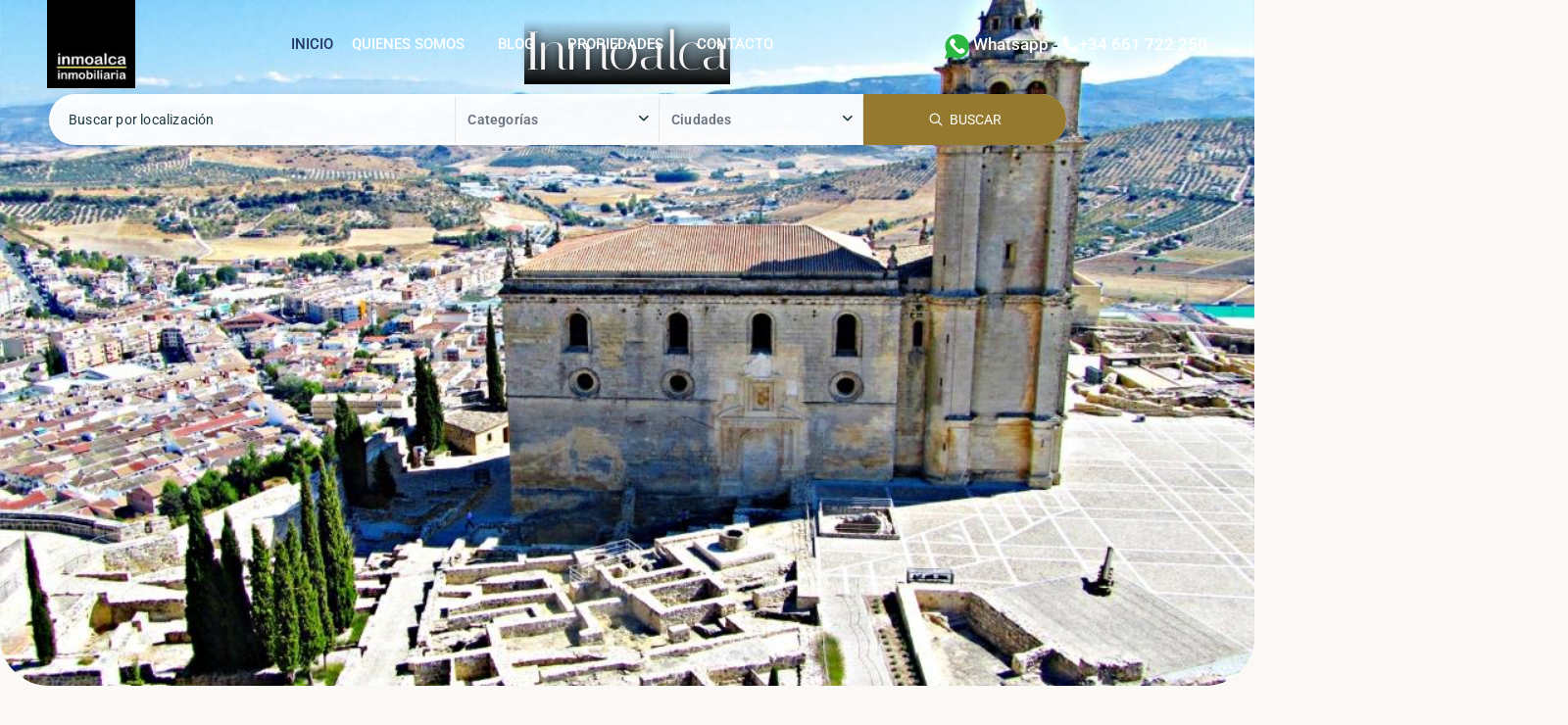

--- FILE ---
content_type: text/html; charset=UTF-8
request_url: https://inmoalca.com/
body_size: 60986
content:
<!DOCTYPE html>
<html lang="es"   dir="ltr" >
<head>

    <meta charset="UTF-8" />
    <meta name="viewport" content="width=device-width, initial-scale=1">
    <link rel="pingback" href="https://inmoalca.com/xmlrpc.php" />

            <style>
            .wpestate-library-open-modal {
                margin-left: 5px;
                padding: 9px !important;
                animation: pulsex 2s infinite;
            }
            .wpestate-library-open-modal:before {
                content: '';
                width: 22px;
                height: 22px;
                background-image: url('https://inmoalca.com/wp-content/plugins/residence-studio/img/editor-wpresidence.svg');
                background-position: center center;
                background-size: contain;
                background-repeat: no-repeat;
            }
            @keyframes pulsex {
                0% {
                    box-shadow: 0 0 0 0 rgba(255, 255, 255, 0.3);
                }
                70% {
                    box-shadow: 0 0 0 7px rgba(207, 207, 207, 0.7);
                }
                100% {
                    box-shadow: 0 0 0 0 rgba(255, 255, 255, 0);
                }
            }
            .wpestate-library-template-name {
                font-size: 20px;
            }
        </style>
    <meta name='robots' content='index, follow, max-image-preview:large, max-snippet:-1, max-video-preview:-1' />

	<!-- This site is optimized with the Yoast SEO plugin v25.2 - https://yoast.com/wordpress/plugins/seo/ -->
	<title>Pagina Inicio - Inmoalca - Inmobiliaria</title>
	<meta name="description" content="Inmoalca Inmobiliaria | Casas y Pisos en Alcalá la Real | Compra y Alquiler" />
	<link rel="canonical" href="https://inmoalca.com/" />
	<meta property="og:locale" content="es_ES" />
	<meta property="og:type" content="website" />
	<meta property="og:title" content="Pagina Inicio - Inmoalca - Inmobiliaria" />
	<meta property="og:description" content="Inmoalca Inmobiliaria | Casas y Pisos en Alcalá la Real | Compra y Alquiler" />
	<meta property="og:url" content="https://inmoalca.com/" />
	<meta property="og:site_name" content="Inmoalca - Inmobiliaria" />
	<meta property="article:modified_time" content="2026-01-23T10:25:10+00:00" />
	<meta name="twitter:card" content="summary_large_image" />
	<script type="application/ld+json" class="yoast-schema-graph">{"@context":"https://schema.org","@graph":[{"@type":"WebPage","@id":"https://inmoalca.com/","url":"https://inmoalca.com/","name":"Pagina Inicio - Inmoalca - Inmobiliaria","isPartOf":{"@id":"https://inmoalca.com/#website"},"datePublished":"2020-06-03T14:05:35+00:00","dateModified":"2026-01-23T10:25:10+00:00","description":"Inmoalca Inmobiliaria | Casas y Pisos en Alcalá la Real | Compra y Alquiler","breadcrumb":{"@id":"https://inmoalca.com/#breadcrumb"},"inLanguage":"es","potentialAction":[{"@type":"ReadAction","target":["https://inmoalca.com/"]}]},{"@type":"BreadcrumbList","@id":"https://inmoalca.com/#breadcrumb","itemListElement":[{"@type":"ListItem","position":1,"name":"Portada"}]},{"@type":"WebSite","@id":"https://inmoalca.com/#website","url":"https://inmoalca.com/","name":"Inmoalca - Inmobiliaria","description":"","potentialAction":[{"@type":"SearchAction","target":{"@type":"EntryPoint","urlTemplate":"https://inmoalca.com/?s={search_term_string}"},"query-input":{"@type":"PropertyValueSpecification","valueRequired":true,"valueName":"search_term_string"}}],"inLanguage":"es"}]}</script>
	<!-- / Yoast SEO plugin. -->


<link rel='dns-prefetch' href='//fonts.googleapis.com' />
<link rel='preconnect' href='https://fonts.gstatic.com' crossorigin />
<link rel="alternate" type="application/rss+xml" title="Inmoalca - Inmobiliaria &raquo; Feed" href="https://inmoalca.com/feed/" />
<link rel="alternate" type="application/rss+xml" title="Inmoalca - Inmobiliaria &raquo; Feed de los comentarios" href="https://inmoalca.com/comments/feed/" />
<link rel="alternate" title="oEmbed (JSON)" type="application/json+oembed" href="https://inmoalca.com/wp-json/oembed/1.0/embed?url=https%3A%2F%2Finmoalca.com%2F" />
<link rel="alternate" title="oEmbed (XML)" type="text/xml+oembed" href="https://inmoalca.com/wp-json/oembed/1.0/embed?url=https%3A%2F%2Finmoalca.com%2F&#038;format=xml" />
<style id='wp-img-auto-sizes-contain-inline-css' type='text/css'>
img:is([sizes=auto i],[sizes^="auto," i]){contain-intrinsic-size:3000px 1500px}
/*# sourceURL=wp-img-auto-sizes-contain-inline-css */
</style>
<style id='wp-emoji-styles-inline-css' type='text/css'>

	img.wp-smiley, img.emoji {
		display: inline !important;
		border: none !important;
		box-shadow: none !important;
		height: 1em !important;
		width: 1em !important;
		margin: 0 0.07em !important;
		vertical-align: -0.1em !important;
		background: none !important;
		padding: 0 !important;
	}
/*# sourceURL=wp-emoji-styles-inline-css */
</style>
<style id='classic-theme-styles-inline-css' type='text/css'>
/*! This file is auto-generated */
.wp-block-button__link{color:#fff;background-color:#32373c;border-radius:9999px;box-shadow:none;text-decoration:none;padding:calc(.667em + 2px) calc(1.333em + 2px);font-size:1.125em}.wp-block-file__button{background:#32373c;color:#fff;text-decoration:none}
/*# sourceURL=/wp-includes/css/classic-themes.min.css */
</style>
<link rel='stylesheet' id='residence_latest_items-cgb-style-css-css' href='https://inmoalca.com/wp-content/plugins/residence-gutenberg/dist/blocks.style.build.css?ver=6.9' type='text/css' media='all' />
<link rel='stylesheet' id='mlsimport-css' href='https://inmoalca.com/wp-content/plugins/mlsimport/public/css/mlsimport-public.css?ver=5.8.6' type='text/css' media='all' />
<link rel='stylesheet' id='sr7css-css' href='//inmoalca.com/wp-content/plugins/revslider/public/css/sr7.css?ver=6.7.31' type='text/css' media='all' />
<link rel='stylesheet' id='wpa-style-css' href='https://inmoalca.com/wp-content/plugins/wp-accessibility/css/wpa-style.css?ver=2.2.2' type='text/css' media='all' />
<style id='wpa-style-inline-css' type='text/css'>

.wpa-hide-ltr#skiplinks a, .wpa-hide-ltr#skiplinks a:hover, .wpa-hide-ltr#skiplinks a:visited {
	
}
.wpa-hide-ltr#skiplinks a:active,  .wpa-hide-ltr#skiplinks a:focus {
	background-color: #f1f1f1;
	box-shadow: 0 0 2px 2px rgba(0, 0, 0, 0.6);
	color: #0073aa;
	display: block;
	font-weight: 600;
	height: auto;
	line-height: normal;
	padding: 15px 23px 14px;
	position: absolute;
	left: 6px;
	top: var(--admin-bar-top);
	text-decoration: none;
	text-transform: none;
	width: auto;
	z-index: 100000;
}
	:root { --admin-bar-top : 7px; }
/*# sourceURL=wpa-style-inline-css */
</style>
<link rel='stylesheet' id='cmplz-general-css' href='https://inmoalca.com/wp-content/plugins/complianz-gdpr/assets/css/cookieblocker.min.css?ver=1748329710' type='text/css' media='all' />
<link rel='stylesheet' id='wpestate_style-css' href='https://inmoalca.com/wp-content/themes/wpresidence/style.css?ver=5.1.1' type='text/css' media='all' />
<style id='wpestate_style-inline-css' type='text/css'>

        body::after{
            position:absolute;
            width:0;
            height:0;
            overflow:hidden;
            z-index:-1; // hide images
            content:url(https://napa.wpresidence.net/wp-content/uploads/2024/01/agent-1-1.webp);   // load images
            }
        }
/*# sourceURL=wpestate_style-inline-css */
</style>
<link rel='stylesheet' id='theme-main-css-css' href='https://inmoalca.com/wp-content/themes/wpresidence/public/css/main.css?ver=6.9' type='text/css' media='all' />
<link rel='stylesheet' id='bootstrap-selectcss.min-css' href='https://inmoalca.com/wp-content/themes/wpresidence/public/css/bootstrap-select.min.css?ver=5.1.1' type='text/css' media='all' />
<link rel='stylesheet' id='wpestate-roboto-css' href='https://fonts.googleapis.com/css?family=Roboto%3Awght%40300%2C400%2C500%2C700&#038;subset=latin%2Clatin-ext&#038;display=swap&#038;ver=6.9' type='text/css' media='all' />
<link rel='stylesheet' id='font-awesome6.4.2.min-css' href='https://inmoalca.com/wp-content/themes/wpresidence/public/fontawesome/css/all.min.css?ver=6.9' type='text/css' media='all' />
<link rel='stylesheet' id='fontello-css' href='https://inmoalca.com/wp-content/themes/wpresidence/css/fontello.min.css?ver=6.9' type='text/css' media='all' />
<link rel='stylesheet' id='jquery.ui.theme-css' href='https://inmoalca.com/wp-content/themes/wpresidence/public/css/jquery-ui.min.css?ver=6.9' type='text/css' media='all' />
<link rel='stylesheet' id='wpestate_leaflet_css-css' href='https://inmoalca.com/wp-content/themes/wpresidence/js/openstreet/leaflet.css?ver=5.1.1' type='text/css' media='all' />
<link rel='stylesheet' id='wpestate_leaflet_css_markerCluster-css' href='https://inmoalca.com/wp-content/themes/wpresidence/js/openstreet/MarkerCluster.css?ver=5.1.1' type='text/css' media='all' />
<link rel='stylesheet' id='wpestate_leaflet_css_markerCluster_default-css' href='https://inmoalca.com/wp-content/themes/wpresidence/js/openstreet/MarkerCluster.Default.css?ver=5.1.1' type='text/css' media='all' />
<style id='akismet-widget-style-inline-css' type='text/css'>

			.a-stats {
				--akismet-color-mid-green: #357b49;
				--akismet-color-white: #fff;
				--akismet-color-light-grey: #f6f7f7;

				max-width: 350px;
				width: auto;
			}

			.a-stats * {
				all: unset;
				box-sizing: border-box;
			}

			.a-stats strong {
				font-weight: 600;
			}

			.a-stats a.a-stats__link,
			.a-stats a.a-stats__link:visited,
			.a-stats a.a-stats__link:active {
				background: var(--akismet-color-mid-green);
				border: none;
				box-shadow: none;
				border-radius: 8px;
				color: var(--akismet-color-white);
				cursor: pointer;
				display: block;
				font-family: -apple-system, BlinkMacSystemFont, 'Segoe UI', 'Roboto', 'Oxygen-Sans', 'Ubuntu', 'Cantarell', 'Helvetica Neue', sans-serif;
				font-weight: 500;
				padding: 12px;
				text-align: center;
				text-decoration: none;
				transition: all 0.2s ease;
			}

			/* Extra specificity to deal with TwentyTwentyOne focus style */
			.widget .a-stats a.a-stats__link:focus {
				background: var(--akismet-color-mid-green);
				color: var(--akismet-color-white);
				text-decoration: none;
			}

			.a-stats a.a-stats__link:hover {
				filter: brightness(110%);
				box-shadow: 0 4px 12px rgba(0, 0, 0, 0.06), 0 0 2px rgba(0, 0, 0, 0.16);
			}

			.a-stats .count {
				color: var(--akismet-color-white);
				display: block;
				font-size: 1.5em;
				line-height: 1.4;
				padding: 0 13px;
				white-space: nowrap;
			}
		
/*# sourceURL=akismet-widget-style-inline-css */
</style>
<link rel='stylesheet' id='elementor-frontend-css' href='https://inmoalca.com/wp-content/plugins/elementor/assets/css/frontend.min.css?ver=3.29.1' type='text/css' media='all' />
<link rel='stylesheet' id='elementor-post-6-css' href='https://inmoalca.com/wp-content/uploads/elementor/css/post-6.css?ver=1767857239' type='text/css' media='all' />
<link rel='stylesheet' id='widget-heading-css' href='https://inmoalca.com/wp-content/plugins/elementor/assets/css/widget-heading.min.css?ver=3.29.1' type='text/css' media='all' />
<link rel='stylesheet' id='e-animation-fadeIn-css' href='https://inmoalca.com/wp-content/plugins/elementor/assets/lib/animations/styles/fadeIn.min.css?ver=3.29.1' type='text/css' media='all' />
<link rel='stylesheet' id='widget-icon-box-css' href='https://inmoalca.com/wp-content/plugins/elementor/assets/css/widget-icon-box.min.css?ver=3.29.1' type='text/css' media='all' />
<link rel='stylesheet' id='e-animation-fadeInLeft-css' href='https://inmoalca.com/wp-content/plugins/elementor/assets/lib/animations/styles/fadeInLeft.min.css?ver=3.29.1' type='text/css' media='all' />
<link rel='stylesheet' id='e-animation-fadeInRight-css' href='https://inmoalca.com/wp-content/plugins/elementor/assets/lib/animations/styles/fadeInRight.min.css?ver=3.29.1' type='text/css' media='all' />
<link rel='stylesheet' id='elementor-post-18618-css' href='https://inmoalca.com/wp-content/uploads/elementor/css/post-18618.css?ver=1767857760' type='text/css' media='all' />
<link rel="preload" as="style" href="https://fonts.googleapis.com/css?family=Roboto:400%7CFrank%20Ruhl%20Libre:300,400,500,600,700,800,900&#038;display=swap&#038;ver=1761209546" /><link rel="stylesheet" href="https://fonts.googleapis.com/css?family=Roboto:400%7CFrank%20Ruhl%20Libre:300,400,500,600,700,800,900&#038;display=swap&#038;ver=1761209546" media="print" onload="this.media='all'"><noscript><link rel="stylesheet" href="https://fonts.googleapis.com/css?family=Roboto:400%7CFrank%20Ruhl%20Libre:300,400,500,600,700,800,900&#038;display=swap&#038;ver=1761209546" /></noscript><link rel='stylesheet' id='elementor-gf-local-roboto-css' href='https://inmoalca.com/wp-content/uploads/elementor/google-fonts/css/roboto.css?ver=1748336882' type='text/css' media='all' />
<link rel='stylesheet' id='elementor-gf-local-robotoslab-css' href='https://inmoalca.com/wp-content/uploads/elementor/google-fonts/css/robotoslab.css?ver=1748337106' type='text/css' media='all' />
<link rel='stylesheet' id='elementor-gf-local-italiana-css' href='https://inmoalca.com/wp-content/uploads/elementor/google-fonts/css/italiana.css?ver=1748336884' type='text/css' media='all' />
<link rel='stylesheet' id='elementor-gf-local-dancingscript-css' href='https://inmoalca.com/wp-content/uploads/elementor/google-fonts/css/dancingscript.css?ver=1748337109' type='text/css' media='all' />
<link rel='stylesheet' id='elementor-gf-local-bodonimoda-css' href='https://inmoalca.com/wp-content/uploads/elementor/google-fonts/css/bodonimoda.css?ver=1748337112' type='text/css' media='all' />
<script type="text/javascript" src="https://inmoalca.com/wp-includes/js/jquery/jquery.min.js?ver=3.7.1" id="jquery-core-js"></script>
<script type="text/javascript" src="https://inmoalca.com/wp-includes/js/jquery/jquery-migrate.min.js?ver=3.4.1" id="jquery-migrate-js"></script>
<script type="text/javascript" src="https://inmoalca.com/wp-content/plugins/mlsimport/public/js/mlsimport-public.js?ver=5.8.6" id="mlsimport-js"></script>
<script type="text/javascript" src="//inmoalca.com/wp-content/plugins/revslider/public/js/libs/tptools.js?ver=6.7.31" id="tp-tools-js" async="async" data-wp-strategy="async"></script>
<script type="text/javascript" src="//inmoalca.com/wp-content/plugins/revslider/public/js/sr7.js?ver=6.7.31" id="sr7-js" async="async" data-wp-strategy="async"></script>
<script type="text/javascript" src="https://inmoalca.com/wp-content/themes/wpresidence/js/modernizr.custom.62456.js?ver=5.1.1" id="modernizr.custom.62456-js"></script>
<script></script><link rel="https://api.w.org/" href="https://inmoalca.com/wp-json/" /><link rel="alternate" title="JSON" type="application/json" href="https://inmoalca.com/wp-json/wp/v2/pages/18618" /><link rel="EditURI" type="application/rsd+xml" title="RSD" href="https://inmoalca.com/xmlrpc.php?rsd" />
<meta name="generator" content="WordPress 6.9" />
<link rel='shortlink' href='https://inmoalca.com/' />
    <style>
        .sr-only {
            position: absolute;
            width: 1px;
            height: 1px;
            padding: 0;
            margin: -1px;
            overflow: hidden;
            clip: rect(0,0,0,0);
            border: 0;
        }
        .sr-only-focusable:focus {
            position: static;
            width: auto;
            height: auto;
            margin: 0;
            clip: auto;
            z-index: 9999;
            background: #fff;
            padding: 0.5rem 1rem;
            outline: 2px solid #000;
        }
    </style>
    <style type='text/css'>:root{/* base variables START */--wp-estate-main-color-option: #94792f;--wp-estate-second-color-option: #1b3942;/* base variables END *//* layout variables START */--wp-estate-main-grid-content-width-option: 1540px;--wp-estate-main-content-width-option: 75%;/* layout variables END *//* logo variables START *//* logo variables END *//* header variables START */--wp-estate-header-height-option: 90px;--wp-estate-sticky-header-height-option: 90px;--wp_estate_border_bottom_header_color-option: #ffffff;--wp_estate_border_bottom_header_sticky_color-option: #ffffff;--wp-estate-top-bar-back-option: #1b3942;--wp-estate-top-bar-font-option: #bebebe;--wp-estate-header-color-option: #ffffff;--wp-estate-sticky-menu-font-color-option: #1b3942;--wp-estate-menu-font-color-option: #1b3942;--wp-estate-top-menu-hover-font-color-option: #94792f;--wp-estate-active-menu-font-color-option: #94792f;--wp-estate-top-menu-hover-back-font-color-option: #ffffff;--wp-estate-transparent-menu-hover-font-color-option: #94792f;--wp-estate-menu-item-back-color-option: #ffffff;--wp-estate-menu-items-color-option: #1b3942;--wp-estate-menu-hover-font-color-option: #ffffff;--wp-estate-menu-hover-back-color-option: #1b3942;/* header variables END *//* mobile_header variables START */--wp-estate-mobile-header-background-color-option: #000000;--wp-estate-mobile-header-icon-color-option: #bda76e;--wp-estate-mobile-menu-font-color-option: #ffffff;--wp-estate-mobile-menu-hover-font-color-option: #bda76e;--wp-estate-mobile-item-hover-back-color-option: #000000;--wp-estate-mobile-menu-background-color-option: #000000;--wp-estate-mobile-menu-border-color-option: #5e5e5e;/* mobile_header variables END *//* search variables START */--wp-estate-adv-back-color-option: #ffffff;--wp-estate-adv-back-color-opacity-option: 0.9;--wp-estate-adv-font-color-option: #696969;--wp-estate-adv-search-back-color-option: #0f0f0f;--wp-estate-adv-search-font-color-option: #464646;--wp-estate-adv-search-tab-font-color-option: #bda76e;/* search variables END *//* general variables START */--wp-estate-background-color-option: #fbf9f6;--wp_estate_content_back_color-option: #fbf9f6;--wp_estate_breadcrumbs_font_color-option: #1b3942;--wp-estate-font-color-option: #1b3942;--wp_estate_link_color-option: #1b3942;--wp_estate_headings_color-option: #1b3942;--wp-estate-hover-button-color-option: #19818a;/* general variables END *//* map variables START */--wp_estate_map_controls_back-option: #ffffff;--wp_estate_map_controls_font_color-option: #102227;/* map variables END *//* property_unit variables START */--wp-estate-card-details-font-awsome-size-option: 15px;--wp-estate-card-details-image_icon-size-option: 17px;--wp-estate-card-details-font-family-option: Roboto;--wp-estate-card-details-font-size-option: 13px;--wp-estate-card-details-line-height-option: 22px;--wp-estate-card-details-font-weight-option: 400;--wp-estate-card-details-font-color-option: #181d24;--wp-estate-card-details-alignment-option: flex-start;--wp-estate-card-details-image-position-option: row;--wp-estate-card-details-image-color-option: #bc8664;--wp-estate-card-details-gap-option: 15px;/* property_unit variables END *//* widgets variables START *//* widgets variables END *//* footer variables START */--wp-estate-footer-back-color-option: #ffffff;--wp-estate-footer-font-color-option: #102227;--wp-estate-footer-copy-color-option: #102227;--wp-estate-footer-copy-back-color-option: #fbf9f6;--wp-estate-footer-heading-color-option: #102227;--wp-estate-footer-social-widget-back-color-option: #fbf9f6;--wp-estate-footer-social-widget-color-option: #102227;/* footer variables END *//* content_area_padding variables START *//* content_area_padding variables END *//* property_unit_padding variables START *//* property_unit_padding variables END *//* widget_padding variables START *//* widget_padding variables END *//* borders_and_units variables START */--wp-estate-border-radius-corner-option: 10px;/* borders_and_units variables END *//* min_heights variables START *//* min_heights variables END *//* dashboard_colors variables START */--wp-estate-user-dashboard-menu-color-option: #000000;--wp-estate-user-dashboard-menu-hover-color-option: #792617;--wp-estate-user-dashboard-menu-color-hover-option: #000000;--wp-estate-user-dashboard-package-color-option: #792617;--wp-estate-user-dashboard-content-button-background-option: #000000;/* dashboard_colors variables END *//* typography variables START */--wp-estate-h1-font-family-option: Frank Ruhl Libre;--wp-estate-h1-font-weight-option: 500;--wp-estate-h2-font-family-option: Frank Ruhl Libre;--wp-estate-h2-font-weight-option: 500;--wp-estate-h4-font-size-option: 18px;--wp-estate-h4-line-height-option: 24px;/* typography variables END *//* others variables START */--wp-estate-cssbox-shadow-option: 0 5px 30px 0 rgb(38 42 76 / 5%);--wp-estate-float-form-top-option: 60%;--wp-estate-float-form-top-tax-option: 60%;/* others variables END */}</style><meta name="generator" content="Elementor 3.29.1; features: e_font_icon_svg, additional_custom_breakpoints, e_local_google_fonts, e_element_cache; settings: css_print_method-external, google_font-enabled, font_display-swap">
			<style>
				.e-con.e-parent:nth-of-type(n+4):not(.e-lazyloaded):not(.e-no-lazyload),
				.e-con.e-parent:nth-of-type(n+4):not(.e-lazyloaded):not(.e-no-lazyload) * {
					background-image: none !important;
				}
				@media screen and (max-height: 1024px) {
					.e-con.e-parent:nth-of-type(n+3):not(.e-lazyloaded):not(.e-no-lazyload),
					.e-con.e-parent:nth-of-type(n+3):not(.e-lazyloaded):not(.e-no-lazyload) * {
						background-image: none !important;
					}
				}
				@media screen and (max-height: 640px) {
					.e-con.e-parent:nth-of-type(n+2):not(.e-lazyloaded):not(.e-no-lazyload),
					.e-con.e-parent:nth-of-type(n+2):not(.e-lazyloaded):not(.e-no-lazyload) * {
						background-image: none !important;
					}
				}
			</style>
			<meta name="generator" content="Powered by WPBakery Page Builder - drag and drop page builder for WordPress."/>
<meta name="generator" content="Redux 4.5.5" /><link rel="preconnect" href="https://fonts.googleapis.com">
<link rel="preconnect" href="https://fonts.gstatic.com/" crossorigin>
<meta name="generator" content="Powered by Slider Revolution 6.7.31 - responsive, Mobile-Friendly Slider Plugin for WordPress with comfortable drag and drop interface." />
    <style>
        /* Clase reutilizable para texto solo para lectores de pantalla */
        .sr-only {
            position: absolute;
            width: 1px;
            height: 1px;
            padding: 0;
            margin: -1px;
            overflow: hidden;
            clip: rect(0,0,0,0);
            border: 0;
        }
        .sr-only-focusable:focus {
            position: static;
            width: auto;
            height: auto;
            margin: 0;
            clip: auto;
            z-index: 9999;
            background: #fff;
            padding: 0.5rem 1rem;
            outline: 2px solid #000;
        }
    </style>
    <link rel="icon" href="https://inmoalca.com/wp-content/uploads/2025/09/logo_inmoalca_hd-36x36.png" sizes="32x32" />
<link rel="icon" href="https://inmoalca.com/wp-content/uploads/2025/09/logo_inmoalca_hd-300x300.png" sizes="192x192" />
<link rel="apple-touch-icon" href="https://inmoalca.com/wp-content/uploads/2025/09/logo_inmoalca_hd-300x300.png" />
<meta name="msapplication-TileImage" content="https://inmoalca.com/wp-content/uploads/2025/09/logo_inmoalca_hd-300x300.png" />
<script>
	window._tpt			??= {};
	window.SR7			??= {};
	_tpt.R				??= {};
	_tpt.R.fonts		??= {};
	_tpt.R.fonts.customFonts??= {};
	SR7.devMode			=  false;
	SR7.F 				??= {};
	SR7.G				??= {};
	SR7.LIB				??= {};
	SR7.E				??= {};
	SR7.E.gAddons		??= {};
	SR7.E.php 			??= {};
	SR7.E.nonce			= '77f9e5d04e';
	SR7.E.ajaxurl		= 'https://inmoalca.com/wp-admin/admin-ajax.php';
	SR7.E.resturl		= 'https://inmoalca.com/wp-json/';
	SR7.E.slug_path		= 'revslider/revslider.php';
	SR7.E.slug			= 'revslider';
	SR7.E.plugin_url	= 'https://inmoalca.com/wp-content/plugins/revslider/';
	SR7.E.wp_plugin_url = 'https://inmoalca.com/wp-content/plugins/';
	SR7.E.revision		= '6.7.31';
	SR7.E.fontBaseUrl	= '';
	SR7.G.breakPoints 	= [1240,1024,778,480];
	SR7.E.modules 		= ['module','page','slide','layer','draw','animate','srtools','canvas','defaults','carousel','navigation','media','modifiers','migration'];
	SR7.E.libs 			= ['WEBGL'];
	SR7.E.css 			= ['csslp','cssbtns','cssfilters','cssnav','cssmedia'];
	SR7.E.resources		= {};
	SR7.JSON			??= {};
/*! Slider Revolution 7.0 - Page Processor */
!function(){"use strict";window.SR7??={},window._tpt??={},SR7.version="Slider Revolution 6.7.16",_tpt.getMobileZoom=()=>_tpt.is_mobile?document.documentElement.clientWidth/window.innerWidth:1,_tpt.getWinDim=function(t){_tpt.screenHeightWithUrlBar??=window.innerHeight;let e=SR7.F?.modal?.visible&&SR7.M[SR7.F.module.getIdByAlias(SR7.F.modal.requested)];_tpt.scrollBar=window.innerWidth!==document.documentElement.clientWidth||e&&window.innerWidth!==e.c.module.clientWidth,_tpt.winW=_tpt.getMobileZoom()*window.innerWidth-(_tpt.scrollBar||"prepare"==t?_tpt.scrollBarW??_tpt.mesureScrollBar():0),_tpt.winH=_tpt.getMobileZoom()*window.innerHeight,_tpt.winWAll=document.documentElement.clientWidth},_tpt.getResponsiveLevel=function(t,e){SR7.M[e];return _tpt.closestGE(t,_tpt.winWAll)},_tpt.mesureScrollBar=function(){let t=document.createElement("div");return t.className="RSscrollbar-measure",t.style.width="100px",t.style.height="100px",t.style.overflow="scroll",t.style.position="absolute",t.style.top="-9999px",document.body.appendChild(t),_tpt.scrollBarW=t.offsetWidth-t.clientWidth,document.body.removeChild(t),_tpt.scrollBarW},_tpt.loadCSS=async function(t,e,s){return s?_tpt.R.fonts.required[e].status=1:(_tpt.R[e]??={},_tpt.R[e].status=1),new Promise(((i,n)=>{if(_tpt.isStylesheetLoaded(t))s?_tpt.R.fonts.required[e].status=2:_tpt.R[e].status=2,i();else{const o=document.createElement("link");o.rel="stylesheet";let l="text",r="css";o["type"]=l+"/"+r,o.href=t,o.onload=()=>{s?_tpt.R.fonts.required[e].status=2:_tpt.R[e].status=2,i()},o.onerror=()=>{s?_tpt.R.fonts.required[e].status=3:_tpt.R[e].status=3,n(new Error(`Failed to load CSS: ${t}`))},document.head.appendChild(o)}}))},_tpt.addContainer=function(t){const{tag:e="div",id:s,class:i,datas:n,textContent:o,iHTML:l}=t,r=document.createElement(e);if(s&&""!==s&&(r.id=s),i&&""!==i&&(r.className=i),n)for(const[t,e]of Object.entries(n))"style"==t?r.style.cssText=e:r.setAttribute(`data-${t}`,e);return o&&(r.textContent=o),l&&(r.innerHTML=l),r},_tpt.collector=function(){return{fragment:new DocumentFragment,add(t){var e=_tpt.addContainer(t);return this.fragment.appendChild(e),e},append(t){t.appendChild(this.fragment)}}},_tpt.isStylesheetLoaded=function(t){let e=t.split("?")[0];return Array.from(document.querySelectorAll('link[rel="stylesheet"], link[rel="preload"]')).some((t=>t.href.split("?")[0]===e))},_tpt.preloader={requests:new Map,preloaderTemplates:new Map,show:function(t,e){if(!e||!t)return;const{type:s,color:i}=e;if(s<0||"off"==s)return;const n=`preloader_${s}`;let o=this.preloaderTemplates.get(n);o||(o=this.build(s,i),this.preloaderTemplates.set(n,o)),this.requests.has(t)||this.requests.set(t,{count:0});const l=this.requests.get(t);clearTimeout(l.timer),l.count++,1===l.count&&(l.timer=setTimeout((()=>{l.preloaderClone=o.cloneNode(!0),l.anim&&l.anim.kill(),void 0!==_tpt.gsap?l.anim=_tpt.gsap.fromTo(l.preloaderClone,1,{opacity:0},{opacity:1}):l.preloaderClone.classList.add("sr7-fade-in"),t.appendChild(l.preloaderClone)}),150))},hide:function(t){if(!this.requests.has(t))return;const e=this.requests.get(t);e.count--,e.count<0&&(e.count=0),e.anim&&e.anim.kill(),0===e.count&&(clearTimeout(e.timer),e.preloaderClone&&(e.preloaderClone.classList.remove("sr7-fade-in"),e.anim=_tpt.gsap.to(e.preloaderClone,.3,{opacity:0,onComplete:function(){e.preloaderClone.remove()}})))},state:function(t){if(!this.requests.has(t))return!1;return this.requests.get(t).count>0},build:(t,e="#ffffff",s="")=>{if(t<0||"off"===t)return null;const i=parseInt(t);if(t="prlt"+i,isNaN(i))return null;if(_tpt.loadCSS(SR7.E.plugin_url+"public/css/preloaders/t"+i+".css","preloader_"+t),isNaN(i)||i<6){const n=`background-color:${e}`,o=1===i||2==i?n:"",l=3===i||4==i?n:"",r=_tpt.collector();["dot1","dot2","bounce1","bounce2","bounce3"].forEach((t=>r.add({tag:"div",class:t,datas:{style:l}})));const d=_tpt.addContainer({tag:"sr7-prl",class:`${t} ${s}`,datas:{style:o}});return r.append(d),d}{let n={};if(7===i){let t;e.startsWith("#")?(t=e.replace("#",""),t=`rgba(${parseInt(t.substring(0,2),16)}, ${parseInt(t.substring(2,4),16)}, ${parseInt(t.substring(4,6),16)}, `):e.startsWith("rgb")&&(t=e.slice(e.indexOf("(")+1,e.lastIndexOf(")")).split(",").map((t=>t.trim())),t=`rgba(${t[0]}, ${t[1]}, ${t[2]}, `),t&&(n.style=`border-top-color: ${t}0.65); border-bottom-color: ${t}0.15); border-left-color: ${t}0.65); border-right-color: ${t}0.15)`)}else 12===i&&(n.style=`background:${e}`);const o=[10,0,4,2,5,9,0,4,4,2][i-6],l=_tpt.collector(),r=l.add({tag:"div",class:"sr7-prl-inner",datas:n});Array.from({length:o}).forEach((()=>r.appendChild(l.add({tag:"span",datas:{style:`background:${e}`}}))));const d=_tpt.addContainer({tag:"sr7-prl",class:`${t} ${s}`});return l.append(d),d}}},SR7.preLoader={show:(t,e)=>{"off"!==(SR7.M[t]?.settings?.pLoader?.type??"off")&&_tpt.preloader.show(e||SR7.M[t].c.module,SR7.M[t]?.settings?.pLoader??{color:"#fff",type:10})},hide:(t,e)=>{"off"!==(SR7.M[t]?.settings?.pLoader?.type??"off")&&_tpt.preloader.hide(e||SR7.M[t].c.module)},state:(t,e)=>_tpt.preloader.state(e||SR7.M[t].c.module)},_tpt.prepareModuleHeight=function(t){window.SR7.M??={},window.SR7.M[t.id]??={},"ignore"==t.googleFont&&(SR7.E.ignoreGoogleFont=!0);let e=window.SR7.M[t.id];if(null==_tpt.scrollBarW&&_tpt.mesureScrollBar(),e.c??={},e.states??={},e.settings??={},e.settings.size??={},t.fixed&&(e.settings.fixed=!0),e.c.module=document.querySelector("sr7-module#"+t.id),e.c.adjuster=e.c.module.getElementsByTagName("sr7-adjuster")[0],e.c.content=e.c.module.getElementsByTagName("sr7-content")[0],"carousel"==t.type&&(e.c.carousel=e.c.content.getElementsByTagName("sr7-carousel")[0]),null==e.c.module||null==e.c.module)return;t.plType&&t.plColor&&(e.settings.pLoader={type:t.plType,color:t.plColor}),void 0===t.plType||"off"===t.plType||SR7.preLoader.state(t.id)&&SR7.preLoader.state(t.id,e.c.module)||SR7.preLoader.show(t.id,e.c.module),_tpt.winW||_tpt.getWinDim("prepare"),_tpt.getWinDim();let s=""+e.c.module.dataset?.modal;"modal"==s||"true"==s||"undefined"!==s&&"false"!==s||(e.settings.size.fullWidth=t.size.fullWidth,e.LEV??=_tpt.getResponsiveLevel(window.SR7.G.breakPoints,t.id),t.vpt=_tpt.fillArray(t.vpt,5),e.settings.vPort=t.vpt[e.LEV],void 0!==t.el&&"720"==t.el[4]&&t.gh[4]!==t.el[4]&&"960"==t.el[3]&&t.gh[3]!==t.el[3]&&"768"==t.el[2]&&t.gh[2]!==t.el[2]&&delete t.el,e.settings.size.height=null==t.el||null==t.el[e.LEV]||0==t.el[e.LEV]||"auto"==t.el[e.LEV]?_tpt.fillArray(t.gh,5,-1):_tpt.fillArray(t.el,5,-1),e.settings.size.width=_tpt.fillArray(t.gw,5,-1),e.settings.size.minHeight=_tpt.fillArray(t.mh??[0],5,-1),e.cacheSize={fullWidth:e.settings.size?.fullWidth,fullHeight:e.settings.size?.fullHeight},void 0!==t.off&&(t.off?.t&&(e.settings.size.m??={})&&(e.settings.size.m.t=t.off.t),t.off?.b&&(e.settings.size.m??={})&&(e.settings.size.m.b=t.off.b),t.off?.l&&(e.settings.size.p??={})&&(e.settings.size.p.l=t.off.l),t.off?.r&&(e.settings.size.p??={})&&(e.settings.size.p.r=t.off.r),e.offsetPrepared=!0),_tpt.updatePMHeight(t.id,t,!0))},_tpt.updatePMHeight=(t,e,s)=>{let i=SR7.M[t];var n=i.settings.size.fullWidth?_tpt.winW:i.c.module.parentNode.offsetWidth;n=0===n||isNaN(n)?_tpt.winW:n;let o=i.settings.size.width[i.LEV]||i.settings.size.width[i.LEV++]||i.settings.size.width[i.LEV--]||n,l=i.settings.size.height[i.LEV]||i.settings.size.height[i.LEV++]||i.settings.size.height[i.LEV--]||0,r=i.settings.size.minHeight[i.LEV]||i.settings.size.minHeight[i.LEV++]||i.settings.size.minHeight[i.LEV--]||0;if(l="auto"==l?0:l,l=parseInt(l),"carousel"!==e.type&&(n-=parseInt(e.onw??0)||0),i.MP=!i.settings.size.fullWidth&&n<o||_tpt.winW<o?Math.min(1,n/o):1,e.size.fullScreen||e.size.fullHeight){let t=parseInt(e.fho)||0,s=(""+e.fho).indexOf("%")>-1;e.newh=_tpt.winH-(s?_tpt.winH*t/100:t)}else e.newh=i.MP*Math.max(l,r);if(e.newh+=(parseInt(e.onh??0)||0)+(parseInt(e.carousel?.pt)||0)+(parseInt(e.carousel?.pb)||0),void 0!==e.slideduration&&(e.newh=Math.max(e.newh,parseInt(e.slideduration)/3)),e.shdw&&_tpt.buildShadow(e.id,e),i.c.adjuster.style.height=e.newh+"px",i.c.module.style.height=e.newh+"px",i.c.content.style.height=e.newh+"px",i.states.heightPrepared=!0,i.dims??={},i.dims.moduleRect=i.c.module.getBoundingClientRect(),i.c.content.style.left="-"+i.dims.moduleRect.left+"px",!i.settings.size.fullWidth)return s&&requestAnimationFrame((()=>{n!==i.c.module.parentNode.offsetWidth&&_tpt.updatePMHeight(e.id,e)})),void _tpt.bgStyle(e.id,e,window.innerWidth==_tpt.winW,!0);_tpt.bgStyle(e.id,e,window.innerWidth==_tpt.winW,!0),requestAnimationFrame((function(){s&&requestAnimationFrame((()=>{n!==i.c.module.parentNode.offsetWidth&&_tpt.updatePMHeight(e.id,e)}))})),i.earlyResizerFunction||(i.earlyResizerFunction=function(){requestAnimationFrame((function(){_tpt.getWinDim(),_tpt.moduleDefaults(e.id,e),_tpt.updateSlideBg(t,!0)}))},window.addEventListener("resize",i.earlyResizerFunction))},_tpt.buildShadow=function(t,e){let s=SR7.M[t];null==s.c.shadow&&(s.c.shadow=document.createElement("sr7-module-shadow"),s.c.shadow.classList.add("sr7-shdw-"+e.shdw),s.c.content.appendChild(s.c.shadow))},_tpt.bgStyle=async(t,e,s,i,n)=>{const o=SR7.M[t];if((e=e??o.settings).fixed&&!o.c.module.classList.contains("sr7-top-fixed")&&(o.c.module.classList.add("sr7-top-fixed"),o.c.module.style.position="fixed",o.c.module.style.width="100%",o.c.module.style.top="0px",o.c.module.style.left="0px",o.c.module.style.pointerEvents="none",o.c.module.style.zIndex=5e3,o.c.content.style.pointerEvents="none"),null==o.c.bgcanvas){let t=document.createElement("sr7-module-bg"),l=!1;if("string"==typeof e?.bg?.color&&e?.bg?.color.includes("{"))if(_tpt.gradient&&_tpt.gsap)e.bg.color=_tpt.gradient.convert(e.bg.color);else try{let t=JSON.parse(e.bg.color);(t?.orig||t?.string)&&(e.bg.color=JSON.parse(e.bg.color))}catch(t){return}let r="string"==typeof e?.bg?.color?e?.bg?.color||"transparent":e?.bg?.color?.string??e?.bg?.color?.orig??e?.bg?.color?.color??"transparent";if(t.style["background"+(String(r).includes("grad")?"":"Color")]=r,("transparent"!==r||n)&&(l=!0),o.offsetPrepared&&(t.style.visibility="hidden"),e?.bg?.image?.src&&(t.style.backgroundImage=`url(${e?.bg?.image.src})`,t.style.backgroundSize=""==(e.bg.image?.size??"")?"cover":e.bg.image.size,t.style.backgroundPosition=e.bg.image.position,t.style.backgroundRepeat=""==e.bg.image.repeat||null==e.bg.image.repeat?"no-repeat":e.bg.image.repeat,l=!0),!l)return;o.c.bgcanvas=t,e.size.fullWidth?t.style.width=_tpt.winW-(s&&_tpt.winH<document.body.offsetHeight?_tpt.scrollBarW:0)+"px":i&&(t.style.width=o.c.module.offsetWidth+"px"),e.sbt?.use?o.c.content.appendChild(o.c.bgcanvas):o.c.module.appendChild(o.c.bgcanvas)}o.c.bgcanvas.style.height=void 0!==e.newh?e.newh+"px":("carousel"==e.type?o.dims.module.h:o.dims.content.h)+"px",o.c.bgcanvas.style.left=!s&&e.sbt?.use||o.c.bgcanvas.closest("SR7-CONTENT")?"0px":"-"+(o?.dims?.moduleRect?.left??0)+"px"},_tpt.updateSlideBg=function(t,e){const s=SR7.M[t];let i=s.settings;s?.c?.bgcanvas&&(i.size.fullWidth?s.c.bgcanvas.style.width=_tpt.winW-(e&&_tpt.winH<document.body.offsetHeight?_tpt.scrollBarW:0)+"px":preparing&&(s.c.bgcanvas.style.width=s.c.module.offsetWidth+"px"))},_tpt.moduleDefaults=(t,e)=>{let s=SR7.M[t];null!=s&&null!=s.c&&null!=s.c.module&&(s.dims??={},s.dims.moduleRect=s.c.module.getBoundingClientRect(),s.c.content.style.left="-"+s.dims.moduleRect.left+"px",s.c.content.style.width=_tpt.winW-_tpt.scrollBarW+"px","carousel"==e.type&&(s.c.module.style.overflow="visible"),_tpt.bgStyle(t,e,window.innerWidth==_tpt.winW))},_tpt.getOffset=t=>{var e=t.getBoundingClientRect(),s=window.pageXOffset||document.documentElement.scrollLeft,i=window.pageYOffset||document.documentElement.scrollTop;return{top:e.top+i,left:e.left+s}},_tpt.fillArray=function(t,e){let s,i;t=Array.isArray(t)?t:[t];let n=Array(e),o=t.length;for(i=0;i<t.length;i++)n[i+(e-o)]=t[i],null==s&&"#"!==t[i]&&(s=t[i]);for(let t=0;t<e;t++)void 0!==n[t]&&"#"!=n[t]||(n[t]=s),s=n[t];return n},_tpt.closestGE=function(t,e){let s=Number.MAX_VALUE,i=-1;for(let n=0;n<t.length;n++)t[n]-1>=e&&t[n]-1-e<s&&(s=t[n]-1-e,i=n);return++i}}();</script>
		<style type="text/css" id="wp-custom-css">
			/* Foco visible universal (fallback para todos los navegadores) */
a:focus, button:focus, [role="button"]:focus,
input:focus, select:focus, textarea:focus, [tabindex]:focus {
  outline: 3px solid #1d4ed8 !important;   /* azul accesible */
  outline-offset: 2px !important;
}

/* Si el navegador soporta :focus-visible, usa anillo solo cuando toca */
@supports selector(:focus-visible) {
  a:focus, button:focus, [role="button"]:focus,
  input:focus, select:focus, textarea:focus, [tabindex]:focus {
    outline: none !important;
  }
  a:focus-visible, button:focus-visible, [role="button"]:focus-visible,
  input:focus-visible, select:focus-visible, textarea:focus-visible, [tabindex]:focus-visible {
    outline: 3px solid #1d4ed8 !important;
    outline-offset: 2px !important;
  }
}

/* Botones de Elementor con anillo doble (se ve precioso) */
.elementor-button:focus, .elementor-button:focus-visible {
  outline: none !important;
  box-shadow: 0 0 0 3px #fff, 0 0 0 6px #1d4ed8 !important;
}

/* Menú de navegación (Elementor/Nav del tema) */
nav a:focus, nav a:focus-visible,
.elementor-nav-menu a:focus, .elementor-nav-menu a:focus-visible {
  outline: 2px dashed #1d4ed8 !important;
  outline-offset: 3px !important;
}

/* Inputs y textareas */
input:focus, input:focus-visible,
textarea:focus, textarea:focus-visible, select:focus, select:focus-visible {
  border-color: #1d4ed8 !important;
  box-shadow: 0 0 0 3px rgba(29,78,216,.15) !important;
}

/* Por si algún estilo del tema quita el outline */
a, button, input, select, textarea { -webkit-tap-highlight-color: transparent; }

@media (prefers-reduced-motion: reduce){
  *{animation-duration:0.001ms!important; animation-iteration-count:1!important; transition-duration:0.001ms!important}
}


/* Enlaces del panel móvil: foco claro y área cómoda */
.mobilemenu a,
.mobilemenu button {
  min-height: 44px;
  display: flex;
  align-items: center;
  padding: 12px 16px;
}

.mobilemenu a:focus-visible,
.mobilemenu button:focus-visible {
  outline: 2px dashed #c19a3f; /* tu dorado */
  outline-offset: 3px;
}

/* Contraste/hover (ajusta colores si tu fondo es oscuro/claro) */
.mobilemenu a:hover,
.mobilemenu a:focus { background: rgba(193,154,63,.12); }



/* Hero negro: título y subtítulo en todas las páginas que usan ese bloque */
.heading_over_image_wrapper .heading_over_image,
.heading_over_image_wrapper .subheading_over_image {
  color: #ffffff !important;
  text-shadow: 0 1px 2px rgba(0,0,0,.35);
}

/* (Opcional) enlaces dentro del hero (breadcrumbs, etc.) */
.heading_over_image_wrapper a {
  color: #ffffff !important;
}






/* ====== Placeholders visibles en los dropdowns del buscador (sin JS) ====== */
/* CATEGORÍAS */
button[data-id="adv_categ"].bs-placeholder .filter-option-inner-inner { opacity: 0 !important; }
button[data-id="adv_categ"].bs-placeholder { position: relative; }
button[data-id="adv_categ"].bs-placeholder::before{
  content: "Categorías";
  position: absolute;
  left: 12px;
  top: 50%;
  transform: translateY(-50%);
  pointer-events: none;
  color: #6b7280;         /* gris placeholder; pon #fff si el fondo es oscuro */
  font-weight: 600;
}

/* CIUDADES */
button[data-id="advanced_city"].bs-placeholder .filter-option-inner-inner { opacity: 0 !important; }
button[data-id="advanced_city"].bs-placeholder { position: relative; }
button[data-id="advanced_city"].bs-placeholder::before{
  content: "Ciudades";
  position: absolute;
  left: 12px;
  top: 50%;
  transform: translateY(-50%);
  pointer-events: none;
  color: #6b7280;
  font-weight: 600;
}

/* ===== ESTADO PROPIEDAD ===== */
button[data-id="adv_status"].bs-placeholder .filter-option-inner-inner { 
  opacity: 0 !important; 
}

button[data-id="adv_status"].bs-placeholder { 
  position: relative; 
}

button[data-id="adv_status"].bs-placeholder::before {
  content: "Estado propiedad";
  position: absolute;
  left: 12px;
  top: 50%;
  transform: translateY(-50%);
  pointer-events: none;
  color: #6b7280;   /* gris; cambia a #fff si fondo oscuro */
  font-weight: 600;
}


/*Ocultar formulario de contactos
  */
.contact-content{
  display: none !important;
  visibility: hidden !important;
  height: 0 !important;
  margin: 0 !important;
  padding: 0 !important;
  overflow: hidden !important;
}



@media (max-width: 1024px) {
  .mobile-contact-bar {
    display: flex !important;
    gap: 10px;
    align-items: center;
    justify-content: center;
    background: rgba(0, 0, 0, 0.7);
    color: #fff;
    padding: 6px 12px;
    border-radius: 25px;
    position: fixed;
    top: 10px;
    right: 15px;
    z-index: 9999;
  }

  .mobile-contact-bar a {
    color: #fff !important;
    font-weight: 600;
    font-size: 14px;
    text-decoration: none;
  }

  .mobile-contact-bar .mc-whatsapp {
    background-color: #25d366;
    color: #fff;
    padding: 5px 10px;
    border-radius: 20px;
  }
}

/* Ocultar en escritorio */
@media (min-width: 1025px) {
  .mobile-contact-bar {
    display: none !important;
  }
}



/* --- Arregla superposición del breadcrumb con el item .active en móvil --- */
@media (max-width: 768px) {
  .breadcrumb {
    display: flex !important;
    flex-wrap: wrap !important; /* permite salto de línea */
    gap: 4px !important; /* deja espacio entre elementos */
    line-height: 1.4em !important;
    white-space: normal !important; /* permite que el texto se parta */
  }

  .breadcrumb li,
  .breadcrumb li a,
  .breadcrumb li.active {
    display: inline !important;
    float: none !important;
    max-width: 100% !important;
    word-break: break-word !important; /* corta palabras largas */
  }

  .breadcrumb li.active {
    color: #c5a652 !important; /* tu tono dorado */
    font-weight: 600 !important;
  }

  /* Por si el contenedor tiene padding o margen raro */
  .breadcrumb_container {
    overflow: visible !important;
  }
}



@media (max-width: 768px) {

  /* Ajuste de los botones de navegación */
  .carousel-control-prev.wpresidence-carousel-control,
  .carousel-control-next.wpresidence-carousel-control {
    width: 32px !important;
    height: 32px !important;
    background: rgba(0, 0, 0, 0.45) !important;
    border-radius: 50% !important;
    display: flex !important;
    align-items: center !important;
    justify-content: center !important;
    position: absolute !important;
    top: 50% !important;
    transform: translateY(-50%) !important;
    z-index: 10 !important;
    padding: 0 !important;
  }

  .carousel-control-prev.wpresidence-carousel-control {
    left: 8px !important;
  }

  .carousel-control-next.wpresidence-carousel-control {
    right: 8px !important;
  }

  /* 🔹 El icono dentro (el culpable del tamaño gigante) */
  .carousel-control-prev.wpresidence-carousel-control i,
  .carousel-control-next.wpresidence-carousel-control i,
  .owl-prev i,
  .owl-next i {
    font-size: 14px !important;  /* antes 28px */
    color: #fff !important;
    text-shadow: none !important;
  }

  /* Hover sutil (opcional) */
  .carousel-control-prev.wpresidence-carousel-control:hover,
  .carousel-control-next.wpresidence-carousel-control:hover {
    background: rgba(0, 0, 0, 0.65) !important;
  }
}





		</style>
		<noscript><style> .wpb_animate_when_almost_visible { opacity: 1; }</style></noscript><style id='global-styles-inline-css' type='text/css'>
:root{--wp--preset--aspect-ratio--square: 1;--wp--preset--aspect-ratio--4-3: 4/3;--wp--preset--aspect-ratio--3-4: 3/4;--wp--preset--aspect-ratio--3-2: 3/2;--wp--preset--aspect-ratio--2-3: 2/3;--wp--preset--aspect-ratio--16-9: 16/9;--wp--preset--aspect-ratio--9-16: 9/16;--wp--preset--color--black: #000000;--wp--preset--color--cyan-bluish-gray: #abb8c3;--wp--preset--color--white: #ffffff;--wp--preset--color--pale-pink: #f78da7;--wp--preset--color--vivid-red: #cf2e2e;--wp--preset--color--luminous-vivid-orange: #ff6900;--wp--preset--color--luminous-vivid-amber: #fcb900;--wp--preset--color--light-green-cyan: #7bdcb5;--wp--preset--color--vivid-green-cyan: #00d084;--wp--preset--color--pale-cyan-blue: #8ed1fc;--wp--preset--color--vivid-cyan-blue: #0693e3;--wp--preset--color--vivid-purple: #9b51e0;--wp--preset--gradient--vivid-cyan-blue-to-vivid-purple: linear-gradient(135deg,rgb(6,147,227) 0%,rgb(155,81,224) 100%);--wp--preset--gradient--light-green-cyan-to-vivid-green-cyan: linear-gradient(135deg,rgb(122,220,180) 0%,rgb(0,208,130) 100%);--wp--preset--gradient--luminous-vivid-amber-to-luminous-vivid-orange: linear-gradient(135deg,rgb(252,185,0) 0%,rgb(255,105,0) 100%);--wp--preset--gradient--luminous-vivid-orange-to-vivid-red: linear-gradient(135deg,rgb(255,105,0) 0%,rgb(207,46,46) 100%);--wp--preset--gradient--very-light-gray-to-cyan-bluish-gray: linear-gradient(135deg,rgb(238,238,238) 0%,rgb(169,184,195) 100%);--wp--preset--gradient--cool-to-warm-spectrum: linear-gradient(135deg,rgb(74,234,220) 0%,rgb(151,120,209) 20%,rgb(207,42,186) 40%,rgb(238,44,130) 60%,rgb(251,105,98) 80%,rgb(254,248,76) 100%);--wp--preset--gradient--blush-light-purple: linear-gradient(135deg,rgb(255,206,236) 0%,rgb(152,150,240) 100%);--wp--preset--gradient--blush-bordeaux: linear-gradient(135deg,rgb(254,205,165) 0%,rgb(254,45,45) 50%,rgb(107,0,62) 100%);--wp--preset--gradient--luminous-dusk: linear-gradient(135deg,rgb(255,203,112) 0%,rgb(199,81,192) 50%,rgb(65,88,208) 100%);--wp--preset--gradient--pale-ocean: linear-gradient(135deg,rgb(255,245,203) 0%,rgb(182,227,212) 50%,rgb(51,167,181) 100%);--wp--preset--gradient--electric-grass: linear-gradient(135deg,rgb(202,248,128) 0%,rgb(113,206,126) 100%);--wp--preset--gradient--midnight: linear-gradient(135deg,rgb(2,3,129) 0%,rgb(40,116,252) 100%);--wp--preset--font-size--small: 13px;--wp--preset--font-size--medium: 20px;--wp--preset--font-size--large: 36px;--wp--preset--font-size--x-large: 42px;--wp--preset--spacing--20: 0.44rem;--wp--preset--spacing--30: 0.67rem;--wp--preset--spacing--40: 1rem;--wp--preset--spacing--50: 1.5rem;--wp--preset--spacing--60: 2.25rem;--wp--preset--spacing--70: 3.38rem;--wp--preset--spacing--80: 5.06rem;--wp--preset--shadow--natural: 6px 6px 9px rgba(0, 0, 0, 0.2);--wp--preset--shadow--deep: 12px 12px 50px rgba(0, 0, 0, 0.4);--wp--preset--shadow--sharp: 6px 6px 0px rgba(0, 0, 0, 0.2);--wp--preset--shadow--outlined: 6px 6px 0px -3px rgb(255, 255, 255), 6px 6px rgb(0, 0, 0);--wp--preset--shadow--crisp: 6px 6px 0px rgb(0, 0, 0);}:where(.is-layout-flex){gap: 0.5em;}:where(.is-layout-grid){gap: 0.5em;}body .is-layout-flex{display: flex;}.is-layout-flex{flex-wrap: wrap;align-items: center;}.is-layout-flex > :is(*, div){margin: 0;}body .is-layout-grid{display: grid;}.is-layout-grid > :is(*, div){margin: 0;}:where(.wp-block-columns.is-layout-flex){gap: 2em;}:where(.wp-block-columns.is-layout-grid){gap: 2em;}:where(.wp-block-post-template.is-layout-flex){gap: 1.25em;}:where(.wp-block-post-template.is-layout-grid){gap: 1.25em;}.has-black-color{color: var(--wp--preset--color--black) !important;}.has-cyan-bluish-gray-color{color: var(--wp--preset--color--cyan-bluish-gray) !important;}.has-white-color{color: var(--wp--preset--color--white) !important;}.has-pale-pink-color{color: var(--wp--preset--color--pale-pink) !important;}.has-vivid-red-color{color: var(--wp--preset--color--vivid-red) !important;}.has-luminous-vivid-orange-color{color: var(--wp--preset--color--luminous-vivid-orange) !important;}.has-luminous-vivid-amber-color{color: var(--wp--preset--color--luminous-vivid-amber) !important;}.has-light-green-cyan-color{color: var(--wp--preset--color--light-green-cyan) !important;}.has-vivid-green-cyan-color{color: var(--wp--preset--color--vivid-green-cyan) !important;}.has-pale-cyan-blue-color{color: var(--wp--preset--color--pale-cyan-blue) !important;}.has-vivid-cyan-blue-color{color: var(--wp--preset--color--vivid-cyan-blue) !important;}.has-vivid-purple-color{color: var(--wp--preset--color--vivid-purple) !important;}.has-black-background-color{background-color: var(--wp--preset--color--black) !important;}.has-cyan-bluish-gray-background-color{background-color: var(--wp--preset--color--cyan-bluish-gray) !important;}.has-white-background-color{background-color: var(--wp--preset--color--white) !important;}.has-pale-pink-background-color{background-color: var(--wp--preset--color--pale-pink) !important;}.has-vivid-red-background-color{background-color: var(--wp--preset--color--vivid-red) !important;}.has-luminous-vivid-orange-background-color{background-color: var(--wp--preset--color--luminous-vivid-orange) !important;}.has-luminous-vivid-amber-background-color{background-color: var(--wp--preset--color--luminous-vivid-amber) !important;}.has-light-green-cyan-background-color{background-color: var(--wp--preset--color--light-green-cyan) !important;}.has-vivid-green-cyan-background-color{background-color: var(--wp--preset--color--vivid-green-cyan) !important;}.has-pale-cyan-blue-background-color{background-color: var(--wp--preset--color--pale-cyan-blue) !important;}.has-vivid-cyan-blue-background-color{background-color: var(--wp--preset--color--vivid-cyan-blue) !important;}.has-vivid-purple-background-color{background-color: var(--wp--preset--color--vivid-purple) !important;}.has-black-border-color{border-color: var(--wp--preset--color--black) !important;}.has-cyan-bluish-gray-border-color{border-color: var(--wp--preset--color--cyan-bluish-gray) !important;}.has-white-border-color{border-color: var(--wp--preset--color--white) !important;}.has-pale-pink-border-color{border-color: var(--wp--preset--color--pale-pink) !important;}.has-vivid-red-border-color{border-color: var(--wp--preset--color--vivid-red) !important;}.has-luminous-vivid-orange-border-color{border-color: var(--wp--preset--color--luminous-vivid-orange) !important;}.has-luminous-vivid-amber-border-color{border-color: var(--wp--preset--color--luminous-vivid-amber) !important;}.has-light-green-cyan-border-color{border-color: var(--wp--preset--color--light-green-cyan) !important;}.has-vivid-green-cyan-border-color{border-color: var(--wp--preset--color--vivid-green-cyan) !important;}.has-pale-cyan-blue-border-color{border-color: var(--wp--preset--color--pale-cyan-blue) !important;}.has-vivid-cyan-blue-border-color{border-color: var(--wp--preset--color--vivid-cyan-blue) !important;}.has-vivid-purple-border-color{border-color: var(--wp--preset--color--vivid-purple) !important;}.has-vivid-cyan-blue-to-vivid-purple-gradient-background{background: var(--wp--preset--gradient--vivid-cyan-blue-to-vivid-purple) !important;}.has-light-green-cyan-to-vivid-green-cyan-gradient-background{background: var(--wp--preset--gradient--light-green-cyan-to-vivid-green-cyan) !important;}.has-luminous-vivid-amber-to-luminous-vivid-orange-gradient-background{background: var(--wp--preset--gradient--luminous-vivid-amber-to-luminous-vivid-orange) !important;}.has-luminous-vivid-orange-to-vivid-red-gradient-background{background: var(--wp--preset--gradient--luminous-vivid-orange-to-vivid-red) !important;}.has-very-light-gray-to-cyan-bluish-gray-gradient-background{background: var(--wp--preset--gradient--very-light-gray-to-cyan-bluish-gray) !important;}.has-cool-to-warm-spectrum-gradient-background{background: var(--wp--preset--gradient--cool-to-warm-spectrum) !important;}.has-blush-light-purple-gradient-background{background: var(--wp--preset--gradient--blush-light-purple) !important;}.has-blush-bordeaux-gradient-background{background: var(--wp--preset--gradient--blush-bordeaux) !important;}.has-luminous-dusk-gradient-background{background: var(--wp--preset--gradient--luminous-dusk) !important;}.has-pale-ocean-gradient-background{background: var(--wp--preset--gradient--pale-ocean) !important;}.has-electric-grass-gradient-background{background: var(--wp--preset--gradient--electric-grass) !important;}.has-midnight-gradient-background{background: var(--wp--preset--gradient--midnight) !important;}.has-small-font-size{font-size: var(--wp--preset--font-size--small) !important;}.has-medium-font-size{font-size: var(--wp--preset--font-size--medium) !important;}.has-large-font-size{font-size: var(--wp--preset--font-size--large) !important;}.has-x-large-font-size{font-size: var(--wp--preset--font-size--x-large) !important;}
/*# sourceURL=global-styles-inline-css */
</style>
<link rel='stylesheet' id='elementor-post-27330-css' href='https://inmoalca.com/wp-content/uploads/elementor/css/post-27330.css?ver=1767857238' type='text/css' media='all' />
<link rel='stylesheet' id='widget-divider-css' href='https://inmoalca.com/wp-content/plugins/elementor/assets/css/widget-divider.min.css?ver=3.29.1' type='text/css' media='all' />
<link rel='stylesheet' id='widget-image-css' href='https://inmoalca.com/wp-content/plugins/elementor/assets/css/widget-image.min.css?ver=3.29.1' type='text/css' media='all' />
</head>

<body data-rsssl=1 data-cmplz=1 class="home wp-singular page-template page-template-elementor_header_footer page page-id-18618 wp-theme-wpresidence wpresidence_header_logo_align_left wpresidence_header3_logo_align_left wpresidence_header_menu_type1_align_center wpresidence_header_menu_type3_4_text_align_center wpb-js-composer js-comp-ver-8.3.1 vc_responsive elementor-default elementor-template-full-width elementor-kit-6 elementor-page elementor-page-18618">
    <a class="skip-link sr-only sr-only-focusable" href="#contenido-principal">
        Saltar al contenido principal
    </a>
    
<!-- Mobile wrapper container -->
<div class="mobilewrapper" id="mobilewrapper_links">
    <div class="snap-drawers">
        <!-- Left Sidebar for mobile menu -->
        <div class="snap-drawer snap-drawer-left">
            <div class="mobilemenu-close"><i class="fas fa-times"></i></div>
            <div class="header_phone" style="border-bottom: 3px solid #fff;margin-bottom: 10px;padding-bottom: 10px;">
                <a href="https://wa.me/34661722250" target="_blank" rel="noopener noreferrer">
                      <img src="https://inmoalca.com/wp-content/uploads/2025/09/whatsapp.svg" alt="WhatsApp" style="width: 25px;height: 25px;">
                </a> - <a href="tel:+34661722250">661 722 250</a>
            </div>
            <ul id="menu-main-menu" class="mobilex-menu"><li id="menu-item-19214" class="menu-item menu-item-type-post_type menu-item-object-page menu-item-home menu-item-19214"><a href="https://inmoalca.com/">INICIO</a></li>
<li id="menu-item-21518" class="menu-item menu-item-type-post_type menu-item-object-page menu-item-21518"><a href="https://inmoalca.com/about-us/">QUIENES SOMOS</a></li>
<li id="menu-item-18174" class="menu-item menu-item-type-post_type menu-item-object-page menu-item-18174"><a href="https://inmoalca.com/blog-list-no-sidebar/">BLOG</a></li>
<li id="menu-item-27610" class="menu-item menu-item-type-post_type menu-item-object-page menu-item-27610"><a href="https://inmoalca.com/property-list/propiedades/">PROPIEDADES</a></li>
<li id="menu-item-27336" class="menu-item menu-item-type-post_type menu-item-object-page menu-item-27336"><a href="https://inmoalca.com/contactanos/">CONTACTO</a></li>
</ul>        </div>
    </div>
</div>


<!-- User mobile wrapper container -->
<div class="mobilewrapper-user" id="mobilewrapperuser">
    <div class="snap-drawers">
        <!-- Right Sidebar for user mobile menu -->
        <div class="snap-drawer snap-drawer-right">
            <div class="mobilemenu-close-user"><i class="fas fa-times"></i></div>

            <div class="login_form wpestate_login_form_wrapper">
    <div class="login_register_div_title">Sign into your account</div>
    <div class="loginalert login_register_message_area" ></div>
    <input type="text" class="form-control wpestate_login_form_username" name="log"  placeholder="Username"/>

    <div class="password_holder">
        <input type="password" class="form-control wpestate_login_form_password " name="pwd" placeholder="Password"/>
        <i class="far fa-eye-slash show_hide_password"></i>
    </div>
    <input type="hidden" name="loginpop" class="loginpop" value="0">
    <input type="hidden" class="wpestate_login_form_security" name="security-login-topbar" 
            value="aba913ad20">
    <button class="wpresidence_button wpestate_login_submit_button" >Login</button>
        <input type="hidden" class="wpestate_social_login_nonce" value="e5f36d6711">

    
        

    </div><div class="login_form wpestate_register_form_wrapper" >
    <div class="login_register_div_title">Create an account</div>
    <div class="loginalert wpestate_register_message_area"></div>
    
    <input type="text" name="user_login_register"  class="form-control wpestate_register_form_usenmame" placeholder="Username"/>
    <input type="email" name="user_email_register" class="form-control wpestate_register_form_email" placeholder="Email" />

            <div class="password_holder">
            <input type="password" name="user_password"  class="form-control wpestate_register_form_password" placeholder="Password"/>
            <i class="far fa-eye-slash show_hide_password"></i>
        </div>
        <div class="password_holder">
            <input type="password" name="user_password_retype"  class="form-control wpestate_register_form_password_retype" placeholder="Retype Password"/>
            <i class="far fa-eye-slash show_hide_password"></i>
        </div>
    
    
    <div class="wpestate_register_form_agree_terms_label_wrapper">
        <input type="checkbox" name="terms" class="wpestate_register_form_agree_terms " />
        <label class="wpestate_register_form_agree_terms_label" for="user_terms_register_topbar">
            I agree with <a href="https://inmoalca.com/accesibilidad/" target="_blank" class="wpestate_register_form_agree_terms_link">términos y condiciones</a>        </label>
    </div>

    
    <input type="hidden" class="wpestate_register_form_security" name="security-register-topbar" value="a359be8027">
    <button class="wpresidence_button wpestate_register_submit_button">Register</button>
</div><div class="login_form wpestate_forgot_form_wrapper ">
    <div class="login_register_div_title">Reset Password</div>
    <div class="loginalert login_register_message_area" ></div>

    <input type="email" class="form-control wpestate_forgot_form_email " name="forgot_email" placeholder="Enter Your Email Address" size="20" />
  
    <input type="hidden" id="security-forgot-topbar" name="security-forgot-topbar" value="e95996ea0f" /><input type="hidden" name="_wp_http_referer" value="/" />

    <input type="hidden" class="wpestate_forgot_form_security" name="security-login-topbar" 
            value="6664e0fb2b">

    
    <input type="hidden" class="wpestate_auth_postid" value="18618">
    <button class="wpresidence_button wpestate_forgot_password_submit_button" name="forgot">Reset Password</button>
</div><div class="login_modal_control">
    <a href="#" class="wpestate_login_form_switch_login">Back to login</a>
    <a href="#" class="wpestate_login_form_switch_register">Register here!</a>
    <a href="#" class="wpestate_login_form_switch_forgot">Forgot password?</a>


    <input type="hidden" name="loginpop" class="loginpop" value="0">
</div>        </div>
    </div>
</div>



<div class="website-wrapper wpresidence_wrapper_for_header_type1  wide " id="all_wrapper" >

  
  <div class="container-fluid px-0 wpresidence_main_wrapper_class  wide  has_header_type1  header_transparent ">

    


    
      

         
        
        <div class="mobile_header exclude-rtl d-xl-none mobile_header_sticky_yes">
    <div class="mobile-trigger exclude-rtl"><i class="fas fa-bars"></i></div>
    <div class="mobile-logo">
        <a href="https://inmoalca.com">
        <img src="https://inmoalca.com/wp-content/uploads/2025/09/mobile_logo_square_BLACK_h160_retina.png" class="img-responsive retina_ready" alt="mobile logo"/>        </a> 
    </div>  
    
    </div>


                
        <!-- Master header div with dynamic classes -->
        <div class="master_header d-none d-xl-block d-flex   wide ">
         
  
            
            <!-- Header wrapper with dynamic classes and Bootstrap flex classes -->
            <header class="header_wrapper d-flex w-100  no_user_submit  header_type1 hover_type_1 no_property_submit ">
                
                                
                <div class="header_wrapper_inside mx-5 py-0 d-flex w-100 flex-wrap align-items-center justify-content-between "
        data-logo="https://inmoalca.com/wp-content/uploads/2025/09/logo_inmoalca_hd.png"
        data-sticky-logo="https://inmoalca.com/wp-content/uploads/2025/09/logo_inmoalca_hd.png">
        <div class="logo " >
            <a href="https://inmoalca.com"><img id="logo_image" src="https://inmoalca.com/wp-content/uploads/2025/09/logo_inmoalca_hd.png" class="img-responsive retina_ready" alt="company logo"/></a></div>       <nav class="wpresidence-navigation-menu px-5 py-0 navbar navbar-expand-lg"><div class="menu-mega-menu-updated-container"><ul id="menu-main-menu" class="menu"><li id="menu-item-19214" class="menu-item menu-item-type-post_type menu-item-object-page menu-item-home no-megamenu   "><a class="menu-item-link"  href="https://inmoalca.com/">INICIO</a></li>
<li id="menu-item-21518" class="menu-item menu-item-type-post_type menu-item-object-page no-megamenu   "><a class="menu-item-link"  href="https://inmoalca.com/about-us/">QUIENES SOMOS</a></li>
<li id="menu-item-18174" class="menu-item menu-item-type-post_type menu-item-object-page no-megamenu   "><a class="menu-item-link"  href="https://inmoalca.com/blog-list-no-sidebar/">BLOG</a></li>
<li id="menu-item-27610" class="menu-item menu-item-type-post_type menu-item-object-page no-megamenu   "><a class="menu-item-link"  href="https://inmoalca.com/property-list/propiedades/">PROPIEDADES</a></li>
<li id="menu-item-27336" class="menu-item menu-item-type-post_type menu-item-object-page no-megamenu   "><a class="menu-item-link"  href="https://inmoalca.com/contactanos/">CONTACTO</a></li>
</ul></div></nav>       
                <div class="user_menu_wrapper">          
            
<!-- User menu container with dynamic classes based on login status -->
<div class="user_menu d-flex align-items-center user_not_loged wpestate-align-self-center wpestate-text-end" id="user_menu_u">
    <div class="header_phone">
        <a href="https://wa.me/34661722250" target="_blank" rel="noopener noreferrer">
          <img src="https://inmoalca.com/wp-content/uploads/2025/09/whatsapp.svg" alt="WhatsApp" style="width: 25px;height: 25px;"> Whatsapp
        </a>
        - 

        <a href="tel:+34 661 722 250"><svg xmlns="http://www.w3.org/2000/svg" xmlns:xlink="http://www.w3.org/1999/xlink" xml:space="preserve" version="1.1" style="shape-rendering:geometricPrecision;text-rendering:geometricPrecision;image-rendering:optimizeQuality;" viewBox="0 0 295.64 369.5375" x="0px" y="0px" fill-rule="evenodd" clip-rule="evenodd"><defs></defs><g><path class="fil0" d="M231.99 189.12c18.12,10.07 36.25,20.14 54.37,30.21 7.8,4.33 11.22,13.52 8.15,21.9 -15.59,42.59 -61.25,65.07 -104.21,49.39 -87.97,-32.11 -153.18,-97.32 -185.29,-185.29 -15.68,-42.96 6.8,-88.62 49.39,-104.21 8.38,-3.07 17.57,0.35 21.91,8.15 10.06,18.12 20.13,36.25 30.2,54.37 4.72,8.5 3.61,18.59 -2.85,25.85 -8.46,9.52 -16.92,19.04 -25.38,28.55 18.06,43.98 55.33,81.25 99.31,99.31 9.51,-8.46 19.03,-16.92 28.55,-25.38 7.27,-6.46 17.35,-7.57 25.85,-2.85z"></path></g></svg>+34 661 722 250</a>
    </div>
    </div>

        </div>
</div>   
                
                            </header>
            
                   </div>
  
                
        
<div class="header_media d-flex  w-100 mobile_header_media_sticky_yes header_mediatype_1 with_search_1 header_media_non_elementor">
    </div>


 

      
      <main class="content_wrapper container-fluid  ">

      		<div data-elementor-type="wp-page" data-elementor-id="18618" class="elementor elementor-18618">
				<div class="elementor-element elementor-element-61504da e-flex e-con-boxed e-con e-parent" data-id="61504da" data-element_type="container" data-settings="{&quot;background_background&quot;:&quot;classic&quot;}">
					<div class="e-con-inner">
		<div class="elementor-element elementor-element-ad498a9 e-con-full e-flex e-con e-child" data-id="ad498a9" data-element_type="container" data-settings="{&quot;background_background&quot;:&quot;classic&quot;}">
		<div class="elementor-element elementor-element-1abcf63 e-flex e-con-boxed e-con e-child" data-id="1abcf63" data-element_type="container">
					<div class="e-con-inner">
				<div class="elementor-element elementor-element-f4f13c5 elementor-widget elementor-widget-heading" data-id="f4f13c5" data-element_type="widget" data-widget_type="heading.default">
				<div class="elementor-widget-container">
					<h1 class="elementor-heading-title elementor-size-default">Inmoalca</h1>				</div>
				</div>
					</div>
				</div>
		<div class="elementor-element elementor-element-ac85d13 e-con-full e-flex e-con e-child" data-id="ac85d13" data-element_type="container">
				<div class="elementor-element elementor-element-c4f27d9 elementor-widget elementor-widget-WpResidence_Search_Form_Builder" data-id="c4f27d9" data-element_type="widget" data-widget_type="WpResidence_Search_Form_Builder.default">
				<div class="elementor-widget-container">
					   
    <div class="search_wrapper search_wr_elementor search_wr_elementor_shadow_ "> 
        <div class="search_wrapper_color"></div>
        
               
        <div class="wpestate-adv-holder">
            <form role="search" method="get" action="https://inmoalca.com/advanced-search/" ><div class="elementor-field-group elementor-column form-group elementor-field-group-name elementor-col-40 elementor-md-25"> <label for="form-field-name" class="elementor-field-label elementor-screen-only">Search by location</label><div class="col-md-12 w-100">
        <input type="text" id="geolocation_search0" class="form-control geolocation_search_item" name="geolocation_search"  placeholder="Buscar por localización" value=""><input type="hidden" id="geolocation_lat" class="geolocation_lat" name="geolocation_lat" value=""><input type="hidden" id="geolocation_long" class="geolocation_long" name="geolocation_long" value=""></div></div><div class="elementor-field-group elementor-column form-group elementor-field-group-5e008d5 elementor-col-20"> <label for="form-field-5e008d5" class="elementor-field-label elementor-screen-only">Property Type</label><select class="form-control  wpestatemultiselectselectpicker" multiple xx3
        
        name="filter_search_type[]"
        id="adv_categ"
        title="Tipo Propiedad" 
        
        data-selected-text-format="count"
        data-count-Selected-Text="{0} items selected"
        data-select-all-text="Seleccionar todos"
        data-deselect-all-text="Deseleccionar todo"
        data-actions-box="true"
        aria-labelledby="adv_categ">
        <option role="presentation" value="casas" data-taxonomy="categories" 
                                       data-parent-value="" data-value="casas" >Casas</option><option role="presentation" value="comercio" data-taxonomy="categories" 
                                       data-parent-value="" data-value="comercio" >Locales</option><option role="presentation" value="obra-nueva" data-taxonomy="categories" 
                                       data-parent-value="" data-value="obra-nueva" >Obra Nueva</option><option role="presentation" value="pisos" data-taxonomy="categories" 
                                       data-parent-value="" data-value="pisos" >Pisos</option><option role="presentation" value="terrenos" data-taxonomy="categories" 
                                       data-parent-value="" data-value="terrenos" >Terrenos</option>
    </select></div><div class="elementor-field-group elementor-column form-group elementor-field-group-2ff594c elementor-col-20"> <label for="form-field-2ff594c" class="elementor-field-label elementor-screen-only">Categories</label><select class="form-control  wpestatemultiselectselectpicker" multiple xx3
        
        name="advanced_city[]"
        id="advanced_city"
        title="Ciudades" 
        
        data-selected-text-format="count"
        data-count-Selected-Text="{0} items selected"
        data-select-all-text="Seleccionar todos"
        data-deselect-all-text="Deseleccionar todo"
        data-actions-box="true"
        aria-labelledby="advanced_city">
        <option role="presentation" value="alcala-la-real" data-taxonomy="cities" 
                                       data-parent-value="" data-value="alcala-la-real" >Alcala La Real</option><option role="presentation" value="alcaudete" data-taxonomy="cities" 
                                       data-parent-value="" data-value="alcaudete" >Alcaudete</option><option role="presentation" value="almunecar" data-taxonomy="cities" 
                                       data-parent-value="california" data-value="almunecar" >Almuñecar</option><option role="presentation" value="frailes" data-taxonomy="cities" 
                                       data-parent-value="california" data-value="frailes" >Frailes</option><option role="presentation" value="granada" data-taxonomy="cities" 
                                       data-parent-value="california" data-value="granada" >Granada</option><option role="presentation" value="jaen" data-taxonomy="cities" 
                                       data-parent-value="" data-value="jaen" >Jaen</option><option role="presentation" value="malaga" data-taxonomy="cities" 
                                       data-parent-value="" data-value="malaga" >Malaga</option><option role="presentation" value="martos" data-taxonomy="cities" 
                                       data-parent-value="california" data-value="martos" >Martos</option><option role="presentation" value="santana" data-taxonomy="cities" 
                                       data-parent-value="california" data-value="santana" >Santana</option>
    </select></div><div class="elemenentor_submit_wrapper elementor-field-group form-group  elementor-column elementor-col-20" ><button name="submit" type="submit" class="wpresidence_button  search_button_use_hover_effect_notrue"  value="Buscar"><div class="elementor-icon"><svg xmlns="http://www.w3.org/2000/svg" width="800px" height="800px" viewBox="0 0 24 24"><path fill-rule="evenodd" clip-rule="evenodd" d="M17.0392 15.6244C18.2714 14.084 19.0082 12.1301 19.0082 10.0041C19.0082 5.03127 14.9769 1 10.0041 1C5.03127 1 1 5.03127 1 10.0041C1 14.9769 5.03127 19.0082 10.0041 19.0082C12.1301 19.0082 14.084 18.2714 15.6244 17.0392L21.2921 22.707C21.6828 23.0977 22.3163 23.0977 22.707 22.707C23.0977 22.3163 23.0977 21.6828 22.707 21.2921L17.0392 15.6244ZM10.0041 17.0173C6.1308 17.0173 2.99087 13.8774 2.99087 10.0041C2.99087 6.1308 6.1308 2.99087 10.0041 2.99087C13.8774 2.99087 17.0173 6.1308 17.0173 10.0041C17.0173 13.8774 13.8774 17.0173 10.0041 17.0173Z"></path></svg></div>Buscar</button></div><input type="hidden" name="elementor_form_id" value="18618"></form>        </div>
        
    </div>
        
    				</div>
				</div>
				</div>
		<div class="elementor-element elementor-element-b0fe070 e-flex e-con-boxed e-con e-child" data-id="b0fe070" data-element_type="container">
					<div class="e-con-inner">
					</div>
				</div>
				</div>
					</div>
				</div>
		<div class="elementor-element elementor-element-613c9dd e-con-full e-flex e-con e-parent" data-id="613c9dd" data-element_type="container" id="properties-list-01">
		<main class="elementor-element elementor-element-d4be641 e-flex e-con-boxed e-con e-child" data-id="d4be641" data-element_type="container" id="contenido-principal">
					<div class="e-con-inner">
				<div class="elementor-element elementor-element-f1c0dbc elementor-invisible elementor-widget elementor-widget-heading" data-id="f1c0dbc" data-element_type="widget" data-settings="{&quot;_animation&quot;:&quot;fadeIn&quot;}" data-widget_type="heading.default">
				<div class="elementor-widget-container">
					<h2 class="elementor-heading-title elementor-size-default">Las mejores propiedades disponibles.</h2>				</div>
				</div>
					</div>
				</main>
				<div class="elementor-element elementor-element-9bd8437 elementor-widget elementor-widget-Wpresidence_Properties_Top_Bar" data-id="9bd8437" data-element_type="widget" data-widget_type="Wpresidence_Properties_Top_Bar.default">
				<div class="elementor-widget-container">
					<div id="wpestate_sh_anime_768" class="wpresidence_shortcode_listings_wrapper wpestate_anime wpestate_latest_listings_sh bottom-estate_property " data-type="estate_property" data-category_ids="" data-action_ids="" data-city_ids="" data-area_ids="" data-state_ids="" data-status_ids="" data-features_ids="" data-number="8" data-row-number="4" data-card-version="" data-align="vertical" data-show_featured_only="no" data-random_pick="no" data-featured_first="no" data-sort-by="0" data-display-grid="" data-agent-id="" data-page="1"><div class="control_tax_wrapper"><div class="control_tax_sh " data-taxid="19" data-taxonomy="wpestate-crm-lead-status"><svg xmlns="http://www.w3.org/2000/svg" xmlns:xlink="http://www.w3.org/1999/xlink" viewBox="0 0 512 512"><g><g><path d="M501,238.9l-56.3-52.4V14.3H379v111.1L256,11L11,238.9h56.3V501h131.4V372.7c0-25.4,26.1-46.5,57.3-46.5    s57.3,21,57.3,46.5v127.2h130.3v-261H501z M397.8,34.2h27.1v133.8l-27.1-25.2V34.2z M62.1,218.9L256,37.5l195,181.4H62.1z     M424.9,480h-92.8V372.7c0-37.6-34.4-67.5-76.1-67.5s-76.1,31-76.1,67.5V480H87.1V238.9h337.8V480z"></path><path d="m256,108.3c-24,0-42.7,17.7-42.7,40.9 0,22.1 18.8,40.9 42.7,40.9 22.9,0 42.7-17.7 42.7-40.9 0-22.1-19.8-40.9-42.7-40.9zm0,62c-12.5,0-22.9-10-22.9-21s10.4-21 22.9-21 22.9,10 22.9,21-10.4,21-22.9,21z"></path></g></g></svg>a la venta</div><div class="control_tax_sh " data-taxid="65" data-taxonomy="property_action_category"><svg xmlns="http://www.w3.org/2000/svg" xmlns:xlink="http://www.w3.org/1999/xlink" viewBox="0 0 463 463"><g><path d="m442.98,122.995l-181.705-101.756c-4.267-12.345-15.998-21.239-29.775-21.239-13.777,0-25.509,8.895-29.775,21.24l-181.707,101.756c-11.303,6.333-15.351,20.683-9.021,31.99 2.959,5.281 7.67,8.977 13.004,10.77v224.102c-4.899,4.31-8,10.619-8,17.642v32c0,12.958 10.542,23.5 23.5,23.5h208c12.958,0 23.5-10.542 23.5-23.5v-32c0-7.023-3.101-13.332-8-17.642v-134.358c0-15.786 6.346-30.43 17.87-41.231 11.514-10.791 26.577-16.174 42.405-15.146 29.564,1.914 52.724,27.641 52.724,58.569v132.166c-4.899,4.31-8,10.619-8,17.642v32c0,12.958 10.542,23.5 23.5,23.5h32c12.958,0 23.5-10.542 23.5-23.5v-32c0-7.023-3.101-13.332-8-17.642v-224.098c5.439-1.836 10.118-5.625 13.005-10.777 6.328-11.304 2.28-25.654-9.025-31.988zm-211.48-107.995c9.098,0 16.5,7.402 16.5,16.5s-7.402,16.5-16.5,16.5-16.5-7.402-16.5-16.5 7.401-16.5 16.5-16.5zm-204.152,121.083l173.538-97.181c1.378,5.699 4.304,10.801 8.315,14.825l-173.546,97.188c-4.09,2.289-9.284,0.825-11.572-3.258-2.289-4.091-0.824-9.283 3.265-11.574zm228.652,303.417c0,4.687-3.813,8.5-8.5,8.5h-208c-4.687,0-8.5-3.813-8.5-8.5v-32c0-4.687 3.813-8.5 8.5-8.5h208c4.687,0 8.5,3.813 8.5,8.5v32zm176,0c0,4.687-3.813,8.5-8.5,8.5h-32c-4.687,0-8.5-3.813-8.5-8.5v-32c0-4.687 3.813-8.5 8.5-8.5h32c4.687,0 8.5,3.813 8.5,8.5v32zm-8.5-55.5h-32c-0.168,0-0.333,0.009-0.5,0.013v-126.32c0-38.813-29.322-71.114-66.755-73.539-20.016-1.297-39.061,5.513-53.633,19.172-14.371,13.469-22.612,32.487-22.612,52.174v128.513c-0.167-0.003-0.332-0.013-0.5-0.013h-208c-0.168,0-0.333,0.009-0.5,0.013v-218.248c1.355-0.457 2.689-1.038 3.981-1.76l181.702-101.756c2.197,0.486 4.476,0.751 6.817,0.751 2.34,0 4.619-0.264 6.815-0.751l181.708,101.758c1.271,0.711 2.605,1.296 3.977,1.758v218.248c-0.167-0.004-0.333-0.013-0.5-0.013zm15.418-236.347c-1.502,2.682-4.351,4.347-7.434,4.347-1.46,0-2.853-0.365-4.136-1.083l-173.55-97.19c4.011-4.024 6.937-9.126 8.315-14.826l173.537,97.181c4.091,2.292 5.556,7.484 3.268,11.571z"></path><path d="m192.388,203.325c-14.571-13.658-33.616-20.473-53.633-19.172-36.398,2.358-65.12,32.967-66.68,70.339-0.044,0.331-0.075,0.665-0.075,1.008 0,0.236 0.014,0.468 0.035,0.698-0.01,0.499-0.035,0.994-0.035,1.495v77.807c0,12.958 10.542,23.5 23.5,23.5h96c12.958,0 23.5-10.542 23.5-23.5v-80c0-19.688-8.242-38.705-22.612-52.175zm7.108,44.675h-48.496v-48.507c11.609,1.522 22.392,6.586 31.129,14.775 9.674,9.068 15.681,20.847 17.367,33.732zm-112.496,15h49v33h-49v-33zm64,0h49v33h-49v-33zm-15-63.491v48.491h-48.215c4.042-25.192 23.547-45.17 48.215-48.491zm-49,135.991v-24.5h49v33h-40.5c-4.687,0-8.5-3.813-8.5-8.5zm104.5,8.5h-40.5v-33h49v24.5c0,4.687-3.813,8.5-8.5,8.5z"></path></g></svg>Alquiler</div><div class="control_tax_sh " data-taxid="67" data-taxonomy="property_category"><svg xmlns="http://www.w3.org/2000/svg" xmlns:xlink="http://www.w3.org/1999/xlink" viewBox="0 0 512 512"><g><g><path d="M501,238.9l-56.3-52.4V14.3H379v111.1L256,11L11,238.9h56.3V501h131.4V372.7c0-25.4,26.1-46.5,57.3-46.5    s57.3,21,57.3,46.5v127.2h130.3v-261H501z M397.8,34.2h27.1v133.8l-27.1-25.2V34.2z M62.1,218.9L256,37.5l195,181.4H62.1z     M424.9,480h-92.8V372.7c0-37.6-34.4-67.5-76.1-67.5s-76.1,31-76.1,67.5V480H87.1V238.9h337.8V480z"></path><path d="m256,108.3c-24,0-42.7,17.7-42.7,40.9 0,22.1 18.8,40.9 42.7,40.9 22.9,0 42.7-17.7 42.7-40.9 0-22.1-19.8-40.9-42.7-40.9zm0,62c-12.5,0-22.9-10-22.9-21s10.4-21 22.9-21 22.9,10 22.9,21-10.4,21-22.9,21z"></path></g></g></svg>Casas </div><div class="control_tax_sh " data-taxid="125" data-taxonomy="property_category"><svg xmlns="http://www.w3.org/2000/svg" xmlns:xlink="http://www.w3.org/1999/xlink" id="Capa_1" x="0px" y="0px" viewBox="0 0 46.999 46.999" style="enable-background:new 0 0 46.999 46.999;" xml:space="preserve">  <g>    <g>      <path d="M39,14.999c0-0.329-0.161-0.637-0.433-0.823l-14.5-10c-0.342-0.236-0.793-0.236-1.135,0l-14.5,10    C8.161,14.363,8,14.67,8,14.999v30H6v2h3h6h6h17h3v-2h-2V14.999z M16,44.999v-9h4v9H16z M22,44.999v-10c0-0.553-0.447-1-1-1h-6    c-0.553,0-1,0.447-1,1v10h-4V15.525l13.5-9.311L37,15.525v29.475H22z"></path>      <path d="M41.06,11.671l-17-11.5c-0.34-0.228-0.781-0.228-1.121,0l-17,11.5c-0.457,0.31-0.577,0.931-0.268,1.389    c0.309,0.456,0.93,0.578,1.389,0.268L23.5,2.206l16.439,11.121c0.172,0.116,0.367,0.172,0.56,0.172    c0.321,0,0.636-0.154,0.829-0.439C41.637,12.602,41.517,11.981,41.06,11.671z"></path>      <path d="M33,33.999h-7c-0.553,0-1,0.447-1,1v5c0,0.553,0.447,1,1,1h7c0.553,0,1-0.447,1-1v-5C34,34.447,33.552,33.999,33,33.999z     M32,38.999h-5v-3h5V38.999z"></path>      <path d="M33,21.999h-7c-0.553,0-1,0.447-1,1v5c0,0.553,0.447,1,1,1h7c0.553,0,1-0.447,1-1v-5C34,22.447,33.552,21.999,33,21.999z     M32,26.999h-5v-3h5V26.999z"></path>      <path d="M21,21.999h-7c-0.553,0-1,0.447-1,1v5c0,0.553,0.447,1,1,1h7c0.553,0,1-0.447,1-1v-5C22,22.447,21.552,21.999,21,21.999z     M20,26.999h-5v-3h5V26.999z"></path>    </g>  </g>  <g></g>  <g></g>  <g></g>  <g></g>  <g></g>  <g></g>  <g></g>  <g></g>  <g></g>  <g></g>  <g></g>  <g></g>  <g></g>  <g></g>  <g></g></svg>Pisos</div><div class="control_tax_sh " data-taxid="53" data-taxonomy="property_category"><svg xmlns="http://www.w3.org/2000/svg" xmlns:xlink="http://www.w3.org/1999/xlink" id="Capa_1" x="0px" y="0px" viewBox="0 0 57 57" style="enable-background:new 0 0 57 57;" xml:space="preserve">  <g>    <g>      <path d="M47.372,2.068C46.109,0.734,44.379,0,42.501,0H14.499c-1.88,0-3.609,0.734-4.872,2.067C8.365,3.4,7.726,5.168,7.829,7.045    l2.346,43.019C10.384,53.889,13.67,57,17.5,57h2h18h2c3.83,0,7.117-3.111,7.325-6.936l2.346-43.019    C49.274,5.17,48.635,3.402,47.372,2.068z M20.5,55v-9h16v9H20.5z M44.829,49.955C44.677,52.737,42.286,55,39.5,55h-1V45    c0-0.553-0.447-1-1-1h-18c-0.553,0-1,0.447-1,1v10h-1c-2.786,0-5.177-2.263-5.329-5.045L9.825,6.937c0-0.001,0-0.001,0-0.001    c-0.072-1.323,0.373-2.564,1.254-3.494C11.96,2.512,13.175,2,14.499,2h28.002c1.323,0,2.537,0.513,3.418,1.443    c0.882,0.931,1.328,2.171,1.256,3.493L44.829,49.955z"></path>      <path d="M41.5,30h-6c-0.553,0-1,0.447-1,1v7c0,0.553,0.447,1,1,1h6c0.553,0,1-0.447,1-1v-7C42.5,30.447,42.053,30,41.5,30z     M40.5,37h-4v-5h4V37z"></path>      <path d="M41.5,19h-6c-0.553,0-1,0.448-1,1v7c0,0.552,0.447,1,1,1h6c0.553,0,1-0.448,1-1v-7C42.5,19.448,42.053,19,41.5,19z     M40.5,26h-4v-5h4V26z"></path>      <path d="M41.5,8h-6c-0.553,0-1,0.448-1,1v7c0,0.552,0.447,1,1,1h6c0.553,0,1-0.448,1-1V9C42.5,8.448,42.053,8,41.5,8z M40.5,15h-4    v-5h4V15z"></path>      <path d="M31.5,30h-6c-0.553,0-1,0.447-1,1v7c0,0.553,0.447,1,1,1h6c0.553,0,1-0.447,1-1v-7C32.5,30.447,32.053,30,31.5,30z     M30.5,37h-4v-5h4V37z"></path>      <path d="M31.5,19h-6c-0.553,0-1,0.448-1,1v7c0,0.552,0.447,1,1,1h6c0.553,0,1-0.448,1-1v-7C32.5,19.448,32.053,19,31.5,19z     M30.5,26h-4v-5h4V26z"></path>      <path d="M31.5,8h-6c-0.553,0-1,0.448-1,1v7c0,0.552,0.447,1,1,1h6c0.553,0,1-0.448,1-1V9C32.5,8.448,32.053,8,31.5,8z M30.5,15h-4    v-5h4V15z"></path>      <path d="M21.5,30h-6c-0.553,0-1,0.447-1,1v7c0,0.553,0.447,1,1,1h6c0.553,0,1-0.447,1-1v-7C22.5,30.447,22.053,30,21.5,30z     M20.5,37h-4v-5h4V37z"></path>      <path d="M21.5,19h-6c-0.553,0-1,0.448-1,1v7c0,0.552,0.447,1,1,1h6c0.553,0,1-0.448,1-1v-7C22.5,19.448,22.053,19,21.5,19z     M20.5,26h-4v-5h4V26z"></path>      <path d="M21.5,8h-6c-0.553,0-1,0.448-1,1v7c0,0.552,0.447,1,1,1h6c0.553,0,1-0.448,1-1V9C22.5,8.448,22.053,8,21.5,8z M20.5,15h-4    v-5h4V15z"></path>      <rect x="30.5" y="48" width="4" height="2"></rect>    </g>  </g>  <g></g>  <g></g>  <g></g>  <g></g>  <g></g>  <g></g>  <g></g>  <g></g>  <g></g>  <g></g>  <g></g>  <g></g>  <g></g>  <g></g>  <g></g></svg>Locales</div></div><div class="items_shortcode_wrapper row">  

<div class="col-lg-3 col-12 col-sm-6 col-md-6   listing_wrapper  property_unit_type8" 
    data-org="3"   
    data-main-modal="https://inmoalca.com/wp-content/uploads/2025/10/PATIOIA-835x467.jpg"
    data-modal-title="CASA ADOSADA A 2 KM DE ALCALA"
    data-modal-link="https://inmoalca.com/property/casa-adosada-a-2-km-de-alcala/"
    data-listid="28510"> 
    
    <div class="property_listing property_unit_type8 " 
         data-link="https://inmoalca.com/property/casa-adosada-a-2-km-de-alcala/">

                    <div class="listing-unit-img-wrapper">
                <div class="featured_gradient"></div>
                <a href="https://inmoalca.com/property/casa-adosada-a-2-km-de-alcala/" target="_self"><img decoding="async" src="https://inmoalca.com/wp-content/uploads/2025/10/PATIOIA-500x540.jpg" data-original="https://inmoalca.com/wp-content/uploads/2025/10/PATIOIA-500x540.jpg" class="lazyload img-responsive" /></a>                <div class="tag-wrapper">
    <div class="status-wrapper">
    <div class="action_tag_wrapper en venta">en venta</div><div class="ribbon-inside Buen-Estado">Buen Estado</div><div class="ribbon-inside En-venta">En venta</div></div>
</div>                
                
<div class="property_agent_wrapper">
            <a href="https://inmoalca.com/property/casa-adosada-a-2-km-de-alcala/" class="property_agent_image" style="background-image:url('https://inmoalca.com/wp-content/uploads/2025/10/PATIOIA-120x164.jpg')"></a>
    
    </div>
                <span class="icon-fav icon-fav-off" data-bs-placement="left" data-bs-toggle="tooltip" title="agregar a favoritos" data-postid="28510"><svg viewBox="0 0 32 32" xmlns="http://www.w3.org/2000/svg" aria-hidden="true" role="presentation" focusable="false" 
style="display: block;  height: 24px; width: 24px; stroke: #fff; stroke-width: 2; overflow: visible;">
<path d="m16 28c7-4.733 14-10 14-17 0-1.792-.683-3.583-2.05-4.95-1.367-1.366-3.158-2.05-4.95-2.05-1.791 0-3.583.684-4.949 2.05l-2.051 2.051-2.05-2.051c-1.367-1.366-3.158-2.05-4.95-2.05-1.791 0-3.583.684-4.949 2.05-1.367 1.367-2.051 3.158-2.051 4.95 0 7 7 12.267 14 17z"></path>
</svg></span>            </div>
    
            <div class="property-unit-information-wrapper">
            <div class="listing_unit_price_wrapper">
    € 130,000 <span class="price_label"></span></div><h4>
  <a href="https://inmoalca.com/property/casa-adosada-a-2-km-de-alcala/" >CASA ADOSADA A 2 KM DE ALCALA</a>
</h4><div class="property_listing_details_v2"><div class="property_listing_details_v2_item"><div class="icon_label">Habitaciones:</div>4</div><div class="property_listing_details_v2_item"><div class="icon_label">Baños:</div>1</div><div class="property_listing_details_v2_item"><div class="icon_label">Tamaño:</div><span>212 </span></div></div>            </div>
            </div>    
</div>  

<div class="col-lg-3 col-12 col-sm-6 col-md-6   listing_wrapper  property_unit_type8" 
    data-org="3"   
    data-main-modal="https://inmoalca.com/wp-content/uploads/2025/10/salon-IA1-835x467.jpg"
    data-modal-title="CASA ZONA CENTRO HISTÓRICO"
    data-modal-link="https://inmoalca.com/property/casa-zona-centro-historico/"
    data-listid="28480"> 
    
    <div class="property_listing property_unit_type8 " 
         data-link="https://inmoalca.com/property/casa-zona-centro-historico/">

                    <div class="listing-unit-img-wrapper">
                <div class="featured_gradient"></div>
                <a href="https://inmoalca.com/property/casa-zona-centro-historico/" target="_self"><img decoding="async" src="https://inmoalca.com/wp-content/uploads/2025/10/salon-IA1-500x540.jpg" data-original="https://inmoalca.com/wp-content/uploads/2025/10/salon-IA1-500x540.jpg" class="lazyload img-responsive" /></a>                <div class="tag-wrapper">
    <div class="status-wrapper">
    <div class="action_tag_wrapper en venta">en venta</div><div class="ribbon-inside Buen-Estado">Buen Estado</div></div>
</div>                
                
<div class="property_agent_wrapper">
            <a href="https://inmoalca.com/property/casa-adosada-a-2-km-de-alcala/" class="property_agent_image" style="background-image:url('https://inmoalca.com/wp-content/uploads/2025/10/PATIOIA-120x164.jpg')"></a>
    
    </div>
                <span class="icon-fav icon-fav-off" data-bs-placement="left" data-bs-toggle="tooltip" title="agregar a favoritos" data-postid="28480"><svg viewBox="0 0 32 32" xmlns="http://www.w3.org/2000/svg" aria-hidden="true" role="presentation" focusable="false" 
style="display: block;  height: 24px; width: 24px; stroke: #fff; stroke-width: 2; overflow: visible;">
<path d="m16 28c7-4.733 14-10 14-17 0-1.792-.683-3.583-2.05-4.95-1.367-1.366-3.158-2.05-4.95-2.05-1.791 0-3.583.684-4.949 2.05l-2.051 2.051-2.05-2.051c-1.367-1.366-3.158-2.05-4.95-2.05-1.791 0-3.583.684-4.949 2.05-1.367 1.367-2.051 3.158-2.051 4.95 0 7 7 12.267 14 17z"></path>
</svg></span>            </div>
    
            <div class="property-unit-information-wrapper">
            <div class="listing_unit_price_wrapper">
    € 120,000 <span class="price_label"></span></div><h4>
  <a href="https://inmoalca.com/property/casa-zona-centro-historico/" >CASA ZONA CENTRO HISTÓRICO</a>
</h4><div class="property_listing_details_v2"><div class="property_listing_details_v2_item"><div class="icon_label">Habitaciones:</div>4</div><div class="property_listing_details_v2_item"><div class="icon_label">Baños:</div>2</div><div class="property_listing_details_v2_item"><div class="icon_label">Tamaño:</div><span>204 </span></div></div>            </div>
            </div>    
</div>  

<div class="col-lg-3 col-12 col-sm-6 col-md-6   listing_wrapper  property_unit_type8" 
    data-org="3"   
    data-main-modal="https://inmoalca.com/wp-content/uploads/2025/10/P4-835x467.jpg"
    data-modal-title="CASA ADOSADA EN PLENO CENTRO"
    data-modal-link="https://inmoalca.com/property/casa-adosada-en-pleno-centro/"
    data-listid="28452"> 
    
    <div class="property_listing property_unit_type8 " 
         data-link="https://inmoalca.com/property/casa-adosada-en-pleno-centro/">

                    <div class="listing-unit-img-wrapper">
                <div class="featured_gradient"></div>
                <a href="https://inmoalca.com/property/casa-adosada-en-pleno-centro/" target="_self"><img decoding="async" src="https://inmoalca.com/wp-content/uploads/2025/10/P4-500x540.jpg" data-original="https://inmoalca.com/wp-content/uploads/2025/10/P4-500x540.jpg" class="lazyload img-responsive" /></a>                <div class="tag-wrapper">
    <div class="status-wrapper">
    <div class="action_tag_wrapper en venta">en venta</div><div class="ribbon-inside Buen-Estado">Buen Estado</div></div>
</div>                
                
<div class="property_agent_wrapper">
            <a href="https://inmoalca.com/property/casa-adosada-a-2-km-de-alcala/" class="property_agent_image" style="background-image:url('https://inmoalca.com/wp-content/uploads/2025/10/PATIOIA-120x164.jpg')"></a>
    
    </div>
                <span class="icon-fav icon-fav-off" data-bs-placement="left" data-bs-toggle="tooltip" title="agregar a favoritos" data-postid="28452"><svg viewBox="0 0 32 32" xmlns="http://www.w3.org/2000/svg" aria-hidden="true" role="presentation" focusable="false" 
style="display: block;  height: 24px; width: 24px; stroke: #fff; stroke-width: 2; overflow: visible;">
<path d="m16 28c7-4.733 14-10 14-17 0-1.792-.683-3.583-2.05-4.95-1.367-1.366-3.158-2.05-4.95-2.05-1.791 0-3.583.684-4.949 2.05l-2.051 2.051-2.05-2.051c-1.367-1.366-3.158-2.05-4.95-2.05-1.791 0-3.583.684-4.949 2.05-1.367 1.367-2.051 3.158-2.051 4.95 0 7 7 12.267 14 17z"></path>
</svg></span>            </div>
    
            <div class="property-unit-information-wrapper">
            <div class="listing_unit_price_wrapper">
    € 175,000 <span class="price_label"></span></div><h4>
  <a href="https://inmoalca.com/property/casa-adosada-en-pleno-centro/" >CASA ADOSADA EN PLENO CENTRO</a>
</h4><div class="property_listing_details_v2"><div class="property_listing_details_v2_item"><div class="icon_label">Habitaciones:</div>4</div><div class="property_listing_details_v2_item"><div class="icon_label">Baños:</div>2</div><div class="property_listing_details_v2_item"><div class="icon_label">Tamaño:</div><span>164 </span></div></div>            </div>
            </div>    
</div>  

<div class="col-lg-3 col-12 col-sm-6 col-md-6   listing_wrapper  property_unit_type8" 
    data-org="3"   
    data-main-modal="https://inmoalca.com/wp-content/uploads/2025/10/1-1154x648-1-835x467.jpg"
    data-modal-title="Estudio en Alquiler"
    data-modal-link="https://inmoalca.com/property/estudio-en-alquiler/"
    data-listid="28442"> 
    
    <div class="property_listing property_unit_type8 " 
         data-link="https://inmoalca.com/property/estudio-en-alquiler/">

                    <div class="listing-unit-img-wrapper">
                <div class="featured_gradient"></div>
                <a href="https://inmoalca.com/property/estudio-en-alquiler/" target="_self"><img decoding="async" src="https://inmoalca.com/wp-content/uploads/2025/10/1-1154x648-1-500x540.jpg" data-original="https://inmoalca.com/wp-content/uploads/2025/10/1-1154x648-1-500x540.jpg" class="lazyload img-responsive" /></a>                <div class="tag-wrapper">
    <div class="status-wrapper">
    <div class="action_tag_wrapper Alquilar">Alquilar</div><div class="ribbon-inside Buen-Estado">Buen Estado</div></div>
</div>                
                
<div class="property_agent_wrapper">
            <a href="https://inmoalca.com/property/casa-adosada-a-2-km-de-alcala/" class="property_agent_image" style="background-image:url('https://inmoalca.com/wp-content/uploads/2025/10/PATIOIA-120x164.jpg')"></a>
    
    </div>
                <span class="icon-fav icon-fav-off" data-bs-placement="left" data-bs-toggle="tooltip" title="agregar a favoritos" data-postid="28442"><svg viewBox="0 0 32 32" xmlns="http://www.w3.org/2000/svg" aria-hidden="true" role="presentation" focusable="false" 
style="display: block;  height: 24px; width: 24px; stroke: #fff; stroke-width: 2; overflow: visible;">
<path d="m16 28c7-4.733 14-10 14-17 0-1.792-.683-3.583-2.05-4.95-1.367-1.366-3.158-2.05-4.95-2.05-1.791 0-3.583.684-4.949 2.05l-2.051 2.051-2.05-2.051c-1.367-1.366-3.158-2.05-4.95-2.05-1.791 0-3.583.684-4.949 2.05-1.367 1.367-2.051 3.158-2.051 4.95 0 7 7 12.267 14 17z"></path>
</svg></span>            </div>
    
            <div class="property-unit-information-wrapper">
            <div class="listing_unit_price_wrapper">
    € 320 <span class="price_label">por mes</span></div><h4>
  <a href="https://inmoalca.com/property/estudio-en-alquiler/" >Estudio en Alquiler</a>
</h4><div class="property_listing_details_v2"><div class="property_listing_details_v2_item"><div class="icon_label">Habitaciones:</div>0</div><div class="property_listing_details_v2_item"><div class="icon_label">Baños:</div>1</div><div class="property_listing_details_v2_item"><div class="icon_label">Tamaño:</div><span>30 </span></div></div>            </div>
            </div>    
</div>  

<div class="col-lg-3 col-12 col-sm-6 col-md-6   listing_wrapper  property_unit_type8" 
    data-org="3"   
    data-main-modal="https://inmoalca.com/wp-content/uploads/2025/10/IMG-20240909-WA0010-835x467.jpg"
    data-modal-title="LOCAL ECONOMICO"
    data-modal-link="https://inmoalca.com/property/local-economico/"
    data-listid="28434"> 
    
    <div class="property_listing property_unit_type8 " 
         data-link="https://inmoalca.com/property/local-economico/">

                    <div class="listing-unit-img-wrapper">
                <div class="featured_gradient"></div>
                <a href="https://inmoalca.com/property/local-economico/" target="_self"><img decoding="async" src="https://inmoalca.com/wp-content/uploads/2025/10/IMG-20240909-WA0010-500x540.jpg" data-original="https://inmoalca.com/wp-content/uploads/2025/10/IMG-20240909-WA0010-500x540.jpg" class="lazyload img-responsive" /></a>                <div class="tag-wrapper">
    <div class="status-wrapper">
    <div class="action_tag_wrapper Alquilar">Alquilar</div><div class="ribbon-inside Buen-Estado">Buen Estado</div></div>
</div>                
                
<div class="property_agent_wrapper">
            <a href="https://inmoalca.com/property/casa-adosada-a-2-km-de-alcala/" class="property_agent_image" style="background-image:url('https://inmoalca.com/wp-content/uploads/2025/10/PATIOIA-120x164.jpg')"></a>
    
    </div>
                <span class="icon-fav icon-fav-off" data-bs-placement="left" data-bs-toggle="tooltip" title="agregar a favoritos" data-postid="28434"><svg viewBox="0 0 32 32" xmlns="http://www.w3.org/2000/svg" aria-hidden="true" role="presentation" focusable="false" 
style="display: block;  height: 24px; width: 24px; stroke: #fff; stroke-width: 2; overflow: visible;">
<path d="m16 28c7-4.733 14-10 14-17 0-1.792-.683-3.583-2.05-4.95-1.367-1.366-3.158-2.05-4.95-2.05-1.791 0-3.583.684-4.949 2.05l-2.051 2.051-2.05-2.051c-1.367-1.366-3.158-2.05-4.95-2.05-1.791 0-3.583.684-4.949 2.05-1.367 1.367-2.051 3.158-2.051 4.95 0 7 7 12.267 14 17z"></path>
</svg></span>            </div>
    
            <div class="property-unit-information-wrapper">
            <div class="listing_unit_price_wrapper">
    € 200 <span class="price_label">por mes</span></div><h4>
  <a href="https://inmoalca.com/property/local-economico/" >LOCAL ECONOMICO</a>
</h4><div class="property_listing_details_v2"><div class="property_listing_details_v2_item"><div class="icon_label">Habitaciones:</div>1</div><div class="property_listing_details_v2_item"><div class="icon_label">Baños:</div>1</div><div class="property_listing_details_v2_item"><div class="icon_label">Tamaño:</div><span>50 </span></div></div>            </div>
            </div>    
</div>  

<div class="col-lg-3 col-12 col-sm-6 col-md-6   listing_wrapper  property_unit_type8" 
    data-org="3"   
    data-main-modal="https://inmoalca.com/wp-content/uploads/2025/10/SALON-IA-835x467.jpg"
    data-modal-title="OBRA NUEVA- CASA UNIFAMILIAR EN ZONA CENTRO"
    data-modal-link="https://inmoalca.com/property/obra-nueva-casa-unifamiliar-en-zona-centro/"
    data-listid="28427"> 
    
    <div class="property_listing property_unit_type8 " 
         data-link="https://inmoalca.com/property/obra-nueva-casa-unifamiliar-en-zona-centro/">

                    <div class="listing-unit-img-wrapper">
                <div class="featured_gradient"></div>
                <a href="https://inmoalca.com/property/obra-nueva-casa-unifamiliar-en-zona-centro/" target="_self"><img decoding="async" src="https://inmoalca.com/wp-content/uploads/2025/10/SALON-IA-500x540.jpg" data-original="https://inmoalca.com/wp-content/uploads/2025/10/SALON-IA-500x540.jpg" class="lazyload img-responsive" /></a>                <div class="tag-wrapper">
    <div class="status-wrapper">
    <div class="action_tag_wrapper en venta">en venta</div><div class="ribbon-inside Obra-nueva">Obra nueva</div></div>
</div>                
                
<div class="property_agent_wrapper">
            <a href="https://inmoalca.com/property/casa-adosada-a-2-km-de-alcala/" class="property_agent_image" style="background-image:url('https://inmoalca.com/wp-content/uploads/2025/10/PATIOIA-120x164.jpg')"></a>
    
    </div>
                <span class="icon-fav icon-fav-off" data-bs-placement="left" data-bs-toggle="tooltip" title="agregar a favoritos" data-postid="28427"><svg viewBox="0 0 32 32" xmlns="http://www.w3.org/2000/svg" aria-hidden="true" role="presentation" focusable="false" 
style="display: block;  height: 24px; width: 24px; stroke: #fff; stroke-width: 2; overflow: visible;">
<path d="m16 28c7-4.733 14-10 14-17 0-1.792-.683-3.583-2.05-4.95-1.367-1.366-3.158-2.05-4.95-2.05-1.791 0-3.583.684-4.949 2.05l-2.051 2.051-2.05-2.051c-1.367-1.366-3.158-2.05-4.95-2.05-1.791 0-3.583.684-4.949 2.05-1.367 1.367-2.051 3.158-2.051 4.95 0 7 7 12.267 14 17z"></path>
</svg></span>            </div>
    
            <div class="property-unit-information-wrapper">
            <div class="listing_unit_price_wrapper">
    € 265,000 <span class="price_label"></span></div><h4>
  <a href="https://inmoalca.com/property/obra-nueva-casa-unifamiliar-en-zona-centro/" >OBRA NUEVA- CASA UNIFAMILIAR EN ZONA CENTRO</a>
</h4><div class="property_listing_details_v2"><div class="property_listing_details_v2_item"><div class="icon_label">Habitaciones:</div>3</div><div class="property_listing_details_v2_item"><div class="icon_label">Baños:</div>2</div><div class="property_listing_details_v2_item"><div class="icon_label">Tamaño:</div><span>235 </span></div></div>            </div>
            </div>    
</div>  

<div class="col-lg-3 col-12 col-sm-6 col-md-6   listing_wrapper  property_unit_type8" 
    data-org="3"   
    data-main-modal="https://inmoalca.com/wp-content/uploads/2025/11/salon-IA-835x467.jpg"
    data-modal-title="CASA ADOSADA EN CENTRO HISTÓRICO"
    data-modal-link="https://inmoalca.com/property/casa-adosada-en-centro-historico/"
    data-listid="28679"> 
    
    <div class="property_listing property_unit_type8 " 
         data-link="https://inmoalca.com/property/casa-adosada-en-centro-historico/">

                    <div class="listing-unit-img-wrapper">
                <div class="featured_gradient"></div>
                <a href="https://inmoalca.com/property/casa-adosada-en-centro-historico/" target="_self"><img decoding="async" src="https://inmoalca.com/wp-content/uploads/2025/11/salon-IA-500x540.jpg" data-original="https://inmoalca.com/wp-content/uploads/2025/11/salon-IA-500x540.jpg" class="lazyload img-responsive" /></a>                <div class="tag-wrapper">
    <div class="status-wrapper">
    <div class="action_tag_wrapper en venta">en venta</div><div class="ribbon-inside Buen-Estado">Buen Estado</div></div>
</div>                
                
<div class="property_agent_wrapper">
            <a href="https://inmoalca.com/property/casa-adosada-a-2-km-de-alcala/" class="property_agent_image" style="background-image:url('https://inmoalca.com/wp-content/uploads/2025/10/PATIOIA-120x164.jpg')"></a>
    
    </div>
                <span class="icon-fav icon-fav-off" data-bs-placement="left" data-bs-toggle="tooltip" title="agregar a favoritos" data-postid="28679"><svg viewBox="0 0 32 32" xmlns="http://www.w3.org/2000/svg" aria-hidden="true" role="presentation" focusable="false" 
style="display: block;  height: 24px; width: 24px; stroke: #fff; stroke-width: 2; overflow: visible;">
<path d="m16 28c7-4.733 14-10 14-17 0-1.792-.683-3.583-2.05-4.95-1.367-1.366-3.158-2.05-4.95-2.05-1.791 0-3.583.684-4.949 2.05l-2.051 2.051-2.05-2.051c-1.367-1.366-3.158-2.05-4.95-2.05-1.791 0-3.583.684-4.949 2.05-1.367 1.367-2.051 3.158-2.051 4.95 0 7 7 12.267 14 17z"></path>
</svg></span>            </div>
    
            <div class="property-unit-information-wrapper">
            <div class="listing_unit_price_wrapper">
    € 120,000 <span class="price_label"></span></div><h4>
  <a href="https://inmoalca.com/property/casa-adosada-en-centro-historico/" >CASA ADOSADA EN CENTRO HISTÓRICO</a>
</h4><div class="property_listing_details_v2"><div class="property_listing_details_v2_item"><div class="icon_label">Habitaciones:</div>4</div><div class="property_listing_details_v2_item"><div class="icon_label">Baños:</div>2</div><div class="property_listing_details_v2_item"><div class="icon_label">Tamaño:</div><span>202 </span></div></div>            </div>
            </div>    
</div>  

<div class="col-lg-3 col-12 col-sm-6 col-md-6   listing_wrapper  property_unit_type8" 
    data-org="3"   
    data-main-modal="https://inmoalca.com/wp-content/uploads/2025/10/s3-1-835x467.jpg"
    data-modal-title="CASA A 15 KM DE ALCALA"
    data-modal-link="https://inmoalca.com/property/casa-a-12-km-de-alcala/"
    data-listid="28536"> 
    
    <div class="property_listing property_unit_type8 " 
         data-link="https://inmoalca.com/property/casa-a-12-km-de-alcala/">

                    <div class="listing-unit-img-wrapper">
                <div class="featured_gradient"></div>
                <a href="https://inmoalca.com/property/casa-a-12-km-de-alcala/" target="_self"><img decoding="async" src="https://inmoalca.com/wp-content/uploads/2025/10/s3-1-500x540.jpg" data-original="https://inmoalca.com/wp-content/uploads/2025/10/s3-1-500x540.jpg" class="lazyload img-responsive" /></a>                <div class="tag-wrapper">
    <div class="status-wrapper">
    <div class="action_tag_wrapper en venta">en venta</div><div class="ribbon-inside Buen-Estado">Buen Estado</div></div>
</div>                
                
<div class="property_agent_wrapper">
            <a href="https://inmoalca.com/property/casa-adosada-a-2-km-de-alcala/" class="property_agent_image" style="background-image:url('https://inmoalca.com/wp-content/uploads/2025/10/PATIOIA-120x164.jpg')"></a>
    
    </div>
                <span class="icon-fav icon-fav-off" data-bs-placement="left" data-bs-toggle="tooltip" title="agregar a favoritos" data-postid="28536"><svg viewBox="0 0 32 32" xmlns="http://www.w3.org/2000/svg" aria-hidden="true" role="presentation" focusable="false" 
style="display: block;  height: 24px; width: 24px; stroke: #fff; stroke-width: 2; overflow: visible;">
<path d="m16 28c7-4.733 14-10 14-17 0-1.792-.683-3.583-2.05-4.95-1.367-1.366-3.158-2.05-4.95-2.05-1.791 0-3.583.684-4.949 2.05l-2.051 2.051-2.05-2.051c-1.367-1.366-3.158-2.05-4.95-2.05-1.791 0-3.583.684-4.949 2.05-1.367 1.367-2.051 3.158-2.051 4.95 0 7 7 12.267 14 17z"></path>
</svg></span>            </div>
    
            <div class="property-unit-information-wrapper">
            <div class="listing_unit_price_wrapper">
    € 85,000 <span class="price_label"></span></div><h4>
  <a href="https://inmoalca.com/property/casa-a-12-km-de-alcala/" >CASA A 15 KM DE ALCALA</a>
</h4><div class="property_listing_details_v2"><div class="property_listing_details_v2_item"><div class="icon_label">Habitaciones:</div>3</div><div class="property_listing_details_v2_item"><div class="icon_label">Baños:</div>1</div><div class="property_listing_details_v2_item"><div class="icon_label">Tamaño:</div><span>150 </span></div></div>            </div>
            </div>    
</div></div><div class="wpestate_listing_sh_loader"><div class="new_prelader"></div></div><div class="listinglink-wrapper_sh_listings exclude-rtl"><span class="wpresidence_button wpestate_item_list_sh">cargar más inmuebles</span></div></div>				</div>
				</div>
				</div>
		<div class="elementor-element elementor-element-57ef43f e-con-full e-flex e-con e-parent" data-id="57ef43f" data-element_type="container" id="Services-03" data-settings="{&quot;background_background&quot;:&quot;classic&quot;}">
		<div class="elementor-element elementor-element-9b82a1f e-flex e-con-boxed e-con e-child" data-id="9b82a1f" data-element_type="container" data-settings="{&quot;background_background&quot;:&quot;classic&quot;}">
					<div class="e-con-inner">
		<div class="elementor-element elementor-element-435adb1 e-flex e-con-boxed e-con e-child" data-id="435adb1" data-element_type="container">
					<div class="e-con-inner">
				<div class="elementor-element elementor-element-f0a8765 elementor-widget elementor-widget-heading" data-id="f0a8765" data-element_type="widget" data-widget_type="heading.default">
				<div class="elementor-widget-container">
					<h2 class="elementor-heading-title elementor-size-default">Apasionados por Ser Diferentes</h2>				</div>
				</div>
					</div>
				</div>
		<div class="elementor-element elementor-element-b3e4989 e-flex e-con-boxed e-con e-child" data-id="b3e4989" data-element_type="container">
					<div class="e-con-inner">
		<div class="elementor-element elementor-element-f622d69 e-con-full e-flex e-con e-child" data-id="f622d69" data-element_type="container" data-settings="{&quot;background_background&quot;:&quot;classic&quot;}">
				<div class="elementor-element elementor-element-935b03a elementor-view-stacked elementor-shape-square elementor-widget elementor-widget-icon" data-id="935b03a" data-element_type="widget" data-widget_type="icon.default">
				<div class="elementor-widget-container">
							<div class="elementor-icon-wrapper">
			<div class="elementor-icon">
			<svg xmlns="http://www.w3.org/2000/svg" xmlns:xlink="http://www.w3.org/1999/xlink" viewBox="0 0 512 512"><g><g><path d="M501,238.9l-56.3-52.4V14.3H379v111.1L256,11L11,238.9h56.3V501h131.4V372.7c0-25.4,26.1-46.5,57.3-46.5    s57.3,21,57.3,46.5v127.2h130.3v-261H501z M397.8,34.2h27.1v133.8l-27.1-25.2V34.2z M62.1,218.9L256,37.5l195,181.4H62.1z     M424.9,480h-92.8V372.7c0-37.6-34.4-67.5-76.1-67.5s-76.1,31-76.1,67.5V480H87.1V238.9h337.8V480z"></path><path d="m256,108.3c-24,0-42.7,17.7-42.7,40.9 0,22.1 18.8,40.9 42.7,40.9 22.9,0 42.7-17.7 42.7-40.9 0-22.1-19.8-40.9-42.7-40.9zm0,62c-12.5,0-22.9-10-22.9-21s10.4-21 22.9-21 22.9,10 22.9,21-10.4,21-22.9,21z"></path></g></g></svg>			</div>
		</div>
						</div>
				</div>
				<div class="elementor-element elementor-element-b7e337a elementor-widget elementor-widget-icon-box" data-id="b7e337a" data-element_type="widget" data-widget_type="icon-box.default">
				<div class="elementor-widget-container">
							<div class="elementor-icon-box-wrapper">

			
						<div class="elementor-icon-box-content">

									<h3 class="elementor-icon-box-title">
						<span  >
							Vende Tu Casa						</span>
					</h3>
				
									<p class="elementor-icon-box-description">
						¿Está pensando en vender su propiedad? Sabemos que es una decisión importante, y por eso queremos ofrecerle un servicio que le dé la tranquilidad y la seguridad que necesita. En nuestra agencia, no solo vendemos casas, construimos relaciones de confianza.  Entendemos que el proceso de venta puede ser estresante. Nuestro objetivo es que usted no se preocupe por nada. Nos encargamos de todo, desde la valoración inicial hasta la firma en la notaría. Su único trabajo será confiar en nosotros. 					</p>
				
			</div>
			
		</div>
						</div>
				</div>
				<div class="elementor-element elementor-element-e661e18 elementor-align-center elementor-widget elementor-widget-button" data-id="e661e18" data-element_type="widget" data-widget_type="button.default">
				<div class="elementor-widget-container">
									<div class="elementor-button-wrapper">
					<a class="elementor-button elementor-button-link elementor-size-sm" href="https://inmoalca.com/property-list/propiedades/">
						<span class="elementor-button-content-wrapper">
						<span class="elementor-button-icon">
				<svg xmlns="http://www.w3.org/2000/svg" class="qode-dt-alt-arrow-icon" viewBox="0 0 32 32" style="fill: #272727;height: 20px;"><path d="M 4,15C 4,15.552, 4.448,16, 5,16l 19.586,0 l-4.292,4.292c-0.39,0.39-0.39,1.024,0,1.414 c 0.39,0.39, 1.024,0.39, 1.414,0l 6-6c 0.092-0.092, 0.166-0.202, 0.216-0.324C 27.972,15.26, 28,15.132, 28,15.004c0-0.002,0-0.002,0-0.004 l0,0c0-0.13-0.026-0.26-0.078-0.382c-0.050-0.122-0.124-0.232-0.216-0.324l-6-6c-0.39-0.39-1.024-0.39-1.414,0 c-0.39,0.39-0.39,1.024,0,1.414L 24.586,14L 5,14 C 4.448,14, 4,14.448, 4,15z"></path></svg>			</span>
									<span class="elementor-button-text">Ver nuestros inmuebles</span>
					</span>
					</a>
				</div>
								</div>
				</div>
				</div>
		<div class="elementor-element elementor-element-d044230 e-con-full e-flex e-con e-child" data-id="d044230" data-element_type="container" data-settings="{&quot;background_background&quot;:&quot;classic&quot;}">
				<div class="elementor-element elementor-element-dddcafd elementor-view-stacked elementor-shape-square elementor-widget elementor-widget-icon" data-id="dddcafd" data-element_type="widget" data-widget_type="icon.default">
				<div class="elementor-widget-container">
							<div class="elementor-icon-wrapper">
			<div class="elementor-icon">
			<svg xmlns="http://www.w3.org/2000/svg" viewBox="0 0 512.746 512.746"><path d="M507.819 182.697l-59.008-59.009a7.5 7.5 0 0 0-10.607 10.607l59.009 59.009c.44.44.533.943.533 1.287s-.093.847-.534 1.287l-24.446 24.446c-.44.441-.943.534-1.287.534s-.847-.093-1.287-.534l-96.733-96.731a1.823 1.823 0 0 1 0-2.575l24.447-24.447a1.82 1.82 0 0 1 2.574 0l12.852 12.852a7.5 7.5 0 0 0 10.607-10.607l-12.853-12.852c-6.56-6.56-17.23-6.556-23.788 0l-24.447 24.447c-5.117 5.117-6.222 12.732-3.353 18.951-17.26 13.206-42.859 11.164-65.525 9.352-2.126-.17-30.966-2.428-36.537-2.825-10.515-.752-22.923-1.517-35.475-1.517l-.631.001c-4.31.009-8.589.879-12.621 2.497-10.422.544-20.559 1.526-30.572 3.772-7.191 1.612-14.549-.48-19.671-5.604l-5.363-5.363c3.053-6.274 1.995-14.061-3.208-19.264l-24.447-24.447c-6.559-6.557-17.229-6.557-23.789 0L4.928 182.697A16.708 16.708 0 0 0 0 194.592c0 4.492 1.75 8.717 4.927 11.895l24.446 24.446a16.715 16.715 0 0 0 11.895 4.927c2.676 0 5.249-.634 7.569-1.806 0 0 21.693 21.115 24.428 23.857 3.734 3.743 4.374 9.713 5.114 16.625.392 3.65.796 7.425 1.712 11.178 2.935 12.038 8.16 23.573 15.53 34.287a7.5 7.5 0 0 0 12.358-8.502c-6.333-9.207-10.813-19.077-13.315-29.339-.68-2.787-1.015-5.913-1.369-9.223-.911-8.501-1.944-18.135-9.409-25.62-2.827-2.834-23.832-23.276-23.832-23.276l83.102-83.102 4.705 4.705c8.777 8.776 21.319 12.377 33.562 9.634a122.474 122.474 0 0 1 8.462-1.571c-3.28 6.009-4.852 12.783-4.413 19.508 1.223 18.705 17.084 33.69 36.112 34.117l13.509.298.239.002 16.17-.16c11.891 11.98 106.839 107.732 112.49 112.996 5.138 4.787 10.943 10.318 11.168 17.843.192 6.422-4.76 12.999-10.797 15.001-5.924 1.964-12.648.48-17.079-3.946l-91.745-91.745a7.5 7.5 0 0 0-10.607 10.607l111.169 111.168c4.716 6.721 3.772 15.909-2.285 21.567-6.432 6.008-16.893 5.665-23.328-.77L221.689 291.469a7.5 7.5 0 0 0-10.607 10.607l86.5 86.501c6.361 6.454 6.337 16.876-.082 23.294-6.445 6.447-16.938 6.448-23.389-.003l-86.396-86.425a7.5 7.5 0 0 0-10.607 10.607l40.624 40.719c3.124 3.123 4.844 7.275 4.844 11.692s-1.72 8.569-4.844 11.692c-6.447 6.449-16.938 6.447-23.384.002-.396-.396-39.823-39.845-63.716-63.986a7.5 7.5 0 0 0-10.662 10.55c23.919 24.169 63.373 63.644 63.77 64.041 12.297 12.295 32.303 12.295 44.6 0a31.356 31.356 0 0 0 8.38-15.033l26.788 26.75c6.148 6.147 14.224 9.222 22.3 9.222s16.151-3.074 22.3-9.222a31.357 31.357 0 0 0 8.385-15.055l3.394 3.384c12.08 12.082 31.894 12.584 44.168 1.117 11.773-10.997 13.397-29.01 3.777-41.899-.216-.289-1.567-1.677-1.567-1.677 3.979-.309 10.025-3.636 15.012-8.375.314-.298 31.688-31.861 32.165-32.439 14.008-17.122 22.213-37.178 23.731-57.998.387-5.297 2.617-10.193 6.241-13.752l21.822-21.126a16.8 16.8 0 0 0 6.244 1.202c4.492 0 8.717-1.75 11.895-4.927l24.446-24.446a16.715 16.715 0 0 0 4.927-11.895 16.721 16.721 0 0 0-4.929-11.894zm-368.531-59.104l-96.733 96.733c-.44.44-.943.533-1.287.533s-.847-.093-1.287-.534l-24.446-24.446c-.441-.44-.534-.943-.534-1.287s.093-.847.534-1.287l96.731-96.733a1.82 1.82 0 0 1 2.575 0l24.447 24.447c.71.709.71 1.865 0 2.574zm293.654 121.451c-6.267 6.151-10.078 14.462-10.731 23.4-1.289 17.694-8.315 34.815-20.296 49.489-.487.532-2.799 2.938-12.762 13.01a31.669 31.669 0 0 0-2.714-6.834c-2.464-4.606-6.123-8.159-9.757-11.82L272.087 206.842c9.862-.362 20.323-.916 27.667-2.152.323.211.679.51.843.724 3.578 7.601 15.092 23.582 33.521 30.484a7.502 7.502 0 0 0 2.63.479 7.5 7.5 0 0 0 2.631-14.525c-12.874-4.822-22.313-16.596-25.238-22.885-2.475-5.317-9.638-10.422-15.966-9.229-24.813 4.675-51.283 3.151-76.261 2.601-11.323-.254-20.757-9.083-21.477-20.1-.374-5.71 1.814-11.555 6.003-16.034 4.047-4.329 9.484-6.818 14.919-6.829 12.295.011 24.588.732 35.007 1.477 5.521.395 11.038.834 16.556 1.272 4.555.362 9.109.724 13.665 1.062 2.027.15 4.093.315 6.19.483 24.417 1.949 54.688 4.357 76.566-12.974l84.305 84.303z"></path></svg>			</div>
		</div>
						</div>
				</div>
				<div class="elementor-element elementor-element-d882bfa elementor-widget elementor-widget-icon-box" data-id="d882bfa" data-element_type="widget" data-widget_type="icon-box.default">
				<div class="elementor-widget-container">
							<div class="elementor-icon-box-wrapper">

			
						<div class="elementor-icon-box-content">

									<h3 class="elementor-icon-box-title">
						<span  >
							Compra una casa						</span>
					</h3>
				
									<p class="elementor-icon-box-description">
						¡Encontrar la casa perfecta es un viaje emocionante! Y sabemos que, en ese camino, surgen muchas dudas e incertidumbre. Queremos que se sienta seguro en cada decisión. Por eso, elegirnos como su agencia es la mejor manera de encontrar su hogar ideal. Nuestra experiencia nos permite conocer el mercado inmobiliario a fondo. No solo le mostramos propiedades, le asesoramos sobre la situación del barrio, el potencial de revalorización, los servicios cercanos y todo lo que necesita saber para hacer una inversión inteligente. 					</p>
				
			</div>
			
		</div>
						</div>
				</div>
				<div class="elementor-element elementor-element-e945bfd elementor-align-center elementor-widget elementor-widget-button" data-id="e945bfd" data-element_type="widget" data-widget_type="button.default">
				<div class="elementor-widget-container">
									<div class="elementor-button-wrapper">
					<a class="elementor-button elementor-button-link elementor-size-sm" href="https://inmoalca.com/property_city/malaga/">
						<span class="elementor-button-content-wrapper">
						<span class="elementor-button-icon">
				<svg xmlns="http://www.w3.org/2000/svg" class="qode-dt-alt-arrow-icon" viewBox="0 0 32 32" style="fill: #272727;height: 20px;"><path d="M 4,15C 4,15.552, 4.448,16, 5,16l 19.586,0 l-4.292,4.292c-0.39,0.39-0.39,1.024,0,1.414 c 0.39,0.39, 1.024,0.39, 1.414,0l 6-6c 0.092-0.092, 0.166-0.202, 0.216-0.324C 27.972,15.26, 28,15.132, 28,15.004c0-0.002,0-0.002,0-0.004 l0,0c0-0.13-0.026-0.26-0.078-0.382c-0.050-0.122-0.124-0.232-0.216-0.324l-6-6c-0.39-0.39-1.024-0.39-1.414,0 c-0.39,0.39-0.39,1.024,0,1.414L 24.586,14L 5,14 C 4.448,14, 4,14.448, 4,15z"></path></svg>			</span>
									<span class="elementor-button-text">Ver inmuebles en Malaga</span>
					</span>
					</a>
				</div>
								</div>
				</div>
				</div>
		<div class="elementor-element elementor-element-beba9d1 e-con-full e-flex e-con e-child" data-id="beba9d1" data-element_type="container" data-settings="{&quot;background_background&quot;:&quot;classic&quot;}">
				<div class="elementor-element elementor-element-9552b78 elementor-view-stacked elementor-shape-square elementor-widget elementor-widget-icon" data-id="9552b78" data-element_type="widget" data-widget_type="icon.default">
				<div class="elementor-widget-container">
							<div class="elementor-icon-wrapper">
			<div class="elementor-icon">
			<svg xmlns="http://www.w3.org/2000/svg" xmlns:xlink="http://www.w3.org/1999/xlink" id="Layer_1" x="0px" y="0px" viewBox="0 0 512.004 512.004" style="enable-background:new 0 0 512.004 512.004;" xml:space="preserve"><g>	<g>		<g>			<path d="M469.336,341.337c-4.719,0-8.533,3.823-8.533,8.533v145.067h-59.733c-4.719,0-8.533,3.823-8.533,8.533     s3.814,8.533,8.533,8.533h68.267c4.719,0,8.533-3.823,8.533-8.533v-153.6C477.869,345.16,474.054,341.337,469.336,341.337z"></path>			<path d="M443.735,418.137V349.87c0-4.71-3.814-8.533-8.533-8.533h-51.2c-4.719,0-8.533,3.823-8.533,8.533v68.267     c0,4.71,3.814,8.533,8.533,8.533h51.2C439.921,426.67,443.735,422.847,443.735,418.137z M426.669,409.603h-34.133v-51.2h34.133     V409.603z"></path>			<path d="M332.802,145.07c4.719,0,8.533-3.823,8.533-8.533V93.87c0-4.71-3.814-8.533-8.533-8.533h-256     c-4.719,0-8.533,3.823-8.533,8.533v298.667c0,4.71,3.814,8.533,8.533,8.533s8.533-3.823,8.533-8.533V375.47h8.533     c4.719,0,8.533-3.823,8.533-8.533s-3.814-8.533-8.533-8.533h-8.533v-51.2h34.133v34.133c0,4.71,3.814,8.533,8.533,8.533     s8.533-3.823,8.533-8.533v-34.133h34.133c4.719,0,8.533-3.823,8.533-8.533c4.719,0,8.533-3.823,8.533-8.533v-51.2h34.133     c0,4.71,3.814,8.533,8.533,8.533s8.533-3.823,8.533-8.533c4.719,0,8.533-3.823,8.533-8.533s-3.814-8.533-8.533-8.533v-51.2     h34.133v17.067c0,4.71,3.814,8.533,8.533,8.533c4.719,0,8.533-3.823,8.533-8.533V170.67h17.067c4.719,0,8.533-3.823,8.533-8.533     c0-4.71-3.814-8.533-8.533-8.533h-17.067v-51.2h34.133v34.133C324.269,141.247,328.083,145.07,332.802,145.07z M119.469,290.137     H85.335v-51.2h34.133V290.137z M119.469,221.87H85.335v-51.2h34.133V221.87z M119.469,153.603H85.335v-51.2h34.133V153.603z      M170.669,290.137h-34.133v-51.2h34.133V290.137z M170.669,221.87h-34.133v-51.2h34.133V221.87z M170.669,153.603h-34.133v-51.2     h34.133V153.603z M221.869,221.87h-34.133v-51.2h34.133V221.87z M221.869,153.603h-34.133v-51.2h34.133V153.603z      M273.069,153.603h-34.133v-51.2h34.133V153.603z"></path>			<path d="M42.669,435.203c4.719,0,8.533-3.823,8.533-8.533V68.27h59.733c4.719,0,8.533-3.823,8.533-8.533v-25.6h59.733     c4.719,0,8.533-3.823,8.533-8.533V17.07h34.133v8.533c0,4.71,3.814,8.533,8.533,8.533h59.733v17.067H145.069     c-4.719,0-8.533,3.823-8.533,8.533s3.814,8.533,8.533,8.533h213.333v34.133c0,4.71,3.814,8.533,8.533,8.533     s8.533-3.823,8.533-8.533V59.737c0-4.71-3.814-8.533-8.533-8.533h-59.733v-25.6c0-4.71-3.814-8.533-8.533-8.533h-59.733V8.537     c0-4.71-3.814-8.533-8.533-8.533h-51.2c-4.719,0-8.533,3.823-8.533,8.533v8.533h-59.733c-4.719,0-8.533,3.823-8.533,8.533v25.6     H42.669c-4.719,0-8.533,3.823-8.533,8.533V426.67C34.135,431.38,37.95,435.203,42.669,435.203z"></path>			<path d="M503.469,187.737h-59.733v-8.533c0-4.71-3.814-8.533-8.533-8.533h-34.133c-4.719,0-8.533,3.823-8.533,8.533v17.067     c0,4.71,3.814,8.533,8.533,8.533c4.719,0,8.533-3.823,8.533-8.533v-8.533h17.067v8.533c0,4.71,3.814,8.533,8.533,8.533h59.733     v115.934l-130.5-130.5c-3.337-3.336-8.73-3.336-12.066,0c-3.337,3.337-3.337,8.73,0,12.066L497.436,347.37     c1.63,1.63,3.814,2.5,6.033,2.5c1.101,0,2.21-0.213,3.268-0.649c3.192-1.323,5.265-4.437,5.265-7.885V196.27     C512.002,191.559,508.188,187.737,503.469,187.737z"></path>			<path d="M366.935,477.87h-85.333c-4.719,0-8.533,3.823-8.533,8.533v8.533h-85.333V375.47c0-4.71-3.814-8.533-8.533-8.533     s-8.533,3.823-8.533,8.533v128c0,4.71,3.814,8.533,8.533,8.533h102.4c4.719,0,8.533-3.823,8.533-8.533v-8.533h68.267v8.533     c0,4.71,3.814,8.533,8.533,8.533s8.533-3.823,8.533-8.533v-17.067C375.469,481.693,371.654,477.87,366.935,477.87z"></path>			<path d="M509.502,2.503c-3.336-3.336-8.73-3.336-12.066,0L2.502,497.437c-3.336,3.337-3.336,8.73,0,12.066     c1.664,1.664,3.849,2.5,6.033,2.5c2.185,0,4.369-0.836,6.033-2.5L509.502,14.57C512.838,11.233,512.838,5.84,509.502,2.503z"></path>			<path d="M349.869,460.803c4.719,0,8.533-3.823,8.533-8.533v-102.4c0-4.71-3.814-8.533-8.533-8.533h-51.2     c-4.719,0-8.533,3.823-8.533,8.533v102.4c0,4.71,3.814,8.533,8.533,8.533s8.533-3.823,8.533-8.533v-93.867h34.133v34.133h-8.533     c-4.719,0-8.533,3.823-8.533,8.533s3.814,8.533,8.533,8.533h8.533v42.667C341.336,456.98,345.15,460.803,349.869,460.803z"></path>			<path d="M213.336,341.337c-4.719,0-8.533,3.823-8.533,8.533v68.267c0,4.71,3.814,8.533,8.533,8.533h51.2     c4.719,0,8.533-3.823,8.533-8.533V349.87c0-4.71-3.814-8.533-8.533-8.533H213.336z M256.002,409.603h-34.133v-51.2h34.133     V409.603z"></path>		</g>	</g></g><g></g><g></g><g></g><g></g><g></g><g></g><g></g><g></g><g></g><g></g><g></g><g></g><g></g><g></g><g></g></svg>			</div>
		</div>
						</div>
				</div>
				<div class="elementor-element elementor-element-38ebc02 elementor-widget elementor-widget-icon-box" data-id="38ebc02" data-element_type="widget" data-widget_type="icon-box.default">
				<div class="elementor-widget-container">
							<div class="elementor-icon-box-wrapper">

			
						<div class="elementor-icon-box-content">

									<h3 class="elementor-icon-box-title">
						<span  >
							Alquila Una Casa						</span>
					</h3>
				
									<p class="elementor-icon-box-description">
						¿Está pensando en alquilar su propiedad? Sabemos que es una decisión importante y, a veces, puede parecer complicada. Por eso, en nuestra agencia inmobiliaria, le ofrecemos un servicio de alquiler que le brinda seguridad, tranquilidad y rentabilidad. Nuestro proceso de selección es riguroso y exhaustivo. Analizamos la solvencia económica, verificamos las referencias y estudiamos la documentación de cada candidato para asegurar que su propiedad quede en las mejores manos.					</p>
				
			</div>
			
		</div>
						</div>
				</div>
				<div class="elementor-element elementor-element-d65384f elementor-align-center elementor-widget elementor-widget-button" data-id="d65384f" data-element_type="widget" data-widget_type="button.default">
				<div class="elementor-widget-container">
									<div class="elementor-button-wrapper">
					<a class="elementor-button elementor-button-link elementor-size-sm" href="https://inmoalca.com/property_city/jaen/">
						<span class="elementor-button-content-wrapper">
						<span class="elementor-button-icon">
				<svg xmlns="http://www.w3.org/2000/svg" class="qode-dt-alt-arrow-icon" viewBox="0 0 32 32" style="fill: #272727;height: 20px;"><path d="M 4,15C 4,15.552, 4.448,16, 5,16l 19.586,0 l-4.292,4.292c-0.39,0.39-0.39,1.024,0,1.414 c 0.39,0.39, 1.024,0.39, 1.414,0l 6-6c 0.092-0.092, 0.166-0.202, 0.216-0.324C 27.972,15.26, 28,15.132, 28,15.004c0-0.002,0-0.002,0-0.004 l0,0c0-0.13-0.026-0.26-0.078-0.382c-0.050-0.122-0.124-0.232-0.216-0.324l-6-6c-0.39-0.39-1.024-0.39-1.414,0 c-0.39,0.39-0.39,1.024,0,1.414L 24.586,14L 5,14 C 4.448,14, 4,14.448, 4,15z"></path></svg>			</span>
									<span class="elementor-button-text">Ver Inmuebles en jaen</span>
					</span>
					</a>
				</div>
								</div>
				</div>
				</div>
					</div>
				</div>
					</div>
				</div>
				</div>
		<div class="elementor-element elementor-element-1c5a414 e-flex e-con-boxed e-con e-parent" data-id="1c5a414" data-element_type="container" data-settings="{&quot;background_background&quot;:&quot;classic&quot;}">
					<div class="e-con-inner">
		<div class="elementor-element elementor-element-0ef6004 e-con-full e-flex e-con e-child" data-id="0ef6004" data-element_type="container">
		<div class="elementor-element elementor-element-99f77c9 e-con-full e-flex e-con e-child" data-id="99f77c9" data-element_type="container" data-settings="{&quot;background_background&quot;:&quot;classic&quot;}">
				</div>
		<div class="elementor-element elementor-element-d3e1223 e-con-full e-flex e-con e-child" data-id="d3e1223" data-element_type="container" data-settings="{&quot;background_background&quot;:&quot;classic&quot;}">
		<div class="elementor-element elementor-element-938c5af e-flex e-con-boxed e-con e-child" data-id="938c5af" data-element_type="container" data-settings="{&quot;background_background&quot;:&quot;classic&quot;}">
					<div class="e-con-inner">
					</div>
				</div>
		<div class="elementor-element elementor-element-f8737db e-con-full e-flex e-con e-child" data-id="f8737db" data-element_type="container" data-settings="{&quot;background_background&quot;:&quot;classic&quot;}">
				<div class="elementor-element elementor-element-7bb185e elementor-invisible elementor-widget elementor-widget-heading" data-id="7bb185e" data-element_type="widget" data-settings="{&quot;_animation&quot;:&quot;fadeIn&quot;}" data-widget_type="heading.default">
				<div class="elementor-widget-container">
					<h2 class="elementor-heading-title elementor-size-default">Inmoalca Inmobiliaria Conocenos</h2>				</div>
				</div>
				<div class="elementor-element elementor-element-78e41f6 elementor-invisible elementor-widget elementor-widget-text-editor" data-id="78e41f6" data-element_type="widget" data-settings="{&quot;_animation&quot;:&quot;fadeIn&quot;}" data-widget_type="text-editor.default">
				<div class="elementor-widget-container">
									<p>En <strong data-start="244" data-end="269">Inmoalca Inmobiliaria</strong> nos especializamos en la compraventa y alquiler de viviendas y locales en Alcalá la Real y alrededores. Desde nuestros inicios, trabajamos con un compromiso firme: ofrecer un servicio cercano, transparente y adaptado a las necesidades de cada cliente.</p>								</div>
				</div>
				<div class="elementor-element elementor-element-b9bcb39 elementor-invisible elementor-widget elementor-widget-text-editor" data-id="b9bcb39" data-element_type="widget" data-settings="{&quot;_animation&quot;:&quot;fadeIn&quot;}" data-widget_type="text-editor.default">
				<div class="elementor-widget-container">
									<p data-start="525" data-end="870">Nuestro equipo cuenta con una amplia experiencia en el sector inmobiliario, lo que nos permite asesorarte en cada paso del proceso, desde la valoración del inmueble hasta la firma en notaría. Nos caracterizamos por la profesionalidad, la seriedad y la confianza que depositan en nosotros quienes buscan vender, comprar o alquilar su propiedad.</p>
<p data-start="872" data-end="1091">En Inmoalca creemos que cada cliente es único y cada inmueble tiene una historia especial. Por eso nos esforzamos en brindar un trato personalizado y soluciones eficaces que hagan realidad tus proyectos inmobiliarios.</p>								</div>
				</div>
				<div class="elementor-element elementor-element-ee7448e elementor-invisible elementor-widget elementor-widget-text-editor" data-id="ee7448e" data-element_type="widget" data-settings="{&quot;_animation&quot;:&quot;fadeIn&quot;}" data-widget_type="text-editor.default">
				<div class="elementor-widget-container">
									<p>En <strong data-start="531" data-end="556">Inmoalca Inmobiliaria</strong> ayudamos a quienes buscan su <strong data-start="586" data-end="612">casa en Alcalá la Real</strong> o desean vender su <strong data-start="632" data-end="658">piso en Alcalá la Real</strong> con total confianza. Nuestra <strong data-start="688" data-end="722">inmobiliaria en Alcalá la Real</strong> conoce cada barrio y trabaja para ofrecerte un servicio cercano, transparente y adaptado a tus necesidades. Ya sea que quieras <strong data-start="850" data-end="893">comprar, vender o alquilar una vivienda</strong>, nuestro equipo te acompaña en todo el proceso para que encontrar tu hogar sea una experiencia fácil y segura.</p>								</div>
				</div>
				<div class="elementor-element elementor-element-9e889fa elementor-widget__width-inherit elementor-widget elementor-widget-heading" data-id="9e889fa" data-element_type="widget" data-widget_type="heading.default">
				<div class="elementor-widget-container">
					<h2 class="elementor-heading-title elementor-size-default">Inmoalca Inmobiliaria</h2>				</div>
				</div>
				</div>
				</div>
				</div>
					</div>
				</div>
		<div class="elementor-element elementor-element-8af0d05 e-flex e-con-boxed e-con e-parent" data-id="8af0d05" data-element_type="container" data-settings="{&quot;background_background&quot;:&quot;classic&quot;}">
					<div class="e-con-inner">
		<div class="elementor-element elementor-element-84bf2ce e-flex e-con-boxed e-con e-child" data-id="84bf2ce" data-element_type="container">
					<div class="e-con-inner">
				<div class="elementor-element elementor-element-a9dc5b4 elementor-invisible elementor-widget elementor-widget-heading" data-id="a9dc5b4" data-element_type="widget" data-settings="{&quot;_animation&quot;:&quot;fadeIn&quot;}" data-widget_type="heading.default">
				<div class="elementor-widget-container">
					<h2 class="elementor-heading-title elementor-size-default">Nuestro Blog</h2>				</div>
				</div>
				<div class="elementor-element elementor-element-9f76b40 elementor-widget__width-initial elementor-widget elementor-widget-heading" data-id="9f76b40" data-element_type="widget" data-widget_type="heading.default">
				<div class="elementor-widget-container">
					<h3 class="elementor-heading-title elementor-size-default">Inmoalca Inmobiliaria</h3>				</div>
				</div>
				<div class="elementor-element elementor-element-b19de4d elementor-invisible elementor-widget elementor-widget-text-editor" data-id="b19de4d" data-element_type="widget" data-settings="{&quot;_animation&quot;:&quot;fadeIn&quot;}" data-widget_type="text-editor.default">
				<div class="elementor-widget-container">
									<p>Bienvenido a nuestro blog, tu lugar de referencia para todo lo relacionado con el mundo inmobiliario y más allá. Acompáñanos a descubrir el emocionante universo del sector, exploremos juntos nuevas oportunidades y abre las puertas hacia la casa de tus sueños.</p>								</div>
				</div>
					</div>
				</div>
		<div class="elementor-element elementor-element-05a7d5f e-flex e-con-boxed e-con e-child" data-id="05a7d5f" data-element_type="container" data-settings="{&quot;background_background&quot;:&quot;classic&quot;}">
					<div class="e-con-inner">
				<div class="elementor-element elementor-element-7e44b13 elementor-invisible elementor-widget elementor-widget-Wpresidence_Blog_Post_List" data-id="7e44b13" data-element_type="widget" data-settings="{&quot;_animation&quot;:&quot;fadeIn&quot;,&quot;_animation_delay&quot;:100}" data-widget_type="Wpresidence_Blog_Post_List.default">
				<div class="elementor-widget-container">
					<div class="wpresidence_shortcode_listings_wrapper  wpestate_grid_view_wrapper  wpestate_latest_listings_sh bottom-post "  data-category_ids="" data-number="4" data-row-number="4" data-card-version="4" data-sort-by="0"data-display-grid="yes"data-page="1" ><div class="items_shortcode_wrapper_grid"><div class="shortcode_wrapper_grid_item">  

<div class=" listing_wrapper  blog4v"> 
    <div class="property_listing_blog" data-link="https://inmoalca.com/2025/10/22/inversion-inmobiliaria-rural-oportunidades-mas-alla-de-la-ciudad/">
        <div class="blog_unit_image"><a href="https://inmoalca.com/2025/10/22/inversion-inmobiliaria-rural-oportunidades-mas-alla-de-la-ciudad/"><img fetchpriority="high" decoding="async" width="500" height="540" src="https://inmoalca.com/wp-content/uploads/2025/10/ChatGPT-Image-21-oct-2025-12_08_34-500x540.png" class="lazyload img-responsive wp-post-image" alt="inversión inmobiliaria rural" data-original="https://inmoalca.com/wp-content/uploads/2025/10/ChatGPT-Image-21-oct-2025-12_08_34-500x540.png" /></a></div>
        <h4>
            <a href="https://inmoalca.com/2025/10/22/inversion-inmobiliaria-rural-oportunidades-mas-alla-de-la-ciudad/" class="blog_unit_title">
                Inversión inmobiliaria rural: oportunidades ...            </a> 
        </h4>
    
        <div class="listing_details the_grid_view">
            🏡 Inversión inmobiliaria rural: oportunidades más allá de la ciudad En los últim <a href="https://inmoalca.com/2025/10/22/inversion-inmobiliaria-rural-oportunidades-mas-alla-de-la-ciudad/" class="unit_more_x">...</a>        </div>

        <div class="blog_unit_meta">
            <span class="span_widemeta">
                published on 22 de octubre de 2025            </span>  
        </div>

    </div>          
</div></div><div class="shortcode_wrapper_grid_item">  

<div class=" listing_wrapper  blog4v"> 
    <div class="property_listing_blog" data-link="https://inmoalca.com/2025/10/21/ventajas-de-vivir-en-pueblos-con-encanto-de-jaen-y-granada/">
        <div class="blog_unit_image"><a href="https://inmoalca.com/2025/10/21/ventajas-de-vivir-en-pueblos-con-encanto-de-jaen-y-granada/"><img decoding="async" width="500" height="540" src="https://inmoalca.com/wp-content/uploads/2025/10/ChatGPT-Image-21-oct-2025-11_59_37-500x540.png" class="lazyload img-responsive wp-post-image" alt="vivir en pueblos" data-original="https://inmoalca.com/wp-content/uploads/2025/10/ChatGPT-Image-21-oct-2025-11_59_37-500x540.png" /></a></div>
        <h4>
            <a href="https://inmoalca.com/2025/10/21/ventajas-de-vivir-en-pueblos-con-encanto-de-jaen-y-granada/" class="blog_unit_title">
                Ventajas de vivir en pueblos con encanto de ...            </a> 
        </h4>
    
        <div class="listing_details the_grid_view">
            🏡 Ventajas de vivir en pueblos con encanto de Jaén y Granada En los últimos años <a href="https://inmoalca.com/2025/10/21/ventajas-de-vivir-en-pueblos-con-encanto-de-jaen-y-granada/" class="unit_more_x">...</a>        </div>

        <div class="blog_unit_meta">
            <span class="span_widemeta">
                published on 21 de octubre de 2025            </span>  
        </div>

    </div>          
</div></div><div class="shortcode_wrapper_grid_item">  

<div class=" listing_wrapper  blog4v"> 
    <div class="property_listing_blog" data-link="https://inmoalca.com/2025/10/23/cada-llave-una-historia-experiencia-inmobiliaria-en-jaen/">
        <div class="blog_unit_image"><a href="https://inmoalca.com/2025/10/23/cada-llave-una-historia-experiencia-inmobiliaria-en-jaen/"><img decoding="async" width="500" height="540" src="https://inmoalca.com/wp-content/uploads/2025/10/ChatGPT-Image-21-oct-2025-12_16_14-500x540.png" class="lazyload img-responsive wp-post-image" alt="experiencia inmobiliaria en Jaén" data-original="https://inmoalca.com/wp-content/uploads/2025/10/ChatGPT-Image-21-oct-2025-12_16_14-500x540.png" /></a></div>
        <h4>
            <a href="https://inmoalca.com/2025/10/23/cada-llave-una-historia-experiencia-inmobiliaria-en-jaen/" class="blog_unit_title">
                Cada llave, una historia: experiencia inmobi...            </a> 
        </h4>
    
        <div class="listing_details the_grid_view">
            Cada llave, una historia: experiencia inmobiliaria en Jaén En Inmoalca creemos q <a href="https://inmoalca.com/2025/10/23/cada-llave-una-historia-experiencia-inmobiliaria-en-jaen/" class="unit_more_x">...</a>        </div>

        <div class="blog_unit_meta">
            <span class="span_widemeta">
                published on 23 de octubre de 2025            </span>  
        </div>

    </div>          
</div></div><div class="shortcode_wrapper_grid_item">  

<div class=" listing_wrapper  blog4v"> 
    <div class="property_listing_blog" data-link="https://inmoalca.com/2025/10/24/como-valorar-una-vivienda-antes-de-comprar-guia-util/">
        <div class="blog_unit_image"><a href="https://inmoalca.com/2025/10/24/como-valorar-una-vivienda-antes-de-comprar-guia-util/"><img loading="lazy" decoding="async" width="500" height="540" src="https://inmoalca.com/wp-content/uploads/2025/10/ChatGPT-Image-21-oct-2025-12_22_08-500x540.png" class="lazyload img-responsive wp-post-image" alt="valorar una vivienda" data-original="https://inmoalca.com/wp-content/uploads/2025/10/ChatGPT-Image-21-oct-2025-12_22_08-500x540.png" /></a></div>
        <h4>
            <a href="https://inmoalca.com/2025/10/24/como-valorar-una-vivienda-antes-de-comprar-guia-util/" class="blog_unit_title">
                Cómo valorar una vivienda antes de comprar: ...            </a> 
        </h4>
    
        <div class="listing_details the_grid_view">
            Cómo valorar una vivienda antes de comprar: guía útil Antes de tomar la decisión <a href="https://inmoalca.com/2025/10/24/como-valorar-una-vivienda-antes-de-comprar-guia-util/" class="unit_more_x">...</a>        </div>

        <div class="blog_unit_meta">
            <span class="span_widemeta">
                published on 24 de octubre de 2025            </span>  
        </div>

    </div>          
</div></div></div><div class="wpestate_listing_sh_loader">
           <div class="new_prelader"></div>
        </div><div class="listinglink-wrapper_sh_listings exclude-rtl">
        <span class="wpresidence_button wpestate_item_list_sh blog_list_loader">  cargar artículos </span>
        </div></div>				</div>
				</div>
					</div>
				</div>
					</div>
				</div>
		<div class="elementor-element elementor-element-40aa86c e-flex e-con-boxed e-con e-parent" data-id="40aa86c" data-element_type="container" id="Contact-02" data-settings="{&quot;background_background&quot;:&quot;classic&quot;}">
					<div class="e-con-inner">
		<div class="elementor-element elementor-element-5725032 e-con-full e-flex e-con e-child" data-id="5725032" data-element_type="container">
				<div class="elementor-element elementor-element-c0ae03a elementor-invisible elementor-widget elementor-widget-heading" data-id="c0ae03a" data-element_type="widget" data-settings="{&quot;_animation&quot;:&quot;fadeIn&quot;}" data-widget_type="heading.default">
				<div class="elementor-widget-container">
					<h2 class="elementor-heading-title elementor-size-default">Tu futuro hogar comienza aquí</h2>				</div>
				</div>
				<div class="elementor-element elementor-element-c819039 elementor-widget__width-initial elementor-widget elementor-widget-heading" data-id="c819039" data-element_type="widget" data-widget_type="heading.default">
				<div class="elementor-widget-container">
					<h3 class="elementor-heading-title elementor-size-default">Conecta con la mejor oferta inmobiliaria</h3>				</div>
				</div>
				<div class="elementor-element elementor-element-8a51003 elementor-invisible elementor-widget elementor-widget-text-editor" data-id="8a51003" data-element_type="widget" data-settings="{&quot;_animation&quot;:&quot;fadeIn&quot;}" data-widget_type="text-editor.default">
				<div class="elementor-widget-container">
									<p>Bienvenido a nuestro blog, el lugar ideal para descubrir oportunidades únicas en el mundo inmobiliario. Explora con nosotros las mejores propiedades, consejos de compra, tendencias del sector y todo lo que necesitas para encontrar la casa de tus sueños.</p>								</div>
				</div>
		<div class="elementor-element elementor-element-a1e24ad e-flex e-con-boxed e-con e-child" data-id="a1e24ad" data-element_type="container">
					<div class="e-con-inner">
				<div class="elementor-element elementor-element-5898b22 elementor-align-left elementor-widget__width-auto elementor-mobile-align-center elementor-widget-mobile__width-inherit elementor-invisible elementor-widget elementor-widget-button" data-id="5898b22" data-element_type="widget" data-settings="{&quot;_animation&quot;:&quot;fadeIn&quot;}" data-widget_type="button.default">
				<div class="elementor-widget-container">
									<div class="elementor-button-wrapper">
					<a class="elementor-button elementor-button-link elementor-size-sm" href="https://inmoalca.com/contactanos/">
						<span class="elementor-button-content-wrapper">
									<span class="elementor-button-text">contáctanos</span>
					</span>
					</a>
				</div>
								</div>
				</div>
				<div class="elementor-element elementor-element-4b3cf27 elementor-widget elementor-widget-heading" data-id="4b3cf27" data-element_type="widget" data-widget_type="heading.default">
				<div class="elementor-widget-container">
					<p class="elementor-heading-title elementor-size-default">O</p>				</div>
				</div>
				<div class="elementor-element elementor-element-a3626ab elementor-align-left elementor-widget__width-auto elementor-mobile-align-center elementor-widget-mobile__width-inherit elementor-invisible elementor-widget elementor-widget-button" data-id="a3626ab" data-element_type="widget" data-settings="{&quot;_animation&quot;:&quot;fadeIn&quot;}" data-widget_type="button.default">
				<div class="elementor-widget-container">
									<div class="elementor-button-wrapper">
					<a class="elementor-button elementor-button-link elementor-size-sm" href="/property-list/">
						<span class="elementor-button-content-wrapper">
									<span class="elementor-button-text">ver propiedades</span>
					</span>
					</a>
				</div>
								</div>
				</div>
					</div>
				</div>
				</div>
		<div class="elementor-element elementor-element-251fc9e e-con-full animated-slow e-flex elementor-invisible e-con e-child" data-id="251fc9e" data-element_type="container" data-settings="{&quot;background_background&quot;:&quot;classic&quot;,&quot;animation&quot;:&quot;fadeInLeft&quot;}">
				</div>
		<div class="elementor-element elementor-element-6460ba3 e-con-full e-flex e-con e-child" data-id="6460ba3" data-element_type="container">
		<div class="elementor-element elementor-element-dd49773 animated-slow e-flex e-con-boxed elementor-invisible e-con e-child" data-id="dd49773" data-element_type="container" data-settings="{&quot;background_background&quot;:&quot;classic&quot;,&quot;animation&quot;:&quot;fadeInRight&quot;}">
					<div class="e-con-inner">
					</div>
				</div>
		<div class="elementor-element elementor-element-a1efce3 animated-slow e-flex e-con-boxed elementor-invisible e-con e-child" data-id="a1efce3" data-element_type="container" data-settings="{&quot;background_background&quot;:&quot;classic&quot;,&quot;animation&quot;:&quot;fadeInRight&quot;}">
					<div class="e-con-inner">
					</div>
				</div>
				</div>
					</div>
				</div>
				</div>
		</main><!-- end content_wrapper started in header --></div> <!-- end class container -->

<div class="wpestate_elementor_footer_custom">		<div data-elementor-type="wp-post" data-elementor-id="27330" class="elementor elementor-27330">
				<footer class="elementor-element elementor-element-4b4aabf e-flex e-con-boxed e-con e-parent" data-id="4b4aabf" data-element_type="container" id="Footer_V2" data-settings="{&quot;background_background&quot;:&quot;classic&quot;}">
					<div class="e-con-inner">
		<div class="elementor-element elementor-element-e44d04e e-con-full e-flex e-con e-child" data-id="e44d04e" data-element_type="container">
				<div class="elementor-element elementor-element-11dd85e elementor-widget elementor-widget-Site_Logo" data-id="11dd85e" data-element_type="widget" data-widget_type="Site_Logo.default">
				<div class="elementor-widget-container">
					        <div class="wpresidence-site-logo">
                        <a href="https://inmoalca.com">
                <img class="image-logo elementor-animation-"  src="https://inmoalca.com/wp-content/uploads/2025/09/logo_inmoalca_hd-300x300.png" alt="logo_inmoalca_hd"/>                                </a>
                        </div>
        				</div>
				</div>
				<div class="elementor-element elementor-element-3259ac2 elementor-widget elementor-widget-text-editor" data-id="3259ac2" data-element_type="widget" data-widget_type="text-editor.default">
				<div class="elementor-widget-container">
									<p>Toda la información se considera fiable, pero no está garantizada y debe ser revisada y verificada de forma independiente.</p>								</div>
				</div>
				</div>
		<div class="elementor-element elementor-element-28d96c20 e-con-full e-flex e-con e-child" data-id="28d96c20" data-element_type="container">
				<div class="elementor-element elementor-element-7b5e5dfc elementor-widget elementor-widget-heading" data-id="7b5e5dfc" data-element_type="widget" data-widget_type="heading.default">
				<div class="elementor-widget-container">
					<h2 class="elementor-heading-title elementor-size-default">DIRECCIÓN</h2>				</div>
				</div>
				<div class="elementor-element elementor-element-7d2a1630 elementor-widget elementor-widget-text-editor" data-id="7d2a1630" data-element_type="widget" data-widget_type="text-editor.default">
				<div class="elementor-widget-container">
									<p>C/ Dolores Montijano 2 local 1, Alcalá la Real, Jaén CP 23680</p>								</div>
				</div>
				</div>
		<div class="elementor-element elementor-element-712f4421 e-con-full e-flex e-con e-child" data-id="712f4421" data-element_type="container">
				<div class="elementor-element elementor-element-7c5148c7 elementor-widget elementor-widget-heading" data-id="7c5148c7" data-element_type="widget" data-widget_type="heading.default">
				<div class="elementor-widget-container">
					<h2 class="elementor-heading-title elementor-size-default">TELÉFONO</h2>				</div>
				</div>
				<div class="elementor-element elementor-element-4bbeda3 elementor-widget elementor-widget-text-editor" data-id="4bbeda3" data-element_type="widget" data-widget_type="text-editor.default">
				<div class="elementor-widget-container">
									<p><a href="http://TEL:+0034661722250" data-wplink-url-error="true">+34 661 722 250</a></p>								</div>
				</div>
				</div>
		<div class="elementor-element elementor-element-2b7b289a e-con-full e-flex e-con e-child" data-id="2b7b289a" data-element_type="container">
				<div class="elementor-element elementor-element-7d9be4e9 elementor-widget elementor-widget-heading" data-id="7d9be4e9" data-element_type="widget" data-widget_type="heading.default">
				<div class="elementor-widget-container">
					<h2 class="elementor-heading-title elementor-size-default">EMAIL</h2>				</div>
				</div>
				<div class="elementor-element elementor-element-d014a6d elementor-widget elementor-widget-text-editor" data-id="d014a6d" data-element_type="widget" data-widget_type="text-editor.default">
				<div class="elementor-widget-container">
									<p><a href="mailto:infoinmoalca@gmail.com">infoinmoalca@gmail.com</a></p>								</div>
				</div>
				</div>
					</div>
				</footer>
		<div class="elementor-element elementor-element-98c4dd6 e-flex e-con-boxed e-con e-parent" data-id="98c4dd6" data-element_type="container" data-settings="{&quot;background_background&quot;:&quot;classic&quot;}">
					<div class="e-con-inner">
				<div class="elementor-element elementor-element-203064c elementor-widget-divider--view-line elementor-widget elementor-widget-divider" data-id="203064c" data-element_type="widget" data-widget_type="divider.default">
				<div class="elementor-widget-container">
							<div class="elementor-divider">
			<span class="elementor-divider-separator">
						</span>
		</div>
						</div>
				</div>
					</div>
				</div>
		<div class="elementor-element elementor-element-e87c4f2 e-flex e-con-boxed e-con e-parent" data-id="e87c4f2" data-element_type="container">
					<div class="e-con-inner">
				<div class="elementor-element elementor-element-121e60c elementor-widget elementor-widget-image" data-id="121e60c" data-element_type="widget" data-widget_type="image.default">
				<div class="elementor-widget-container">
															<img width="1024" height="63" src="https://inmoalca.com/wp-content/uploads/2024/07/kit-digital-1024x63.webp" class="attachment-large size-large wp-image-27255" alt="kit-digital" srcset="https://inmoalca.com/wp-content/uploads/2024/07/kit-digital-1024x63.webp 1024w, https://inmoalca.com/wp-content/uploads/2024/07/kit-digital-300x18.webp 300w, https://inmoalca.com/wp-content/uploads/2024/07/kit-digital-768x47.webp 768w, https://inmoalca.com/wp-content/uploads/2024/07/kit-digital.webp 1080w" sizes="(max-width: 1024px) 100vw, 1024px" />															</div>
				</div>
					</div>
				</div>
		<footer class="elementor-element elementor-element-e036a6a e-flex e-con-boxed e-con e-parent" data-id="e036a6a" data-element_type="container" data-settings="{&quot;background_background&quot;:&quot;classic&quot;}">
					<div class="e-con-inner">
		<div class="elementor-element elementor-element-17cfec9 e-con-full e-flex e-con e-child" data-id="17cfec9" data-element_type="container">
		<div class="elementor-element elementor-element-7501be7 e-con-full e-flex e-con e-child" data-id="7501be7" data-element_type="container">
				<div class="elementor-element elementor-element-14357bf elementor-widget elementor-widget-text-editor" data-id="14357bf" data-element_type="widget" data-widget_type="text-editor.default">
				<div class="elementor-widget-container">
									<p>© 2025. All rights reserved.</p>								</div>
				</div>
				</div>
				</div>
		<div class="elementor-element elementor-element-4e86758 e-con-full e-flex e-con e-child" data-id="4e86758" data-element_type="container" data-settings="{&quot;background_background&quot;:&quot;classic&quot;}">
				<div class="elementor-element elementor-element-601ed18 elementor-widget elementor-widget-html" data-id="601ed18" data-element_type="widget" data-widget_type="html.default">
				<div class="elementor-widget-container">
					<div class="legal-links">
  <a href="/accesibilidad">Accesibilidad</a>
  <span aria-hidden="true">•</span>
  <a href="/aviso-legal">Aviso legal</a>
  <span aria-hidden="true">•</span>
  <a href="https://inmoalca.com/politica-de-cookies-ue/">Política de cookies</a>
  <span aria-hidden="true">•</span>
  <a href="/politica-de-privacidad">Política de privacidad</a>
</div>

<style>
.legal-links{
  display:flex;
  justify-content:center;
  align-items:center;
  flex-wrap:wrap;
  gap:14px;
  margin-top:8px;
  font-size:14px;
  line-height:1.6;
}

/* Texto negro = contraste correcto */
.legal-links a{
  color:#000;
  text-decoration:none;
  white-space:nowrap;
  padding:2px 4px;
  border-radius:4px;
  transition:color .2s, text-decoration .2s;
}

/* Hover accesible */
.legal-links a:hover{
  color:#0066cc;
  text-decoration:underline;
}

/* Focus para teclado → obligatorio accesibilidad */
.legal-links a:focus{
  outline:2px solid #000;
  outline-offset:2px;
}

/* El punto separador no debe ser leído por lectores de pantalla */
.legal-links span{
  opacity:.45;
}
</style>
				</div>
				</div>
				</div>
		<div class="elementor-element elementor-element-c929598 e-con-full e-flex e-con e-child" data-id="c929598" data-element_type="container">
				<div class="elementor-element elementor-element-c1e2736 elementor-widget elementor-widget-Site_Social" data-id="c1e2736" data-element_type="widget" data-widget_type="Site_Social.default">
				<div class="elementor-widget-container">
					<div class="wpresidence_elementor_social_sidebar_internal social_sidebar_internal"><a href="https://www.facebook.com/inmoalca" target="_blank" aria-label="facebook" ><i class="fab fa-facebook-f"></i></a><a href="https://wa.me/34661722250" target="_blank" aria-label="whatsup" ><i class="fab fa-whatsapp"></i></a><a href="https://www.instagram.com/inmoalca_inmobiliaria/" target="_blank" aria-label="instagram" ><i class="fab fa-instagram  fa-fw"></i></a></div>				</div>
				</div>
				</div>
					</div>
				</footer>
		<div class="elementor-element elementor-element-1c56a09 e-flex e-con-boxed e-con e-parent" data-id="1c56a09" data-element_type="container">
					<div class="e-con-inner">
					</div>
				</div>
				</div>
		</div>
</div> <!-- end website wrapper -->

<script type="speculationrules">
{"prefetch":[{"source":"document","where":{"and":[{"href_matches":"/*"},{"not":{"href_matches":["/wp-*.php","/wp-admin/*","/wp-content/uploads/*","/wp-content/*","/wp-content/plugins/*","/wp-content/themes/wpresidence/*","/*\\?(.+)"]}},{"not":{"selector_matches":"a[rel~=\"nofollow\"]"}},{"not":{"selector_matches":".no-prefetch, .no-prefetch a"}}]},"eagerness":"conservative"}]}
</script>
    <script>
    document.addEventListener('DOMContentLoaded', function(){
      // Selectores posibles del botón hamburguesa en WPResidence/temas
      var sels = [
        '.mobile-trigger', '.menu_trigger', '.header_mobile_menu',
        '.mobilemenu-toggle', '.navicon', '.elementor-menu-toggle',
        'button[aria-controls*="menu"]'
      ];

      function findBtn(){
        for (var i=0;i<sels.length;i++){
          var b = document.querySelector(sels[i]);
          if(b) return b;
        }
        return null;
      }

      function setup(){
        var btn = findBtn();
        if(!btn){ setTimeout(setup, 300); return; } // reintenta si el header tarda en montar

        function setLabel(){
          var expanded = (btn.getAttribute('aria-expanded')||'false') === 'true';
          btn.setAttribute('aria-label', expanded ? 'Cerrar menú' : 'Abrir menú');
        }

        setLabel();
        btn.addEventListener('click', function(){ setTimeout(setLabel, 0); });
      }
      setup();
    });
    </script>
    <script>
(function(){
  if (window.__inmoEsc) return; window.__inmoEsc = true;

  // Utilidades
  function visible(el){
    if (!el) return false;
    const s = getComputedStyle(el);
    const r = el.getBoundingClientRect();
    return s.display!=='none' && s.visibility!=='hidden' && r.width>0 && r.height>0;
  }
  function clickIt(el){
    try { el.dispatchEvent(new MouseEvent('click',{bubbles:true,cancelable:true})); } catch(e){}
    if (window.jQuery) try { jQuery(el).trigger('click'); } catch(e){}
  }

  // Candidatos de "cerrar" por si no detectamos el modal
  function globalCloseCandidates(){
    return Array.from(document.querySelectorAll(
      [
        '[aria-label="Close"]',
        '[aria-label="Cerrar"]',
        '[class*="close"]',
        '[class*="Close"]',
        '[class*="cerrar"]',
        'button[title="Close"]',
        'button[title="Cerrar"]',
        '.btn-close, .mfp-close, .fancybox-button--close'
      ].join(',')
    )).filter(visible);
  }

  // Recordaremos el último botón de cerrar descubierto
  let lastCloseBtn = null;

  // Observador: cuando aparezca un modal/popup, buscamos su "X"
  const observer = new MutationObserver(function(muts){
    muts.forEach(function(m){
      // Revisa nodos añadidos
      m.addedNodes && m.addedNodes.forEach(function(n){
        if (!(n instanceof Element)) return;

        // ¿Tiene pinta de modal/lightbox?
        const looksLikeModal =
          n.matches?.('[role="dialog"], .lightbox_property_wrapper, .modal, .dialog-widget, .fancybox-container, .mfp-wrap') ||
          n.querySelector?.('[role="dialog"], .lightbox_property_wrapper, .modal, .dialog-widget, .fancybox-container, .mfp-wrap');

        if (looksLikeModal) {
          // Busca "X" dentro de ese contenedor
          const closeInModal = n.querySelector?.(
            '[aria-label="Close"], [aria-label="Cerrar"], .btn-close, .mfp-close, .fancybox-button--close, ' +
            '[class*="close"], [class*="Close"], [class*="cerrar"]'
          );
          if (visible(closeInModal)) { lastCloseBtn = closeInModal; }
        }
      });
    });
  });

  observer.observe(document.documentElement, {subtree:true, childList:true});

  // También intenta localizar la "X" visible actual (por si el modal ya estaba abierto)
  function refreshLastClose(){
    const cands = globalCloseCandidates();
    // Ordena por tamaño pequeño (suele ser la X) y z-index alto
    cands.sort(function(a,b){
      const ra=a.getBoundingClientRect(), rb=b.getBoundingClientRect();
      const za=parseInt(getComputedStyle(a).zIndex)||0;
      const zb=parseInt(getComputedStyle(b).zIndex)||0;
      const sa=ra.width*ra.height, sb=rb.width*rb.height;
      return (zb-za) || (sa-sb);
    });
    if (cands[0]) lastCloseBtn = cands[0];
  }
  refreshLastClose();

  // Cerrar al pulsar ESC
  function onEsc(e){
    if (e.key==='Escape' || e.keyCode===27){
      if (!visible(lastCloseBtn)) refreshLastClose();
      if (visible(lastCloseBtn)){
        e.preventDefault();
        e.stopImmediatePropagation();
        clickIt(lastCloseBtn);
      } else {
        // Último intento: clic en el overlay si existe
        const overlay = document.querySelector('#lightbox_overlay, .mfp-bg, .fancybox-bg, .modal-backdrop.show, .dialog-widget-overlay');
        if (visible(overlay)){ e.preventDefault(); e.stopImmediatePropagation(); clickIt(overlay); }
      }
    }
  }
  window.addEventListener('keydown', onEsc, true);
})();
</script>
    <script>
    document.addEventListener('DOMContentLoaded', function () {
        // Intenta localizar el contenedor principal de contenido
        var main = document.querySelector(
            'main, .site-main, #main, .content, .content-area, .container .content-area'
        );

        // Si lo encuentra y no tiene id, se lo ponemos
        if (main && !main.id) {
            main.id = 'contenido-principal';
        }
    });
    </script>
    <script>
document.addEventListener('DOMContentLoaded', function(){

    // URL de la home
    var home = "https://inmoalca.com/";
    var altHome = "https://inmoalca.com";

    // Buscamos en el header solo enlaces que apunten a Home
    var links = document.querySelectorAll(
        'header a[href="' + home + '"], header a[href="' + altHome + '"]'
    );

    if (!links || links.length < 2) return;

    // Dejamos el primero → eliminamos el resto
    for(let i = 1; i < links.length; i++){
        var link = links[i];

        // Reemplaza el enlace por su contenido interno
        try{
            link.replaceWith(...link.childNodes);
        }catch(e){
            link.remove();
        }
    }

});
</script>
    <div id="modal_login_wrapper">
        <!-- Modal background and container -->
        <div class="modal_login_back"></div>
        <div class="modal_login_container " style='height:520px;'>
            <!-- Close button for the modal -->
            <div id="login-modal_close">
                <i class="fas fa-times"></i>
            </div>
            
            <!-- Modal header with background image -->
            <div class="login-register-modal-image" style="background-image: url('https://napa.wpresidence.net/wp-content/uploads/2024/01/agent-1-1.webp')">
                <div class="featured_gradient"></div>
                <div class="login-register-modal-image_text">Bienvenido a Inmoalcoa</div>
            </div>

            <!-- Container for login, register, and forgot password forms -->
            <div class="login-register-modal-form-wrapper"> 
                <div class="login_form wpestate_login_form_wrapper">
    <div class="login_register_div_title">Sign into your account</div>
    <div class="loginalert login_register_message_area" ></div>
    <input type="text" class="form-control wpestate_login_form_username" name="log"  placeholder="Username"/>

    <div class="password_holder">
        <input type="password" class="form-control wpestate_login_form_password " name="pwd" placeholder="Password"/>
        <i class="far fa-eye-slash show_hide_password"></i>
    </div>
    <input type="hidden" name="loginpop" class="loginpop" value="0">
    <input type="hidden" class="wpestate_login_form_security" name="security-login-topbar" 
            value="aba913ad20">
    <button class="wpresidence_button wpestate_login_submit_button" >Login</button>
        <input type="hidden" class="wpestate_social_login_nonce" value="e5f36d6711">

    
        

    </div><div class="login_form wpestate_register_form_wrapper" >
    <div class="login_register_div_title">Create an account</div>
    <div class="loginalert wpestate_register_message_area"></div>
    
    <input type="text" name="user_login_register"  class="form-control wpestate_register_form_usenmame" placeholder="Username"/>
    <input type="email" name="user_email_register" class="form-control wpestate_register_form_email" placeholder="Email" />

            <div class="password_holder">
            <input type="password" name="user_password"  class="form-control wpestate_register_form_password" placeholder="Password"/>
            <i class="far fa-eye-slash show_hide_password"></i>
        </div>
        <div class="password_holder">
            <input type="password" name="user_password_retype"  class="form-control wpestate_register_form_password_retype" placeholder="Retype Password"/>
            <i class="far fa-eye-slash show_hide_password"></i>
        </div>
    
    
    <div class="wpestate_register_form_agree_terms_label_wrapper">
        <input type="checkbox" name="terms" class="wpestate_register_form_agree_terms " />
        <label class="wpestate_register_form_agree_terms_label" for="user_terms_register_topbar">
            I agree with <a href="https://inmoalca.com/accesibilidad/" target="_blank" class="wpestate_register_form_agree_terms_link">términos y condiciones</a>        </label>
    </div>

    
    <input type="hidden" class="wpestate_register_form_security" name="security-register-topbar" value="a359be8027">
    <button class="wpresidence_button wpestate_register_submit_button">Register</button>
</div><div class="login_form wpestate_forgot_form_wrapper ">
    <div class="login_register_div_title">Reset Password</div>
    <div class="loginalert login_register_message_area" ></div>

    <input type="email" class="form-control wpestate_forgot_form_email " name="forgot_email" placeholder="Enter Your Email Address" size="20" />
  
    <input type="hidden" id="security-forgot-topbar" name="security-forgot-topbar" value="e95996ea0f" /><input type="hidden" name="_wp_http_referer" value="/" />

    <input type="hidden" class="wpestate_forgot_form_security" name="security-login-topbar" 
            value="6664e0fb2b">

    
    <input type="hidden" class="wpestate_auth_postid" value="18618">
    <button class="wpresidence_button wpestate_forgot_password_submit_button" name="forgot">Reset Password</button>
</div><div class="login_modal_control">
    <a href="#" class="wpestate_login_form_switch_login">Back to login</a>
    <a href="#" class="wpestate_login_form_switch_register">Register here!</a>
    <a href="#" class="wpestate_login_form_switch_forgot">Forgot password?</a>


    <input type="hidden" name="loginpop" class="loginpop" value="0">
</div>            </div>
        </div>
    </div>
    <input type="hidden" id="wpestate_ajax_log_reg" value="d1ed28822d" />

 
<div class="contactformwrapper wpsestate_is_contact_single hidden"> 

        <div id="footer-contact-form">
        <div class="contact_close_button">
            <i class="fas fa-times" aria-hidden="true"></i>
        </div>
        <h4>Contáctenos</h4>
        <p>Use the form below to contact us!</p>
        <div class="alert-box error">
            <div class="alert-message" id="footer_alert-agent-contact"></div>
        </div> 

        
        <input type="text" placeholder="Tu nombre" required="required"   id="foot_contact_name"  name="contact_name" class="form-control" value="" tabindex="373"> 
        <input type="email" required="required" placeholder="Tu correo electrónico"  id="foot_contact_email" name="contact_email" class="form-control" value="" tabindex="374">
        <input type="email" required="required" placeholder="Su teléfono"  id="foot_contact_phone" name="contact_phone" class="form-control" value="" tabindex="374">
        <textarea placeholder="Escriba su mensaje..." required="required" id="foot_contact_content" name="contact_content" class="form-control" tabindex="375"></textarea>
        <input type="hidden" name="contact_ajax_nonce" id="agent_property_ajax_nonce"  value="6fce9f9ac4" />

                <div class="btn-cont">
            <button type="submit" id="btn-cont-submit" class="wpresidence_button">Send</button>
         
            <input type="hidden" value="" name="contact_to">
            <div class="bottom-arrow"></div>
        </div>  
    </div>
    
</div>
<!--Compare Starts here-->     
<div class="prop-compare ">
    <div id="compare_close"><i class="fas fa-times" aria-hidden="true"></i></div>
    <form method="post" id="form_compare" action="https://inmoalca.com/compare-listings/">
        <h4 class="title_compare">Compare Listings</h4>
        <button   id="submit_compare" class="wpresidence_button"> Compare </button>
    </form>
</div>    
<!--Compare Ends here-->  <input type="hidden" id="wpestate_ajax_filtering" value="3d94b06d04" /><input type="hidden" id="wpestate_payments_nonce" value="650ed4377e" />
<div class="mobile-contact-bar" 
     style="position:fixed; top:12px; right:10px; z-index:99999; display:flex; gap:6px; align-items:center; justify-content:flex-end; width:auto;">
  <a href="tel:+34661722250" 
     style="background:rgba(0,0,0,0.75); color:#fff; font-weight:600; font-size:12px; text-decoration:none; padding:4px 6px; border-radius:20px; display:inline-flex; align-items:center;">
     📞
  </a>
  <a href="https://wa.me/34661722250" target="_blank" 
     style="background:#25d366; color:#fff; font-weight:600; font-size:12px; text-decoration:none; padding:4px 8px; border-radius:20px; display:inline-flex; align-items:center;">
     💬
  </a>
</div>


<!-- Botón WhatsApp móvil en fichas -->
<script>
document.addEventListener("DOMContentLoaded", function() {
  // Solo ejecuta en páginas de propiedades individuales
  if (document.body.classList.contains('single-estate_property')) {
    const emailBtn = document.querySelector('.property_page_contact_elementor, .property_contact_button, .property_contact_form, .contact-agent'); 
    // Busca el botón existente de email (varía según plantilla WPResidence)
    
    // Crea el nuevo botón de WhatsApp
    const whatsappBtn = document.createElement('a');
    whatsappBtn.href = "https://wa.me/34661722250";
    whatsappBtn.target = "_blank";
    whatsappBtn.className = "whatsapp-ficha";
    whatsappBtn.innerHTML = '<svg xmlns="http://www.w3.org/2000/svg" width="20" height="20" fill="white" viewBox="0 0 16 16"><path d="M13.601 2.326A7.854 7.854 0 0 0 8.003 0C3.584 0 .032 3.555.032 7.977c0 1.41.368 2.78 1.07 3.991L0 16l4.14-1.074a7.96 7.96 0 0 0 3.858.985h.003c4.418 0 7.972-3.555 7.972-7.977a7.93 7.93 0 0 0-2.372-5.608zM8.001 14.5h-.002a6.573 6.573 0 0 1-3.355-.92l-.24-.143-2.46.638.657-2.398-.157-.246a6.48 6.48 0 0 1-.999-3.477c0-3.59 2.92-6.511 6.513-6.511a6.49 6.49 0 0 1 4.606 1.906A6.47 6.47 0 0 1 14.5 8.023c0 3.591-2.921 6.512-6.499 6.512zm3.615-4.797c-.197-.099-1.168-.578-1.35-.643-.181-.066-.314-.1-.447.098-.132.197-.514.642-.63.775-.116.132-.232.148-.429.05-.197-.099-.832-.308-1.584-.983-.586-.522-.982-1.168-1.098-1.365-.115-.198-.012-.304.087-.403.089-.088.197-.23.296-.347.099-.115.132-.197.198-.33.066-.132.033-.248-.017-.347-.05-.099-.447-1.078-.612-1.474-.16-.387-.323-.334-.447-.34-.116-.006-.248-.007-.38-.007a.73.73 0 0 0-.53.248c-.182.197-.695.678-.695 1.654 0 .976.712 1.917.812 2.048.099.132 1.4 2.136 3.392 2.993.475.205.845.327 1.133.418.476.152.908.131 1.25.08.382-.057 1.168-.477 1.333-.939.165-.46.165-.854.116-.939-.049-.083-.18-.132-.377-.23z"/></svg>';
    
    // Inserta el botón de WhatsApp justo antes del de correo
    const footerBtn = document.querySelector('.property_contact_button, .agent_contact_button, .property_page_contact_elementor');
    if (footerBtn) {
      footerBtn.parentNode.insertBefore(whatsappBtn, footerBtn);
    } else {
      // Si no encuentra el botón de correo, lo agrega flotante
      document.body.appendChild(whatsappBtn);
    }
  }
});
</script>

<style>
@media (max-width: 1024px) {
  .whatsapp-ficha {
    background: #25d366;
    color: #fff;
    width: 45px;
    height: 45px;
    border-radius: 50%;
    display: flex;
    align-items: center;
    justify-content: center;
    position: fixed;
    bottom: 10px;   /* ↓ antes era 20px, bajado un poco */
    right: 75px;    /* ← antes era 85px, ahora más cerca del email */
    box-shadow: 0 3px 8px rgba(0,0,0,0.3);
    z-index: 9999;
  }

  .whatsapp-ficha:hover {
    background: #1ebe5d;
  }
}

</style>


<script>
document.addEventListener("DOMContentLoaded", function() {
  // Solo ejecuta si es pantalla móvil
  if (window.innerWidth <= 768) {
    const bloques = document.querySelectorAll(".property_categs");
    bloques.forEach(function(bloque) {
      if (!bloque.classList.contains("fix-movil")) {
        const contenido = bloque.innerHTML;
        // Reescribimos el contenido dentro de un <p> para forzar salto de línea correcto
        bloque.innerHTML = "<p class='property_categs_movil'>" + contenido + "</p>";
        bloque.classList.add("fix-movil");
      }
    });
  }
});
</script>

			<script>
				const lazyloadRunObserver = () => {
					const lazyloadBackgrounds = document.querySelectorAll( `.e-con.e-parent:not(.e-lazyloaded)` );
					const lazyloadBackgroundObserver = new IntersectionObserver( ( entries ) => {
						entries.forEach( ( entry ) => {
							if ( entry.isIntersecting ) {
								let lazyloadBackground = entry.target;
								if( lazyloadBackground ) {
									lazyloadBackground.classList.add( 'e-lazyloaded' );
								}
								lazyloadBackgroundObserver.unobserve( entry.target );
							}
						});
					}, { rootMargin: '200px 0px 200px 0px' } );
					lazyloadBackgrounds.forEach( ( lazyloadBackground ) => {
						lazyloadBackgroundObserver.observe( lazyloadBackground );
					} );
				};
				const events = [
					'DOMContentLoaded',
					'elementor/lazyload/observe',
				];
				events.forEach( ( event ) => {
					document.addEventListener( event, lazyloadRunObserver );
				} );
			</script>
						<script data-category="functional">
											</script>
			<script type="text/javascript" src="https://inmoalca.com/wp-content/themes/wpresidence/public/js/bootstrap.bundle.min.js" id="bootstrap-js-js"></script>
<script type="text/javascript" src="https://inmoalca.com/wp-content/themes/wpresidence/public/js/bootstrap-select1.min.js?ver=5.1.1" id="bootstrap-selectjs-js"></script>
<script type="text/javascript" src="https://inmoalca.com/wp-content/themes/wpresidence/js/slick.min.js?ver=5.1.1" id="slick.min-js"></script>
<script type="text/javascript" id="control-js-extra">
/* <![CDATA[ */
var control_vars = {"morg1":"Amount Financed:","morg2":"Mortgage Payments:","morg3":"Annual cost of Loan:","searchtext":"SEARCH","searchtext2":"Search here...","path":"https://inmoalca.com/wp-content/themes/wpresidence","search_room":"Type Bedrooms No.","search_bath":"Type Bathrooms No.","search_min_price":"Type Min. Price","search_max_price":"Type Max. Price","contact_name":"Tu nombre","contact_email":"Tu correo electr\u00f3nico","contact_phone":"Su tel\u00e9fono","contact_comment":"Mensaje","adv_contact_name":"Tu nombre","adv_email":"Tu correo electr\u00f3nico","adv_phone":"Su tel\u00e9fono","adv_comment":"Mensaje","adv_search":"Enviar mensaje","admin_url":"https://inmoalca.com/wp-admin/","street_view_on":"Street View","street_view_off":"Close Street View","userid":"0","show_adv_search_map_close":"","close_map":"close map","open_map":"abrir mapa","fullscreen":"Pantalla completa","default":"Por defecto","addprop":"Please wait while we are processing your submission!","deleteconfirm":"Are you sure you wish to delete?","terms_cond":"You need to agree with terms and conditions !","user_type_warn":"Please select the user type !","procesing":"Processing...","slider_min":"0","slider_max":"1500000","curency":"\u20ac","where_curency":"before","submission_curency":"USD","to":"a","direct_pay":"","send_invoice":"Send me the invoice","direct_title":"Direct payment instructions","direct_price":"To be paid","price_separator":",","plan_title":"T\u00edtulo del Plano","plan_image":"Imagen del plano","plan_desc":"Plan de descripcion","plan_size":"Tama\u00f1o del Plano","plan_rooms":"Cuartos del Plano","plan_bathrooms":"Ba\u00f1os del Plano","plan_price":"Precio de Plan","readsys":"no","datepick_lang":"es","deleting":"deleting...","save_search":"saving...","captchakey":"","usecaptcha":"no","scroll_trigger":"90","adv6_taxonomy_term":"","adv6_max_price":"","adv6_min_price":"","is_rtl":"0","sticky_footer":"no","stiky_search":"no","posting":"posting","review_posted":"Review Sent ","review_edited":"Review Edit Saved","sticky_bar":"","new_page_link":"_self","stripe_pay":"Pagar","stripe_pay_for":"Payment for package","property_modal":"","location_animation":"no","location_animation_text":"Find a home in %city%","indian_format":"no","content_type":"","geo_no_results":"there are no results","wp_estate_lightbox_slider":"owl","wpestate_zillow_answer":"The Zillow estimate value for address","zillow_is":"is","zillow_none":"There is no Zillow estimation for address","zillow_wait":"Please wait while we gather data!","zillow_fields":"Please complete the form!","bd":"bd","ba":"ba","decimal_poins":"2","decimal_poins_separator":".","agent_field_name":"Agent Field Name","agent_field_value":"Agent Field Value","remove":"Eliminar","cities":"Ciudades","areas":"\u00c1reas"};
//# sourceURL=control-js-extra
/* ]]> */
</script>
<script type="text/javascript" src="https://inmoalca.com/wp-content/themes/wpresidence/js/control.js?ver=5.1.1" id="control-js"></script>
<script type="text/javascript" src="https://inmoalca.com/wp-content/themes/wpresidence/public/js/app.js" id="theme-custom-js-js"></script>
<script type="text/javascript" src="https://inmoalca.com/wp-includes/js/jquery/ui/core.min.js?ver=1.13.3" id="jquery-ui-core-js"></script>
<script type="text/javascript" src="https://inmoalca.com/wp-includes/js/jquery/ui/mouse.min.js?ver=1.13.3" id="jquery-ui-mouse-js"></script>
<script type="text/javascript" src="https://inmoalca.com/wp-includes/js/jquery/ui/draggable.min.js?ver=1.13.3" id="jquery-ui-draggable-js"></script>
<script type="text/javascript" src="https://inmoalca.com/wp-includes/js/jquery/ui/menu.min.js?ver=1.13.3" id="jquery-ui-menu-js"></script>
<script type="text/javascript" src="https://inmoalca.com/wp-includes/js/dist/dom-ready.min.js?ver=f77871ff7694fffea381" id="wp-dom-ready-js"></script>
<script type="text/javascript" src="https://inmoalca.com/wp-includes/js/dist/hooks.min.js?ver=dd5603f07f9220ed27f1" id="wp-hooks-js"></script>
<script type="text/javascript" src="https://inmoalca.com/wp-includes/js/dist/i18n.min.js?ver=c26c3dc7bed366793375" id="wp-i18n-js"></script>
<script type="text/javascript" id="wp-i18n-js-after">
/* <![CDATA[ */
wp.i18n.setLocaleData( { 'text direction\u0004ltr': [ 'ltr' ] } );
//# sourceURL=wp-i18n-js-after
/* ]]> */
</script>
<script type="text/javascript" id="wp-a11y-js-translations">
/* <![CDATA[ */
( function( domain, translations ) {
	var localeData = translations.locale_data[ domain ] || translations.locale_data.messages;
	localeData[""].domain = domain;
	wp.i18n.setLocaleData( localeData, domain );
} )( "default", {"translation-revision-date":"2026-01-07 19:47:18+0000","generator":"GlotPress\/4.0.3","domain":"messages","locale_data":{"messages":{"":{"domain":"messages","plural-forms":"nplurals=2; plural=n != 1;","lang":"es"},"Notifications":["Avisos"]}},"comment":{"reference":"wp-includes\/js\/dist\/a11y.js"}} );
//# sourceURL=wp-a11y-js-translations
/* ]]> */
</script>
<script type="text/javascript" src="https://inmoalca.com/wp-includes/js/dist/a11y.min.js?ver=cb460b4676c94bd228ed" id="wp-a11y-js"></script>
<script type="text/javascript" src="https://inmoalca.com/wp-includes/js/jquery/ui/autocomplete.min.js?ver=1.13.3" id="jquery-ui-autocomplete-js"></script>
<script type="text/javascript" src="https://inmoalca.com/wp-includes/js/jquery/ui/slider.min.js?ver=1.13.3" id="jquery-ui-slider-js"></script>
<script type="text/javascript" src="https://inmoalca.com/wp-includes/js/jquery/ui/datepicker.min.js?ver=1.13.3" id="jquery-ui-datepicker-js"></script>
<script type="text/javascript" id="jquery-ui-datepicker-js-after">
/* <![CDATA[ */
jQuery(function(jQuery){jQuery.datepicker.setDefaults({"closeText":"Cerrar","currentText":"Hoy","monthNames":["enero","febrero","marzo","abril","mayo","junio","julio","agosto","septiembre","octubre","noviembre","diciembre"],"monthNamesShort":["Ene","Feb","Mar","Abr","May","Jun","Jul","Ago","Sep","Oct","Nov","Dic"],"nextText":"Siguiente","prevText":"Anterior","dayNames":["domingo","lunes","martes","mi\u00e9rcoles","jueves","viernes","s\u00e1bado"],"dayNamesShort":["Dom","Lun","Mar","Mi\u00e9","Jue","Vie","S\u00e1b"],"dayNamesMin":["D","L","M","X","J","V","S"],"dateFormat":"d \\dd\\e MM \\dd\\e yy","firstDay":1,"isRTL":false});});
//# sourceURL=jquery-ui-datepicker-js-after
/* ]]> */
</script>
<script type="text/javascript" src="https://inmoalca.com/wp-content/themes/wpresidence/js/jquery.fancybox.pack.js?ver=5.1.1" id="jquery.fancybox.pack-js"></script>
<script type="text/javascript" src="https://inmoalca.com/wp-content/themes/wpresidence/js/jquery.fancybox-thumbs.js?ver=5.1.1" id="jquery.fancybox-thumbs-js"></script>
<script type="text/javascript" src="https://inmoalca.com/wp-content/themes/wpresidence/js/dense.min.js?ver=5.1.1" id="dense.min-js"></script>
<script type="text/javascript" src="https://inmoalca.com/wp-content/themes/wpresidence/js/placeholders.min.js?ver=5.1.1" id="placeholders.min-js"></script>
<script type="text/javascript" src="https://inmoalca.com/wp-content/themes/wpresidence/js/slideout.min.js?ver=5.1.1" id="slideout.min-js"></script>
<script type="text/javascript" src="https://inmoalca.com/wp-content/themes/wpresidence/js/i18n/datepicker-es.js?ver=5.1.1" id="datepicker-es-js"></script>
<script type="text/javascript" src="https://inmoalca.com/wp-content/themes/wpresidence/js/jquery.ui.touch-punch.min.js?ver=5.1.1" id="touch-punch-js"></script>
<script type="text/javascript" src="https://inmoalca.com/wp-content/themes/wpresidence/js/openstreet/leaflet.js?ver=5.1.1" id="wpestate_leaflet-js"></script>
<script type="text/javascript" src="https://inmoalca.com/wp-content/themes/wpresidence/js/openstreet/leaflet.markercluster.js?ver=5.1.1" id="wpestate_leaflet_cluster-js"></script>
<script type="text/javascript" id="mapfunctions-js-extra">
/* <![CDATA[ */
var mapfunctions_vars = {"path":"https://inmoalca.com/wp-content/themes/wpresidence/css/css-images","pin_images":"{\"alquilar\":\"\",\"en-venta\":\"\",\"casas\":\"\",\"comercio\":\"\",\"obra-nueva\":\"\",\"pisos\":\"\",\"shop\":\"\",\"terrenos\":\"\",\"casasalquilar\":\"\",\"comercioalquilar\":\"\",\"obra-nuevaalquilar\":\"\",\"pisosalquilar\":\"\",\"shopalquilar\":\"\",\"terrenosalquilar\":\"\",\"casasen-venta\":\"\",\"comercioen-venta\":\"\",\"obra-nuevaen-venta\":\"\",\"pisosen-venta\":\"\",\"shopen-venta\":\"\",\"terrenosen-venta\":\"\",\"idxpin\":\"https:\\/\\/inmoalca.com\\/wp-content\\/themes\\/wpresidence\\/css\\/css-images\\/sale.png\",\"single_pin\":\"https:\\/\\/inmoalca.com\\/wp-content\\/themes\\/wpresidence\\/css\\/css-images\\/single.png\",\"cloud_pin\":\"https:\\/\\/inmoalca.com\\/wp-content\\/uploads\\/2024\\/06\\/cluster-5-1-1.png\",\"userpin\":\"https:\\/\\/inmoalca.com\\/wp-content\\/themes\\/wpresidence\\/css\\/css-images\\/userpin.png\"}","geolocation_radius":"5000","adv_search":"1","in_text":" in ","zoom_cluster":"11","user_cluster":"yes","open_close_status":"0","open_height":"550","closed_height":"500","generated_pins":"0","geo_no_pos":"The browser couldn't detect your position!","geo_no_brow":"Geolocation is not supported by this browser.","geo_message":"m radius","show_adv_search":"","custom_search":"yes","listing_map":"internal","slugs":["adv_location","precio","dormitorios-banos","adv_categ","advanced_city","property_status",""],"hows":["equal","equal","equal","smaller","date smaller","date smaller","date smaller"],"measure_sys":"","close_map":"close map","show_g_search_status":"no","slider_price":"yes","slider_price_position":"0","adv_search_type":"1","is_half":"0","map_style":"[\r\n    {\r\n        \"featureType\": \"administrative\",\r\n        \"elementType\": \"all\",\r\n        \"stylers\": [\r\n            {\r\n                \"visibility\": \"on\"\r\n            },\r\n            {\r\n                \"saturation\": -100\r\n            },\r\n            {\r\n                \"lightness\": 20\r\n            }\r\n        ]\r\n    },\r\n    {\r\n        \"featureType\": \"road\",\r\n        \"elementType\": \"all\",\r\n        \"stylers\": [\r\n            {\r\n                \"visibility\": \"on\"\r\n            },\r\n            {\r\n                \"saturation\": -100\r\n            },\r\n            {\r\n                \"lightness\": 40\r\n            }\r\n        ]\r\n    },\r\n    {\r\n        \"featureType\": \"water\",\r\n        \"elementType\": \"all\",\r\n        \"stylers\": [\r\n            {\r\n                \"visibility\": \"on\"\r\n            },\r\n            {\r\n                \"saturation\": -10\r\n            },\r\n            {\r\n                \"lightness\": 30\r\n            }\r\n        ]\r\n    },\r\n    {\r\n        \"featureType\": \"landscape.man_made\",\r\n        \"elementType\": \"all\",\r\n        \"stylers\": [\r\n            {\r\n                \"visibility\": \"simplified\"\r\n            },\r\n            {\r\n                \"saturation\": -60\r\n            },\r\n            {\r\n                \"lightness\": 10\r\n            }\r\n        ]\r\n    },\r\n    {\r\n        \"featureType\": \"landscape.natural\",\r\n        \"elementType\": \"all\",\r\n        \"stylers\": [\r\n            {\r\n                \"visibility\": \"simplified\"\r\n            },\r\n            {\r\n                \"saturation\": -60\r\n            },\r\n            {\r\n                \"lightness\": 60\r\n            }\r\n        ]\r\n    },\r\n    {\r\n        \"featureType\": \"poi\",\r\n        \"elementType\": \"all\",\r\n        \"stylers\": [\r\n            {\r\n                \"visibility\": \"off\"\r\n            },\r\n            {\r\n                \"saturation\": -100\r\n            },\r\n            {\r\n                \"lightness\": 60\r\n            }\r\n        ]\r\n    },\r\n    {\r\n        \"featureType\": \"transit\",\r\n        \"elementType\": \"all\",\r\n        \"stylers\": [\r\n            {\r\n                \"visibility\": \"off\"\r\n            },\r\n            {\r\n                \"saturation\": -100\r\n            },\r\n            {\r\n                \"lightness\": 60\r\n            }\r\n        ]\r\n    }\r\n]\r\n","shortcode_map_style":"","small_slider_t":"","is_prop_list":"0","is_tax":"0","half_no_results":"No results found!","fields_no":"7","type":"ROADMAP","useprice":"yes","use_price_pins_full_price":"no","use_single_image_pin":"no","loading_results":"loading results...","geolocation_type":"2","hidden_map":"1","is_half_map_list":"0","is_normal_map_list":"0","is_adv_search":"0","ba":"BA","bd":"BD"};
//# sourceURL=mapfunctions-js-extra
/* ]]> */
</script>
<script type="text/javascript" src="https://inmoalca.com/wp-content/themes/wpresidence/js/google_js/mapfunctions.js?ver=5.1.1" id="mapfunctions-js"></script>
<script type="text/javascript" id="wpestate_mapfunctions_base-js-extra">
/* <![CDATA[ */
var mapbase_vars = {"wp_estate_kind_of_map":"2","wp_estate_mapbox_api_key":"","hq_latitude":"47.606290818840144","hq_longitude":"-122.33397951893814","path":"https://inmoalca.com/wp-content/themes/wpresidence/css/css-images","markers":"[\"Company Name\",\"\",\"\",1,{\"url\":\"\",\"id\":\"\",\"height\":\"\",\"width\":\"\",\"thumbnail\":\"\"},\"0\",\"address\",\"none\",\"\"]","page_custom_zoom":"12","address":"","logo":{"url":"","id":"","height":"","width":"","thumbnail":""},"type":"ROADMAP","title":""};
//# sourceURL=wpestate_mapfunctions_base-js-extra
/* ]]> */
</script>
<script type="text/javascript" src="https://inmoalca.com/wp-content/themes/wpresidence/js/google_js/maps_base.js?ver=5.1.1" id="wpestate_mapfunctions_base-js"></script>
<script type="text/javascript" id="googlecode_regular-js-extra">
/* <![CDATA[ */
var googlecode_regular_vars = {"general_latitude":"37.4623","general_longitude":"-3.9233","path":"https://inmoalca.com/wp-content/themes/wpresidence/css/css-images","markers":"","idx_status":"0","page_custom_zoom":"12","generated_pins":"0","type":"ROADMAP","is_adv_search":"0","is_half_map_list":"0","is_normal_map_list":"0"};
//# sourceURL=googlecode_regular-js-extra
/* ]]> */
</script>
<script type="text/javascript" src="https://inmoalca.com/wp-content/themes/wpresidence/js/google_js/google_map_code.js?ver=5.1.1" id="googlecode_regular-js"></script>
<script type="text/javascript" id="ajaxcalls-js-extra">
/* <![CDATA[ */
var ajaxcalls_vars = {"contact_name":"Tu nombre","contact_email":"Tu correo electr\u00f3nico","contact_phone":"Su tel\u00e9fono","contact_comment":"Mensaje","adv_contact_name":"Tu nombre","adv_email":"Tu correo electr\u00f3nico","adv_phone":"Su tel\u00e9fono","adv_comment":"Mensaje","adv_search":"Enviar mensaje","disabled":"Disabled","published":"Published","no_title":"Please, enter property title","admin_url":"https://inmoalca.com/wp-admin/","login_redirect":"https://inmoalca.com/dashboard-profile-page/","login_loading":"Sending user info, please wait...","userid":"0","prop_featured":"Property is featured","no_prop_featured":"You have used all the \"Featured\" listings in your package.","favorite":"Favorito","add_favorite":"agregar a favoritos","remove_fav":"remove from favorites","saving":"saving..","sending":"sending message..","error_field":"Please, enter field:","noimages":"You need to upload at last one image","notitle":"Please, enter property title","paypal":"Connecting to Paypal! Please wait...","stripecancel":"subscription will be cancelled at the end of current period","userpass":"yes","disablelisting":"Disable Listing","enablelisting":"Enable Listing","disableagent":"Disable Agent","enableagent":"Enable Agent","agent_list":"https://inmoalca.com/dashboard-agent-list/","use_gdpr":"no","gdpr_terms":"You must agree with GDPR terms","delete_account":"Confirm your ACCOUNT DELETION request! Clicking the button below will delete your account and data. This means you will no longer be able to login to your account and access your account information: My Profile, My Properties, Inbox, Saved Searches and Messages. This operation CAN NOT BE REVERSED!","checkout_url":"","wpestate_ajax":"https://inmoalca.com/wp-admin/admin-ajax.php","property_views":"Vistas de propiedad","contact_agent":"Contact Agent","favorites_login":"yes"};
//# sourceURL=ajaxcalls-js-extra
/* ]]> */
</script>
<script type="text/javascript" src="https://inmoalca.com/wp-content/themes/wpresidence/js/ajaxcalls.js?ver=5.1.1" id="ajaxcalls-js"></script>
<script type="text/javascript" id="wpestate_login_register-js-extra">
/* <![CDATA[ */
var wpestate_login_register_vars = {"admin_url":"https://inmoalca.com/wp-admin/","procesing":"Processing...","login_loading":"Sending user info, please wait...","login_redirect":"https://inmoalca.com/dashboard-profile-page/","forgot_warning":"Please enter your email address."};
//# sourceURL=wpestate_login_register-js-extra
/* ]]> */
</script>
<script type="text/javascript" src="https://inmoalca.com/wp-content/themes/wpresidence/js/wpestate_login_register.js?ver=5.1.1" id="wpestate_login_register-js"></script>
<script type="text/javascript" src="https://inmoalca.com/wp-content/plugins/elementor/assets/js/webpack.runtime.min.js?ver=3.29.1" id="elementor-webpack-runtime-js"></script>
<script type="text/javascript" src="https://inmoalca.com/wp-content/plugins/elementor/assets/js/frontend-modules.min.js?ver=3.29.1" id="elementor-frontend-modules-js"></script>
<script type="text/javascript" id="elementor-frontend-js-before">
/* <![CDATA[ */
var elementorFrontendConfig = {"environmentMode":{"edit":false,"wpPreview":false,"isScriptDebug":false},"i18n":{"shareOnFacebook":"Compartir en Facebook","shareOnTwitter":"Compartir en Twitter","pinIt":"Pinear","download":"Descargar","downloadImage":"Descargar imagen","fullscreen":"Pantalla completa","zoom":"Zoom","share":"Compartir","playVideo":"Reproducir v\u00eddeo","previous":"Anterior","next":"Siguiente","close":"Cerrar","a11yCarouselPrevSlideMessage":"Diapositiva anterior","a11yCarouselNextSlideMessage":"Diapositiva siguiente","a11yCarouselFirstSlideMessage":"Esta es la primera diapositiva","a11yCarouselLastSlideMessage":"Esta es la \u00faltima diapositiva","a11yCarouselPaginationBulletMessage":"Ir a la diapositiva"},"is_rtl":false,"breakpoints":{"xs":0,"sm":480,"md":768,"lg":1025,"xl":1440,"xxl":1600},"responsive":{"breakpoints":{"mobile":{"label":"M\u00f3vil vertical","value":767,"default_value":767,"direction":"max","is_enabled":true},"mobile_extra":{"label":"M\u00f3vil horizontal","value":880,"default_value":880,"direction":"max","is_enabled":false},"tablet":{"label":"Tableta vertical","value":1024,"default_value":1024,"direction":"max","is_enabled":true},"tablet_extra":{"label":"Tableta horizontal","value":1200,"default_value":1200,"direction":"max","is_enabled":false},"laptop":{"label":"Port\u00e1til","value":1366,"default_value":1366,"direction":"max","is_enabled":false},"widescreen":{"label":"Pantalla grande","value":2400,"default_value":2400,"direction":"min","is_enabled":false}},"hasCustomBreakpoints":false},"version":"3.29.1","is_static":false,"experimentalFeatures":{"e_font_icon_svg":true,"additional_custom_breakpoints":true,"container":true,"e_local_google_fonts":true,"nested-elements":true,"editor_v2":true,"e_element_cache":true,"home_screen":true,"launchpad-checklist":true,"cloud-library":true,"e_opt_in_v4_page":true},"urls":{"assets":"https:\/\/inmoalca.com\/wp-content\/plugins\/elementor\/assets\/","ajaxurl":"https:\/\/inmoalca.com\/wp-admin\/admin-ajax.php","uploadUrl":"https:\/\/inmoalca.com\/wp-content\/uploads"},"nonces":{"floatingButtonsClickTracking":"82b7142ebf"},"swiperClass":"swiper","settings":{"page":[],"editorPreferences":[]},"kit":{"active_breakpoints":["viewport_mobile","viewport_tablet"],"global_image_lightbox":"yes","lightbox_enable_counter":"yes","lightbox_enable_fullscreen":"yes","lightbox_enable_zoom":"yes","lightbox_enable_share":"yes","lightbox_title_src":"title","lightbox_description_src":"description"},"post":{"id":18618,"title":"Pagina%20Inicio%20-%20Inmoalca%20-%20Inmobiliaria","excerpt":"","featuredImage":false}};
//# sourceURL=elementor-frontend-js-before
/* ]]> */
</script>
<script type="text/javascript" src="https://inmoalca.com/wp-content/plugins/elementor/assets/js/frontend.min.js?ver=3.29.1" id="elementor-frontend-js"></script>
<script type="text/javascript" id="wp-accessibility-js-extra">
/* <![CDATA[ */
var wpa = {"skiplinks":{"enabled":true,"output":"\u003Cdiv class=\"wpa-hide-ltr\" id=\"skiplinks\" role=\"navigation\" aria-label=\"Enlaces de salto\"\u003E\u003Ca href=\"#contenido-principal\" class='no-scroll et_smooth_scroll_disabled'\u003ESaltar al contenido\u003C/a\u003E \u003Ca href=\"#navegacion-principal\" class='no-scroll et_smooth_scroll_disabled'\u003ESaltar a la navegaci\u00f3n\u003C/a\u003E \u003C/div\u003E"},"target":"1","tabindex":"1","underline":{"enabled":false,"target":"a"},"videos":"","dir":"ltr","lang":"es","titles":"1","labels":"1","wpalabels":{"s":"Buscar","author":"Nombre","email":"Correo electr\u00f3nico","url":"Web","comment":"Comentario"},"alt":"","altSelector":".hentry img[alt]:not([alt=\"\"]), .comment-content img[alt]:not([alt=\"\"]), #content img[alt]:not([alt=\"\"]),.entry-content img[alt]:not([alt=\"\"])","current":"","errors":"","tracking":"1","ajaxurl":"https://inmoalca.com/wp-admin/admin-ajax.php","security":"9ebc7082c3","action":"wpa_stats_action","url":"https://inmoalca.com/","post_id":"18618","continue":"","pause":"Pausar v\u00eddeo","play":"Reproducir v\u00eddeo","restUrl":"https://inmoalca.com/wp-json/wp/v2/media","ldType":"button","ldHome":"https://inmoalca.com","ldText":"\u003Cspan class=\"dashicons dashicons-media-text\" aria-hidden=\"true\"\u003E\u003C/span\u003E\u003Cspan class=\"screen-reader\"\u003ELarga descripci\u00f3n\u003C/span\u003E"};
//# sourceURL=wp-accessibility-js-extra
/* ]]> */
</script>
<script type="text/javascript" src="https://inmoalca.com/wp-content/plugins/wp-accessibility/js/wp-accessibility.min.js?ver=2.2.2" id="wp-accessibility-js" defer="defer" data-wp-strategy="defer"></script>
<script type="text/javascript" id="geolocation_search_radius-js-extra">
/* <![CDATA[ */
var geolocation_search_radius_vars = {"geo_radius_measure":"miles","initial_radius":"12","min_geo_radius":"1","max_geo_radius":"50","miles":"millas","km":"km","limit_country":"yes","limit_country_select":"US"};
//# sourceURL=geolocation_search_radius-js-extra
/* ]]> */
</script>
<script type="text/javascript" src="https://inmoalca.com/wp-content/themes/wpresidence/js/geolocation_search_radius.js?ver=5.1.1" id="geolocation_search_radius-js"></script>
<script id="wp-emoji-settings" type="application/json">
{"baseUrl":"https://s.w.org/images/core/emoji/17.0.2/72x72/","ext":".png","svgUrl":"https://s.w.org/images/core/emoji/17.0.2/svg/","svgExt":".svg","source":{"concatemoji":"https://inmoalca.com/wp-includes/js/wp-emoji-release.min.js?ver=6.9"}}
</script>
<script type="module">
/* <![CDATA[ */
/*! This file is auto-generated */
const a=JSON.parse(document.getElementById("wp-emoji-settings").textContent),o=(window._wpemojiSettings=a,"wpEmojiSettingsSupports"),s=["flag","emoji"];function i(e){try{var t={supportTests:e,timestamp:(new Date).valueOf()};sessionStorage.setItem(o,JSON.stringify(t))}catch(e){}}function c(e,t,n){e.clearRect(0,0,e.canvas.width,e.canvas.height),e.fillText(t,0,0);t=new Uint32Array(e.getImageData(0,0,e.canvas.width,e.canvas.height).data);e.clearRect(0,0,e.canvas.width,e.canvas.height),e.fillText(n,0,0);const a=new Uint32Array(e.getImageData(0,0,e.canvas.width,e.canvas.height).data);return t.every((e,t)=>e===a[t])}function p(e,t){e.clearRect(0,0,e.canvas.width,e.canvas.height),e.fillText(t,0,0);var n=e.getImageData(16,16,1,1);for(let e=0;e<n.data.length;e++)if(0!==n.data[e])return!1;return!0}function u(e,t,n,a){switch(t){case"flag":return n(e,"\ud83c\udff3\ufe0f\u200d\u26a7\ufe0f","\ud83c\udff3\ufe0f\u200b\u26a7\ufe0f")?!1:!n(e,"\ud83c\udde8\ud83c\uddf6","\ud83c\udde8\u200b\ud83c\uddf6")&&!n(e,"\ud83c\udff4\udb40\udc67\udb40\udc62\udb40\udc65\udb40\udc6e\udb40\udc67\udb40\udc7f","\ud83c\udff4\u200b\udb40\udc67\u200b\udb40\udc62\u200b\udb40\udc65\u200b\udb40\udc6e\u200b\udb40\udc67\u200b\udb40\udc7f");case"emoji":return!a(e,"\ud83e\u1fac8")}return!1}function f(e,t,n,a){let r;const o=(r="undefined"!=typeof WorkerGlobalScope&&self instanceof WorkerGlobalScope?new OffscreenCanvas(300,150):document.createElement("canvas")).getContext("2d",{willReadFrequently:!0}),s=(o.textBaseline="top",o.font="600 32px Arial",{});return e.forEach(e=>{s[e]=t(o,e,n,a)}),s}function r(e){var t=document.createElement("script");t.src=e,t.defer=!0,document.head.appendChild(t)}a.supports={everything:!0,everythingExceptFlag:!0},new Promise(t=>{let n=function(){try{var e=JSON.parse(sessionStorage.getItem(o));if("object"==typeof e&&"number"==typeof e.timestamp&&(new Date).valueOf()<e.timestamp+604800&&"object"==typeof e.supportTests)return e.supportTests}catch(e){}return null}();if(!n){if("undefined"!=typeof Worker&&"undefined"!=typeof OffscreenCanvas&&"undefined"!=typeof URL&&URL.createObjectURL&&"undefined"!=typeof Blob)try{var e="postMessage("+f.toString()+"("+[JSON.stringify(s),u.toString(),c.toString(),p.toString()].join(",")+"));",a=new Blob([e],{type:"text/javascript"});const r=new Worker(URL.createObjectURL(a),{name:"wpTestEmojiSupports"});return void(r.onmessage=e=>{i(n=e.data),r.terminate(),t(n)})}catch(e){}i(n=f(s,u,c,p))}t(n)}).then(e=>{for(const n in e)a.supports[n]=e[n],a.supports.everything=a.supports.everything&&a.supports[n],"flag"!==n&&(a.supports.everythingExceptFlag=a.supports.everythingExceptFlag&&a.supports[n]);var t;a.supports.everythingExceptFlag=a.supports.everythingExceptFlag&&!a.supports.flag,a.supports.everything||((t=a.source||{}).concatemoji?r(t.concatemoji):t.wpemoji&&t.twemoji&&(r(t.twemoji),r(t.wpemoji)))});
//# sourceURL=https://inmoalca.com/wp-includes/js/wp-emoji-loader.min.js
/* ]]> */
</script>
<script></script>    <script>
    document.addEventListener('DOMContentLoaded', function () {
        // Lista de roles ARIA válidos (WAI-ARIA 1.1 / 1.2 más comunes)
        var validRoles = new Set([
            // Roles de widgets
            'alert','alertdialog','button','checkbox','dialog','gridcell','link','log',
            'marquee','menuitem','menuitemcheckbox','menuitemradio','option','progressbar',
            'radio','scrollbar','searchbox','separator','slider','spinbutton','status',
            'switch','tab','tabpanel','textbox','timer','tooltip','treeitem',

            // Roles de contenedores / composites
            'combobox','grid','listbox','menu','menubar','radiogroup','tablist','tree','treegrid','toolbar',

            // Roles de estructura / documento
            'application','article','cell','columnheader','definition','directory','document',
            'feed','figure','group','heading','img','list','listitem','math','none','note',
            'presentation','region','row','rowgroup','rowheader','separator','table','term',

            // Roles de landmarks
            'banner','complementary','contentinfo','form','main','navigation','search'
        ]);

        // Buscar todos los elementos con atributo role
        var elements = document.querySelectorAll('[role]');
        elements.forEach(function (el) {
            var rawRole = el.getAttribute('role');
            if (!rawRole) return;

            // Soportar múltiples roles separados por espacios (aunque no es lo más habitual)
            var roles = rawRole.split(/\s+/).filter(Boolean);
            var cleaned = roles.filter(function (r) {
                return validRoles.has(r.trim());
            });

            // Si no queda ningún rol válido → eliminar el atributo
            if (cleaned.length === 0) {
                el.removeAttribute('role');
            } else if (cleaned.length !== roles.length) {
                // Si se han limpiado algunos pero no todos, reasignar solo los válidos
                el.setAttribute('role', cleaned.join(' '));
            }
            // Si todos eran válidos, no tocamos nada
        });
    });
    </script>
        <script>
    document.addEventListener('DOMContentLoaded', function () {
        var siteName = 'Inmoalca Inmobiliaria';

        // === 1) LOGO → home ===
        try {
            var origin = window.location.origin || (window.location.protocol + '//' + window.location.host);

            var logoSelectors = [
                'a.custom-logo-link',
                'header a[href="' + origin + '"]',
                '.site-branding a[href="' + origin + '"]'
            ];

            logoSelectors.forEach(function (sel) {
                document.querySelectorAll(sel).forEach(function (link) {
                    if (!link.getAttribute('aria-label')) {
                        link.setAttribute('aria-label', siteName + ', volver al inicio');
                    }
                    var img = link.querySelector('img');
                    if (img && (!img.alt || img.alt.trim() === '')) {
                        img.alt = siteName;
                    }
                });
            });
        } catch (e) {
            console.warn('Inmoalca accesibilidad (logo):', e);
        }


        // === 2) Enlaces de WhatsApp ===
        try {
            var whatsappLinks = document.querySelectorAll(
                'a[href*="wa.me"], a[href*="api.whatsapp.com"]'
            );

            whatsappLinks.forEach(function (a) {
                // Buscar posible teléfono en el texto
                var phoneMatch = (a.textContent || '').match(/\+?\d[\d\s-]+/);
                var phonePart = phoneMatch ? (' en el ' + phoneMatch[0].trim()) : '';

                if (!a.getAttribute('aria-label')) {
                    a.setAttribute('aria-label', 'Contactar por WhatsApp con Inmoalca' + phonePart);
                }

                // Añadir texto solo para lectores de pantalla si solo hay iconos
                if (!a.querySelector('.sr-only')) {
                    var span = document.createElement('span');
                    span.className = 'sr-only';
                    span.textContent = 'Contactar por WhatsApp con Inmoalca' + phonePart;
                    a.appendChild(span);
                }
            });
        } catch (e) {
            console.warn('Inmoalca accesibilidad (WhatsApp):', e);
        }


        // === 3) Redes sociales (Facebook, Instagram, etc.) ===
        try {
            var socialConfigs = [
                {
                    selector: 'a[href*="facebook.com"]',
                    label: 'Visitar Facebook de Inmoalca'
                },
                {
                    selector: 'a[href*="instagram.com"]',
                    label: 'Visitar Instagram de Inmoalca'
                },
                {
                    selector: 'a[href*="linkedin.com"]',
                    label: 'Visitar LinkedIn de Inmoalca'
                },
                {
                    selector: 'a[href*="youtube.com"]',
                    label: 'Visitar canal de YouTube de Inmoalca'
                },
                {
                    selector: 'a[href*="x.com"], a[href*="twitter.com"]',
                    label: 'Visitar perfil de X de Inmoalca'
                }
            ];

            socialConfigs.forEach(function (cfg) {
                document.querySelectorAll(cfg.selector).forEach(function (a) {
                    if (!a.getAttribute('aria-label')) {
                        a.setAttribute('aria-label', cfg.label);
                    }

                    // Si el enlace no tiene texto visible (solo icono), añadimos sr-only
                    var visibleText = (a.textContent || '').trim();
                    if (!visibleText && !a.querySelector('.sr-only')) {
                        var span = document.createElement('span');
                        span.className = 'sr-only';
                        span.textContent = cfg.label;
                        a.appendChild(span);
                    }
                });
            });
        } catch (e) {
            console.warn('Inmoalca accesibilidad (redes):', e);
        }


        // === 4) Enlaces de mapa (Google Maps) tipo "Ver" ===
        try {
            var mapsLinks = document.querySelectorAll(
                'a[href*="google.com/maps"], a[href*="goo.gl/maps"], a[href*="maps.app.goo.gl"]'
            );

            mapsLinks.forEach(function (a) {
                var txt = (a.textContent || '').trim().toLowerCase();

                // Si el texto es muy genérico, lo mejoramos
                if (txt === 'ver' || txt === 'mapa' || txt === 'ver mapa' || txt === '') {
                    a.textContent = 'Ver mapa en Google Maps';
                }

                if (!a.getAttribute('aria-label')) {
                    a.setAttribute('aria-label', 'Abrir mapa de Inmoalca en Google Maps');
                }
            });
        } catch (e) {
            console.warn('Inmoalca accesibilidad (mapas):', e);
        }


        // === 5) Marcar iconos dentro de enlaces como decorativos (siempre que haya texto accesible) ===
        try {
            document.querySelectorAll('a').forEach(function (a) {
                var hasSrOnly = !!a.querySelector('.sr-only');
                var text = (a.textContent || '').trim();

                // Si tiene texto (visible o sr-only), hacemos los iconos decorativos
                if (text.length > 0 || hasSrOnly) {
                    a.querySelectorAll('i, svg').forEach(function (icon) {
                        icon.setAttribute('aria-hidden', 'true');
                        icon.setAttribute('focusable', 'false');
                    });
                }
            });
        } catch (e) {
            console.warn('Inmoalca accesibilidad (iconos decorativos):', e);
        }

    });
    </script>
    <!-- start Simple Custom CSS and JS -->
<style type="text/css">
/* Enlaces azul oscuro SOLO en la página Accesibilidad */
body.page-id-27317 a,
body.page-id-27317 a:visited {
    color:#003366 !important;
}

/* Hover */
body.page-id-27317 a:hover {
    color:#001f4d !important;
    text-decoration:underline;
}

/* Focus (teclado – accesibilidad) */
body.page-id-27317 a:focus {
    outline:2px solid #003366;
    outline-offset:2px;
}


/* Enlaces azul oscuro SOLO en la página privacidad */
body.page-id-18153 a,
body.page-id-18153 a:visited {
    color:#003366 !important;
}

/* Hover */
body.page-id-18153 a:hover {
    color:#001f4d !important;
    text-decoration:underline;
}

/* Focus (teclado – accesibilidad) */
body.page-id-18153 a:focus {
    outline:2px solid #003366;
    outline-offset:2px;
}
</style>
<!-- end Simple Custom CSS and JS -->
<!-- start Simple Custom CSS and JS -->
<style type="text/css">
/* Breadcrumb activo (todas las páginas) */
nav[aria-label="Breadcrumb"] li[aria-current="page"],
.breadcrumb li[aria-current="page"],
.breadcrumb .active {
    color:#000 !important;                 /* texto negro para contraste */
    background:transparent !important;     /* sin fondo raro */
    font-weight:600;                        /* opcional: un poco más visible */
}
</style>
<!-- end Simple Custom CSS and JS -->
<!-- start Simple Custom CSS and JS -->
<style type="text/css">
/* --- Aumentar tamaño mínimo de textos pequeños detectados por WAVE --- */

/* Metadatos del blog (fecha, info inferior, etc.) */
.blog_unit_meta,
.blog_unit_meta span,
.span_widemeta,
.blog_unit_meta .span_widemeta {
    font-size: 15px !important;
    line-height: 1.5 !important;
}

/* Cualquier texto muy pequeño que el tema pinte a < 12px */
small,
span[style*="font-size"],
div[style*="font-size"] {
    font-size: 14px !important;
    line-height: 1.5 !important;
}
</style>
<!-- end Simple Custom CSS and JS -->
<!-- start Simple Custom CSS and JS -->
<style type="text/css">
/* --- Forzar color negro en precios de propiedades --- */

.listing_unit_price_wrapper,
.listing_unit_price_wrapper *,
.property_listing .price_label,
.property_listing .price_label *,
.property_price,
.property_price *,
.unit_price,
.unit_price * {
    color: #000 !important;
}
</style>
<!-- end Simple Custom CSS and JS -->
<!-- start Simple Custom CSS and JS -->
<style type="text/css">
/* 📱 Ajustes de la caja de contacto en móvil */
@media (max-width: 768px) {

  /* 🔹 Contenedor principal */
  .elementor-element.elementor-element-15268fb {
    width: 100% !important;
    max-width: 92% !important;
    margin: 0 auto !important;
    padding: 20px 10px !important;
    box-sizing: border-box !important;
    text-align: center !important;
  }

  /* 🔹 Título “Inmoalca Inmobiliaria” */
  .elementor-element.elementor-element-15268fb .elementor-heading-title {
    font-size: 20px !important;
    line-height: 1.3em !important;
    font-weight: 600 !important;
    text-align: center !important;
    margin-bottom: 12px !important;
    display: block !important;
    width: 100% !important;
  }

  /* 🔹 Dirección */
  .elementor-element.elementor-element-15268fb .elementor-widget-text-editor {
    font-size: 14px !important;
    line-height: 1.5em !important;
    margin-bottom: 18px !important;
    text-align: center !important;
    word-break: break-word !important;
  }

  

  /* 🔹 Bloque teléfono y email */
  .elementor-element.elementor-element-15268fb .elementor-widget-icon-list .elementor-icon-list-items {
    display: flex !important;
    flex-direction: column !important;
    align-items: center !important;
    justify-content: center !important;
    gap: 10px !important;
    margin-top: 10px !important;
  }

  .elementor-element.elementor-element-15268fb .elementor-icon-list-item {
    display: flex !important;
    align-items: center !important;
    justify-content: center !important;
    gap: 6px !important;
    flex-wrap: nowrap !important;
    font-size: 14px !important;
    line-height: 1.4em !important;
    text-align: center !important;
    width: 100% !important;
  }

  /* 🔹 Asegura que el email no se salga */
  .elementor-element.elementor-element-15268fb .elementor-icon-list-text {
    display: block !important;
    word-break: break-all !important;
    text-align: center !important;
  }

  /* 🔹 Iconos de teléfono/email */
  .elementor-element.elementor-element-15268fb .elementor-icon-list-icon i {
    font-size: 18px !important;
  }

  /* 🔹 Texto inferior (párrafo final) */
  .elementor-element.elementor-element-15268fb p {
    font-size: 14px !important;
    line-height: 1.6em !important;
    text-align: center !important;
    margin-top: 15px !important;
  }
}
@media (max-width: 768px) {
  /* 🔹 Bloque de iconos sociales */
  .elementor-element.elementor-element-6f6d90b {
    margin-left: 15px !important;
    margin-right: 15px !important;
    padding-top: 10px !important;
    padding-bottom: 10px !important;
  }

  /* 🔹 Margen entre íconos (aplica al span contenedor) */
  .elementor-element.elementor-element-6f6d90b .elementor-grid-item {
    margin-right: 18px !important;
  }

  /* 🔹 Quita margen al último icono */
  .elementor-element.elementor-element-6f6d90b .elementor-grid-item:last-child {
    margin-right: 0 !important;
  }
}


</style>
<!-- end Simple Custom CSS and JS -->
<!-- start Simple Custom CSS and JS -->
<style type="text/css">
@media (max-width: 768px) {
  /* Mantén la estructura del lightbox sin romper la altura */
  .lightbox_property_wrapper .lightbox_property_slider,
  .lightbox_property_wrapper .owl-stage-outer,
  .lightbox_property_wrapper .owl-stage,
  .lightbox_property_wrapper .owl-item {
    height: 60vh !important;
    max-height: 60vh !important;
    overflow: hidden !important;
    background: #000 !important;
  }

  /* Imagen de fondo visible, completa y centrada */
  .lightbox_property_wrapper .item {
    background-size: contain !important;  /* Mostrar imagen entera */
    background-repeat: no-repeat !important;
    background-position: center center !important;
    width: 100% !important;
    height: 100% !important;
    opacity: 1 !important;
    visibility: visible !important;
    z-index: 2 !important;
  }

  /* Asegura que el slider no se oscurezca */
  .lightbox_property_wrapper .item[style*="background-image"] {
    display: block !important;
    background-color: #000 !important;
  }

  /* Evita overlays que tapan la imagen */
  .lightbox_property_wrapper .item::after {
    content: none !important;
  }

  /* Mantiene flechas y cruz accesibles */
  .lightbox_property_wrapper .lightbox_close,
  .lightbox_property_wrapper .owl-nav button {
    z-index: 9999 !important;
    opacity: 1 !important;
    pointer-events: all !important;
  }
}

</style>
<!-- end Simple Custom CSS and JS -->
<!-- start Simple Custom CSS and JS -->
<script>
document.addEventListener('DOMContentLoaded', () => {
  const fakeLinks = document.querySelectorAll('a:not([href])');

  fakeLinks.forEach(link => {
    // Añadir atributo role y href ficticio
    link.setAttribute('role', 'button');
    link.setAttribute('href', '#');
    link.setAttribute('aria-disabled', 'false');

    // Evita que el clic provoque scroll al top
    link.addEventListener('click', e => e.preventDefault());
  });

  // Caso especial para enlaces vacíos tipo <a name="_GoBack">
  const goBack = document.querySelectorAll('a[name="_GoBack"]');
  goBack.forEach(link => {
    link.setAttribute('href', '#');
    link.setAttribute('aria-hidden', 'true');
    link.setAttribute('tabindex', '-1');
  });
});
</script>

<!-- end Simple Custom CSS and JS -->
<!-- start Simple Custom CSS and JS -->
<script type="text/javascript">
document.addEventListener('DOMContentLoaded', function() {
  let removed = 0;

  document.querySelectorAll('label').forEach(label => {
    const forAttr = label.getAttribute('for');
    const target = forAttr ? document.getElementById(forAttr) : null;
    const tag = target ? target.tagName : null;

    const isInvalid =
      !forAttr ||
      !target ||
      !['INPUT','SELECT','TEXTAREA'].includes(tag);

    const isEmpty = !label.textContent.trim();
    const isHidden =
      window.getComputedStyle(label).display === 'none' ||
      label.offsetParent === null ||
      label.closest('[style*="display:none"]') ||
      label.closest('.elementor-hidden');

    // Detecta formularios funcionales donde NO queremos tocar
    const isCoreForm = label.closest(
      '#login_modal, .wpresidence_login_form, .contact_form, #contact_form, form[action*="login"], form[action*="register"], form[action*="contact"]'
    );

    // Si está en footer o en zonas duplicadas → limpiar
    const isFooter = label.closest('footer, .site-footer, #footer');
    const isDuplicate = document.querySelectorAll(`label[for="${forAttr}"]`).length > 1;

    if (
      (isInvalid || isEmpty || isHidden || isFooter || isDuplicate) &&
      !isCoreForm
    ) {
      label.remove();
      removed++;
    }
  });

  console.log(`💥 Eliminados ${removed} labels huérfanos, duplicados o invisibles.`);
});

</script>
<!-- end Simple Custom CSS and JS -->
<!-- start Simple Custom CSS and JS -->
<script type="text/javascript">
document.addEventListener('DOMContentLoaded', function() {
  
  document.querySelectorAll('label').forEach(label => {
    const forAttr = label.getAttribute('for');
    // Evita tocar selects con aria-labelledby
    if (forAttr && !document.getElementById(forAttr)) {
      const nextInput = label.parentElement.querySelector('input, textarea, select:not([aria-labelledby])');
      if (nextInput) {
        // Solo reasigna si el input no tiene id ni aria-labelledby
        if (!nextInput.id && !nextInput.hasAttribute('aria-labelledby')) {
          const newId = 'input-' + Math.random().toString(36).substring(2, 9);
          nextInput.id = newId;
          label.setAttribute('for', newId);
        }
      }
    }
  });

  
  document.querySelectorAll('img[alt]').forEach(img => {
    const alt = img.getAttribute('alt').toLowerCase().trim();
    const parentText = img.closest('figure, div, a, span')?.textContent.toLowerCase().trim() || '';
    if (alt && parentText.includes(alt)) {
      img.setAttribute('alt', '');
    }
  });

  
  document.querySelectorAll('form').forEach(form => {
    const groups = form.querySelectorAll('input[type="radio"], input[type="checkbox"]');
    if (groups.length > 2 && !form.querySelector('fieldset')) {
      const fieldset = document.createElement('fieldset');
      const legend = document.createElement('legend');
      legend.textContent = 'Opciones de selección';
      fieldset.appendChild(legend);
      groups.forEach(g => fieldset.appendChild(g.parentNode));
      form.appendChild(fieldset);
    }
  });

  
  document.querySelectorAll('a[href^="#"]').forEach(a => {
    const id = a.getAttribute('href').substring(1);
    if (id && !document.getElementById(id)) {
      const fixTarget = document.createElement('div');
      fixTarget.id = id;
      fixTarget.style.position = 'relative';
      fixTarget.style.top = '-50px';
      document.body.appendChild(fixTarget);
    }
  });

  
  const headings = [...document.querySelectorAll('h1,h2,h3,h4,h5,h6')];
  for (let i = 0; i < headings.length - 1; i++) {
    const currentLevel = parseInt(headings[i].tagName.substring(1));
    const nextLevel = parseInt(headings[i + 1].tagName.substring(1));
    if (nextLevel - currentLevel > 1) {
      const missing = document.createElement('h' + (currentLevel + 1));
      missing.textContent = 'Encabezado intermedio oculto';
      missing.style.position = 'absolute';
      missing.style.left = '-9999px';
      headings[i].after(missing);
    }
  }

  
  document.querySelectorAll('[onclick]').forEach(el => {
    el.addEventListener('keydown', e => {
      if (e.key === 'Enter' || e.key === ' ') el.click();
    });
  });

  
  document.querySelectorAll('p, div, section').forEach(el => {
    const style = window.getComputedStyle(el).textAlign;
    if (style === 'justify') el.style.textAlign = 'left';
  });

  
  document.querySelectorAll('select[aria-labelledby]').forEach(select => {
    const labelId = select.getAttribute('aria-labelledby');
    const labelEl = document.getElementById(labelId);
    // Si el label no existe, se crea uno nuevo oculto pero accesible
    if (!labelEl) {
      const newLabel = document.createElement('label');
      const name = select.name || 'campo de formulario';
      newLabel.id = labelId;
      newLabel.setAttribute('for', select.id);
      newLabel.textContent = name.replace(/[_-]+/g, ' ');
      newLabel.style.position = 'absolute';
      newLabel.style.left = '-9999px';
      select.parentElement.insertBefore(newLabel, select);
    }
  });
});
</script>
<!-- end Simple Custom CSS and JS -->
<!-- start Simple Custom CSS and JS -->
<script type="text/javascript">
document.addEventListener('DOMContentLoaded', function() {
  // --- 7️⃣ Añade labels automáticos a inputs sin etiqueta ---
  document.querySelectorAll('input, select, textarea').forEach(input => {
    const id = input.id || 'input-' + Math.random().toString(36).substr(2, 9);
    input.id = id;
    const name = input.getAttribute('name') || '';
    const placeholder = input.getAttribute('placeholder') || '';
    const existingLabel = document.querySelector(`label[for="${id}"]`);
    
    if (!existingLabel) {
      const label = document.createElement('label');
      label.setAttribute('for', id);
      label.textContent = placeholder || name || 'Campo de formulario';
      label.style.position = 'absolute';
      label.style.left = '-9999px'; // oculto visualmente pero accesible
      document.body.appendChild(label);
    }
  });
});
</script>
<!-- end Simple Custom CSS and JS -->
<!-- start Simple Custom CSS and JS -->
<script type="text/javascript">
document.addEventListener('DOMContentLoaded', function() {
  // --- 1️⃣ Corrige ARIA roles mal asignados o incompletos ---
  document.querySelectorAll('[role]').forEach(el => {
    const role = el.getAttribute('role');
    const validRoles = [
      'button','link','checkbox','combobox','menu','menuitem','tab',
      'tabpanel','dialog','alert','switch','textbox','img','region','listbox','option'
    ];
    if (!validRoles.includes(role)) {
      el.removeAttribute('role'); // elimina roles no válidos
    }
  });

  // --- 2️⃣ Asegura valores correctos en aria-haspopup ---
  document.querySelectorAll('[aria-haspopup]').forEach(el => {
    const validValues = ['false','true','menu','listbox','tree','grid','dialog'];
    if (!validValues.includes(el.getAttribute('aria-haspopup'))) {
      el.setAttribute('aria-haspopup', 'listbox');
    }
  });

  // --- 3️⃣ Normaliza aria-expanded y aria-owns ---
  document.querySelectorAll('[aria-expanded]').forEach(el => {
    const val = el.getAttribute('aria-expanded');
    if (val !== 'true' && val !== 'false') el.setAttribute('aria-expanded', 'false');
  });
  document.querySelectorAll('[aria-owns]').forEach(el => {
    const val = el.getAttribute('aria-owns');
    if (val && !document.getElementById(val)) el.removeAttribute('aria-owns');
  });

  // --- 4️⃣ Añade aria-label a <a> y <button> vacíos ---
  document.querySelectorAll('a, button').forEach(el => {
    const text = el.textContent.trim();
    if (!el.getAttribute('aria-label') && text === '' && el.querySelector('img')) {
      const alt = el.querySelector('img').getAttribute('alt') || 'Enlace a contenido';
      el.setAttribute('aria-label', alt);
    }
    if (!el.getAttribute('aria-label') && text === '') {
      el.setAttribute('aria-label', 'Enlace o botón sin texto');
    }
  });

  // --- 5️⃣ Corrige imágenes sin ALT ---
  document.querySelectorAll('img:not([alt])').forEach(img => {
    const src = img.getAttribute('src');
    const filename = src ? src.split('/').pop().split('.')[0].replace(/[-_]/g, ' ') : 'imagen sin descripción';
    img.setAttribute('alt', 'Imagen de ' + filename);
  });

  // --- 6️⃣ Añade roles adecuados a enlaces vacíos que actúan como botones ---
  document.querySelectorAll('a:not([role])').forEach(a => {
    if (a.getAttribute('href') === '#' || a.classList.contains('btn')) {
      a.setAttribute('role', 'button');
    }
  });
});
</script>
<!-- end Simple Custom CSS and JS -->
<!-- start Simple Custom CSS and JS -->
<script type="text/javascript">
document.addEventListener('DOMContentLoaded', function() {
  // --- 1️⃣ Añade foco visible al navegar con teclado ---
  const body = document.body;
  body.addEventListener('keydown', (e) => {
    if (e.key === 'Tab') {
      body.classList.add('user-is-tabbing');
    }
  });
  body.addEventListener('mousedown', () => {
    body.classList.remove('user-is-tabbing');
  });

  // --- 2️⃣ Añade etiquetas ARIA automáticas a botones genéricos ---
  document.querySelectorAll('a, button').forEach(el => {
    if (!el.getAttribute('aria-label') && el.textContent.trim() !== '') {
      el.setAttribute('aria-label', el.textContent.trim());
    }
  });

  // --- 3️⃣ Asegura foco en modales / lightboxes ---
  document.querySelectorAll('.lightbox_property_wrapper, .elementor-lightbox').forEach(modal => {
    modal.addEventListener('shown.bs.modal', () => {
      const focusable = modal.querySelector('button, [href], input, select, textarea, [tabindex]:not([tabindex="-1"])');
      if (focusable) focusable.focus();
    });
  });

  // --- 4️⃣ Mejora navegación por teclado en sliders (WPResidence / Elementor) ---
  document.querySelectorAll('.owl-carousel, .swiper, .gallery_lightbox_slider').forEach(slider => {
    slider.setAttribute('tabindex', '0');
    slider.setAttribute('role', 'region');
    slider.setAttribute('aria-label', 'Galería de imágenes de propiedad');
  });

  // --- 5️⃣ Añade salto rápido al contenido (para lectores de pantalla) ---
  if (!document.querySelector('#skip-to-content')) {
    const skip = document.createElement('a');
    skip.href = '#main';
    skip.id = 'skip-to-content';
    skip.textContent = 'Saltar al contenido principal';
    skip.style.position = 'absolute';
    skip.style.top = '-100px';
    skip.style.left = '10px';
    skip.style.background = '#000';
    skip.style.color = '#fff';
    skip.style.padding = '8px';
    skip.style.zIndex = '10000';
    skip.style.transition = 'top 0.3s';
    document.body.prepend(skip);
    skip.addEventListener('focus', () => (skip.style.top = '10px'));
    skip.addEventListener('blur', () => (skip.style.top = '-100px'));
  }

  // --- 6️⃣ Corrige focus perdido en formularios de Elementor / WPResidence ---
  document.querySelectorAll('input, textarea, select').forEach(input => {
    input.addEventListener('invalid', () => {
      input.focus();
    });
  });
});


</script>
<!-- end Simple Custom CSS and JS -->
    <script>
    document.addEventListener('DOMContentLoaded', function () {
        // Enlace tipo <a href="#main" id="skip-to-content">...
        var oldSkip = document.getElementById('skip-to-content');
        if (oldSkip && oldSkip.getAttribute('href') === '#main') {
            oldSkip.parentNode.removeChild(oldSkip);
        }
    });
    </script>
        <script>
    function inmoalcaRemoveOffscreenLabels() {
        // Seleccionamos todos los labels que están movidos fuera de pantalla
        var labels = document.querySelectorAll('label[style*="-9999px"]');
        labels.forEach(function (label) {
            // Los eliminamos completamente del DOM
            if (label && label.parentNode) {
                label.parentNode.removeChild(label);
            }
        });
    }

    document.addEventListener('DOMContentLoaded', function () {
        // Primera pasada al cargar
        inmoalcaRemoveOffscreenLabels();
        // Segunda pasada por si algún script los inyecta un poco más tarde
        setTimeout(inmoalcaRemoveOffscreenLabels, 1500);
    });
    </script>
        <script>
    function inmoalcaHasAssociatedLabel(el) {
        // 1) ¿Está envuelto en un <label>?
        if (el.closest('label')) return true;

        // 2) ¿Hay un <label for="id">?
        var id = el.id;
        if (id && document.querySelector('label[for="' + id + '"]')) return true;

        // 3) ¿Tiene aria-label / aria-labelledby / title?
        if (el.getAttribute('aria-label')) return true;
        if (el.getAttribute('aria-labelledby')) return true;
        if (el.getAttribute('title')) return true;

        return false;
    }

    function inmoalcaLabelUnlabeledFields() {
        var controls = document.querySelectorAll('input, select, textarea');

        controls.forEach(function (el) {
            var type = (el.getAttribute('type') || '').toLowerCase();

            // Ignorar campos que no necesitan label
            if (type === 'hidden' || type === 'submit' || type === 'reset' || type === 'button' || type === 'image') {
                return;
            }

            // Si ya tiene etiqueta o nombre accesible, no tocamos
            if (inmoalcaHasAssociatedLabel(el)) return;

            // Construir texto para aria-label
            var txt =
                el.getAttribute('placeholder') ||
                el.getAttribute('aria-placeholder') ||
                el.getAttribute('name') ||
                el.getAttribute('id') ||
                'Campo de formulario';

            txt = txt.toString().trim();
            if (!txt) {
                txt = 'Campo de formulario';
            }

            // Añadir aria-label
            el.setAttribute('aria-label', txt);
        });
    }

    document.addEventListener('DOMContentLoaded', function () {
        // Primera pasada
        inmoalcaLabelUnlabeledFields();
        // Segunda pasada por si algún plugin crea campos con retraso
        setTimeout(inmoalcaLabelUnlabeledFields, 1500);
    });
    </script>
    </body>
</html>

--- FILE ---
content_type: text/css
request_url: https://inmoalca.com/wp-content/themes/wpresidence/style.css?ver=5.1.1
body_size: 691
content:
/*
Theme Name: WpResidence
Theme URI: https://themeforest.net/user/wpestate
Description:WP Residence is a premium & responsive WordPress theme designed for Real Estate companies and independent agents.
Version: 5.1.1
Author: wpestate
Author URI: https://www.wpestate.org
Text Domain: wpresidence
Tags: white, one-column, two-columns,left-sidebar, right-sidebar, fluid-layout , custom-menu, theme-options, translation-ready
License:
License URI: 
---------------------------------------------------------------*/ 

/*
Staring with version 5.0 we swithc to Bootstrap 5.3 and Scss code. The compiled css code is /public/css/main.css
Please review this document https://help.wpresidence.net/article/wpresidence-theme-5-0-scss-css-and-bootstrap-integration-documentation/ for more details
*/

--- FILE ---
content_type: text/css
request_url: https://inmoalca.com/wp-content/uploads/elementor/css/post-18618.css?ver=1767857760
body_size: 77908
content:
.elementor-18618 .elementor-element.elementor-element-61504da{--display:flex;--min-height:700px;--flex-direction:row;--container-widget-width:calc( ( 1 - var( --container-widget-flex-grow ) ) * 100% );--container-widget-height:100%;--container-widget-flex-grow:1;--container-widget-align-self:stretch;--flex-wrap-mobile:wrap;--align-items:stretch;--gap:10px 10px;--row-gap:10px;--column-gap:10px;--overlay-opacity:0.62;--border-radius:0px 0px 50px 50px;--margin-top:0px;--margin-bottom:0px;--margin-left:0px;--margin-right:0px;--padding-top:0px;--padding-bottom:0px;--padding-left:0px;--padding-right:0px;}.elementor-18618 .elementor-element.elementor-element-61504da:not(.elementor-motion-effects-element-type-background), .elementor-18618 .elementor-element.elementor-element-61504da > .elementor-motion-effects-container > .elementor-motion-effects-layer{background-image:url("https://inmoalca.com/wp-content/uploads/2025/09/FOTO-PORTADA.jpg");background-position:center center;background-repeat:no-repeat;background-size:cover;}.elementor-18618 .elementor-element.elementor-element-61504da::before, .elementor-18618 .elementor-element.elementor-element-61504da > .elementor-background-video-container::before, .elementor-18618 .elementor-element.elementor-element-61504da > .e-con-inner > .elementor-background-video-container::before, .elementor-18618 .elementor-element.elementor-element-61504da > .elementor-background-slideshow::before, .elementor-18618 .elementor-element.elementor-element-61504da > .e-con-inner > .elementor-background-slideshow::before, .elementor-18618 .elementor-element.elementor-element-61504da > .elementor-motion-effects-container > .elementor-motion-effects-layer::before{background-color:#0F1618;--background-overlay:'';}.elementor-18618 .elementor-element.elementor-element-ad498a9{--display:flex;--justify-content:center;--align-items:center;--container-widget-width:calc( ( 1 - var( --container-widget-flex-grow ) ) * 100% );--gap:20px 20px;--row-gap:20px;--column-gap:20px;--overlay-opacity:0.5;--border-radius:20px 20px 20px 20px;}.elementor-18618 .elementor-element.elementor-element-ad498a9::before, .elementor-18618 .elementor-element.elementor-element-ad498a9 > .elementor-background-video-container::before, .elementor-18618 .elementor-element.elementor-element-ad498a9 > .e-con-inner > .elementor-background-video-container::before, .elementor-18618 .elementor-element.elementor-element-ad498a9 > .elementor-background-slideshow::before, .elementor-18618 .elementor-element.elementor-element-ad498a9 > .e-con-inner > .elementor-background-slideshow::before, .elementor-18618 .elementor-element.elementor-element-ad498a9 > .elementor-motion-effects-container > .elementor-motion-effects-layer::before{--background-overlay:'';}.elementor-18618 .elementor-element.elementor-element-1abcf63{--display:flex;--justify-content:center;--align-items:center;--container-widget-width:calc( ( 1 - var( --container-widget-flex-grow ) ) * 100% );--gap:20px 0px;--row-gap:20px;--column-gap:0px;--overlay-opacity:0.5;--margin-top:0px;--margin-bottom:0px;--margin-left:0px;--margin-right:0px;}.elementor-18618 .elementor-element.elementor-element-1abcf63::before, .elementor-18618 .elementor-element.elementor-element-1abcf63 > .elementor-background-video-container::before, .elementor-18618 .elementor-element.elementor-element-1abcf63 > .e-con-inner > .elementor-background-video-container::before, .elementor-18618 .elementor-element.elementor-element-1abcf63 > .elementor-background-slideshow::before, .elementor-18618 .elementor-element.elementor-element-1abcf63 > .e-con-inner > .elementor-background-slideshow::before, .elementor-18618 .elementor-element.elementor-element-1abcf63 > .elementor-motion-effects-container > .elementor-motion-effects-layer::before{background-color:#00000000;--background-overlay:'';}.elementor-widget-heading .elementor-heading-title{font-family:var( --e-global-typography-primary-font-family ), Sans-serif;font-weight:var( --e-global-typography-primary-font-weight );color:var( --e-global-color-primary );}.elementor-18618 .elementor-element.elementor-element-f4f13c5 > .elementor-widget-container{background-color:transparent;background-image:linear-gradient(180deg, #0A000000 0%, #000000 100%);}.elementor-18618 .elementor-element.elementor-element-f4f13c5{text-align:center;}.elementor-18618 .elementor-element.elementor-element-f4f13c5 .elementor-heading-title{font-family:"Italiana", Sans-serif;font-size:55px;font-weight:300;line-height:1.2em;word-spacing:-4px;text-shadow:0px 0px 10px rgba(0, 0, 0, 0.85);color:#F3F3F3;}.elementor-18618 .elementor-element.elementor-element-ac85d13{--display:flex;--flex-direction:column;--container-widget-width:calc( ( 1 - var( --container-widget-flex-grow ) ) * 100% );--container-widget-height:initial;--container-widget-flex-grow:0;--container-widget-align-self:initial;--flex-wrap-mobile:wrap;--align-items:stretch;--gap:20px 0px;--row-gap:20px;--column-gap:0px;--margin-top:0px;--margin-bottom:10px;--margin-left:0px;--margin-right:0px;--padding-top:0px;--padding-bottom:0px;--padding-left:0px;--padding-right:0px;} .elementor-widget-WpResidence_Search_Form_Builder .elementor-field-group > label,
                                    .elementor-widget-WpResidence_Search_Form_Builder .adv_search_slider  .wpresidence_slider_price,
                                    .elementor-widget-WpResidence_Search_Form_Builder .adv_search_slider  label,
                                    .elementor-widget-WpResidence_Search_Form_Builder .adv_search_geo_radius_wrapper  .radius_value,
                                    .elementor-widget-WpResidence_Search_Form_Builder .extended_search_checker label,
                                    .elementor-widget-WpResidence_Search_Form_Builder .adv_extended_options_text,
                                    .elementor-widget-WpResidence_Search_Form_Builder .adv_search_geo_radius_wrapper  label{font-family:var( --e-global-typography-text-font-family ), Sans-serif;font-weight:var( --e-global-typography-text-font-weight );}.elementor-widget-WpResidence_Search_Form_Builder .adv_search_tab_item , .elementor-widget-WpResidence_Search_Form_Builder .adv_search_tab_item a{font-family:var( --e-global-typography-text-font-family ), Sans-serif;font-weight:var( --e-global-typography-text-font-weight );}.elementor-widget-WpResidence_Search_Form_Builder .form-control, .elementor-widget-WpResidence_Search_Form_Builder .btn, .elementor-widget-WpResidence_Search_Form_Builder input.form-control,.elementor-widget-WpResidence_Search_Form_Builder .wpestate-multiselect-custom-style,.elementor-widget-WpResidence_Search_Form_Builder .btn.wpestate-multiselect-custom-style{font-family:var( --e-global-typography-text-font-family ), Sans-serif;font-weight:var( --e-global-typography-text-font-weight );}.elementor-widget-WpResidence_Search_Form_Builder .ui-menu.ui-autocomplete li.ui-menu-item .ui-menu-item-wrapper, .elementor-widget-WpResidence_Search_Form_Builder .filter_menu li, .elementor-widget-WpResidence_Search_Form_Builder .ui-menu .ui-menu-item, .elementor-widget-WpResidence_Search_Form_Builder .bootstrap-select .dropdown-menu>li>a,.elementor-widget-WpResidence_Search_Form_Builder .dropdown-menu>li>a,.elementor-widget-WpResidence_Search_Form_Builder .dropdown.bootstrap-select.show-tick .dropdown-menu>li>a:focus {font-family:var( --e-global-typography-text-font-family ), Sans-serif;font-weight:var( --e-global-typography-text-font-weight );}.elementor-widget-WpResidence_Search_Form_Builder .wpresidence_button{font-family:var( --e-global-typography-accent-font-family ), Sans-serif;font-weight:var( --e-global-typography-accent-font-weight );}.elementor-18618 .elementor-element.elementor-element-c4f27d9 > .elementor-widget-container{padding:0px 0px 0px 0px;}.elementor-18618 .elementor-element.elementor-element-c4f27d9{z-index:100;}.elementor-18618 .elementor-element.elementor-element-c4f27d9 .elementor-field-group{padding-right:calc( 0px/2 );padding-left:calc( 0px/2 );margin-bottom:0px;}.elementor-18618 .elementor-element.elementor-element-c4f27d9 .elementor-form-fields-wrapper{margin-left:calc( -0px/2 );margin-right:calc( -0px/2 );margin-bottom:-0px;}.elementor-18618 .elementor-element.elementor-element-c4f27d9 .search_wr_elementor .elementor-field-label{margin-bottom:0px;color:#7A7A7A;}.elementor-18618 .elementor-element.elementor-element-c4f27d9 .adv_search_slider  .wpresidence_slider_price{margin-bottom:0px;color:#7A7A7A;}.elementor-18618 .elementor-element.elementor-element-c4f27d9 .adv_search_slider  label{margin-bottom:0px;padding-top:0;line-height:1em;color:#7A7A7A;}.elementor-18618 .elementor-element.elementor-element-c4f27d9 .adv_search_geo_radius_wrapper  .radius_value{margin-bottom:0px;color:#7A7A7A;}.elementor-18618 .elementor-element.elementor-element-c4f27d9 .adv_search_geo_radius_wrapper  label{margin-bottom:0px;color:#7A7A7A;}.elementor-18618 .elementor-element.elementor-element-c4f27d9 .adv_search_slider  p{margin-bottom:0px;}.elementor-18618 .elementor-element.elementor-element-c4f27d9 .extended_search_checker label{color:#7A7A7A;}.elementor-18618 .elementor-element.elementor-element-c4f27d9 .residence_adv_extended_options_text{color:#7A7A7A;} .elementor-18618 .elementor-element.elementor-element-c4f27d9 .elementor-field-group > label,
                                    .elementor-18618 .elementor-element.elementor-element-c4f27d9 .adv_search_slider  .wpresidence_slider_price,
                                    .elementor-18618 .elementor-element.elementor-element-c4f27d9 .adv_search_slider  label,
                                    .elementor-18618 .elementor-element.elementor-element-c4f27d9 .adv_search_geo_radius_wrapper  .radius_value,
                                    .elementor-18618 .elementor-element.elementor-element-c4f27d9 .extended_search_checker label,
                                    .elementor-18618 .elementor-element.elementor-element-c4f27d9 .adv_extended_options_text,
                                    .elementor-18618 .elementor-element.elementor-element-c4f27d9 .adv_search_geo_radius_wrapper  label{font-weight:400;}.elementor-18618 .elementor-element.elementor-element-c4f27d9 .search_wr_elementor{background-color:#FFFFFFF2;padding:0px 0px 0px 0px;border-radius:50px 50px 50px 50px;}.elementor-18618 .elementor-element.elementor-element-c4f27d9 .search_wr_elementor {box-shadow:0px 2px 12px 0px rgba(0, 0, 0, 0.1);}.elementor-18618 .elementor-element.elementor-element-c4f27d9 .adv_search_tab_item{background-color:#ebba7c;min-width:10px;margin:0px 0px 0px 0px;border-color:#fff;border-radius:0px 0px 0px 0px;border-width:0px 0px 0px 0px;}.elementor-18618 .elementor-element.elementor-element-c4f27d9 .adv_search_tab_item a{color:#fff;margin:0px 0px 0px 0px;}.elementor-18618 .elementor-element.elementor-element-c4f27d9 .adv_search_tab_item.active{background-color:#0073e1;}.elementor-18618 .elementor-element.elementor-element-c4f27d9 .adv_search_tab_item.active a{color:#fff;}.elementor-18618 .elementor-element.elementor-element-c4f27d9 .item_underline_active_yes.active a:after{background-color:#fff;}.elementor-18618 .elementor-element.elementor-element-c4f27d9 .tab-content{background-color:#fff;padding:0px 0px 0px 0px;border-color:#fff;border-radius:0px 0px 0px 0px;border-width:0px 0px 0px 0px;}.elementor-18618 .elementor-element.elementor-element-c4f27d9 .adv_search_tab_item:last-of-type{border-bottom-right-radius:0px;border-right-width:0px;}.elementor-18618 .elementor-element.elementor-element-c4f27d9 .elementor-field-group .elementor-field{color:#1B3942;}.elementor-18618 .elementor-element.elementor-element-c4f27d9 .filter_menu_trigger{color:#1B3942;}.elementor-18618 .elementor-element.elementor-element-c4f27d9 .bootstrap-select .dropdown-menu>li>a{color:#1B3942;}.elementor-18618 .elementor-element.elementor-element-c4f27d9 .bootstrap-select .dropdown-menu>li>a:focus{color:#1B3942;}.elementor-18618 .elementor-element.elementor-element-c4f27d9 .bootstrap-select .dropdown-menu>li>a:hover{color:#1B3942;}.elementor-18618 .elementor-element.elementor-element-c4f27d9 .bootstrap-select .dropdown-menu>.active>a{color:#1B3942;}.elementor-18618 .elementor-element.elementor-element-c4f27d9 .bootstrap-select .dropdown-menu>.active>a:focus{color:#1B3942;}.elementor-18618 .elementor-element.elementor-element-c4f27d9 .bootstrap-select .dropdown-menu>.active>a:hover{color:#1B3942;}.elementor-18618 .elementor-element.elementor-element-c4f27d9 .bootstrap-select >{color:#1B3942;}.elementor-18618 .elementor-element.elementor-element-c4f27d9 .wpestate-multiselect-custom-style.dropdown-toggle.bs-placeholder{color:#1B3942;}.elementor-18618 .elementor-element.elementor-element-c4f27d9 .wpestate-multiselect-custom-style.dropdown-toggle.bs-placeholder:hover{color:#1B3942;}.elementor-18618 .elementor-element.elementor-element-c4f27d9 .wpestate-multiselect-custom-style{color:#1B3942;padding:16px 16px 16px 20px;border-color:#e7e7e7;}.elementor-18618 .elementor-element.elementor-element-c4f27d9 .btn.wpestate-multiselect-custom-style{color:#1B3942;padding:16px 16px 16px 20px;border-color:#e7e7e7;}.elementor-18618 .elementor-element.elementor-element-c4f27d9 .form_control{color:#1B3942;}.elementor-18618 .elementor-element.elementor-element-c4f27d9 .search_wr_elementor .form-control::placeholder {color:#1B3942!important;}.elementor-18618 .elementor-element.elementor-element-c4f27d9 .filter_menu{color:#1B3942;}.elementor-18618 .elementor-element.elementor-element-c4f27d9 .wpresidence_dropdown .dropdown-toggle{color:#1B3942;padding:16px 16px 16px 20px;border-color:#e7e7e7;border-width:0px 1px 0px 0px;border-radius:0px 0px 0px 0px;}.elementor-18618 .elementor-element.elementor-element-c4f27d9 button.wpestate-multiselect-custom-style.dropdown-toggle.bs-placeholder.btn-light.show{color:#1B3942;border-color:#e7e7e7;border-width:0px 1px 0px 0px;}.elementor-18618 .elementor-element.elementor-element-c4f27d9 button.btn.btn-default.dropdown-toggle.wpestate-multiselect-custom-style.show{color:#1B3942;border-color:#e7e7e7;border-width:0px 1px 0px 0px;}.elementor-18618 .elementor-element.elementor-element-c4f27d9 .form-control, .elementor-18618 .elementor-element.elementor-element-c4f27d9 .btn, .elementor-18618 .elementor-element.elementor-element-c4f27d9 input.form-control,.elementor-18618 .elementor-element.elementor-element-c4f27d9 .wpestate-multiselect-custom-style,.elementor-18618 .elementor-element.elementor-element-c4f27d9 .btn.wpestate-multiselect-custom-style{font-size:14px;font-weight:400;line-height:1em;letter-spacing:0.2px;}.elementor-18618 .elementor-element.elementor-element-c4f27d9 .ui-menu.ui-autocomplete li.ui-menu-item .ui-menu-item-wrapper, .elementor-18618 .elementor-element.elementor-element-c4f27d9 .filter_menu li, .elementor-18618 .elementor-element.elementor-element-c4f27d9 .ui-menu .ui-menu-item, .elementor-18618 .elementor-element.elementor-element-c4f27d9 .bootstrap-select .dropdown-menu>li>a,.elementor-18618 .elementor-element.elementor-element-c4f27d9 .dropdown-menu>li>a,.elementor-18618 .elementor-element.elementor-element-c4f27d9 .dropdown.bootstrap-select.show-tick .dropdown-menu>li>a:focus {font-size:14px;font-weight:400;}.elementor-18618 .elementor-element.elementor-element-c4f27d9 .form-control,
                    .elementor-18618 .elementor-element.elementor-element-c4f27d9 .wpestate-multiselect-custom-style,
                    .elementor-18618 .elementor-element.elementor-element-c4f27d9 .btn.wpestate-multiselect-custom-style,
                    .elementor-18618 .elementor-element.elementor-element-c4f27d9 .dropdown.bootstrap-select.show-tick.form-control.wpestate-.bs3.open,
                    .elementor-18618 .elementor-element.elementor-element-c4f27d9 .dropdown.bootstrap-select.show-tick.form-control.wpestate-.bs3.open button.actions-btn.bs-select-all.btn.btn-default:hover,
                    .elementor-18618 .elementor-element.elementor-element-c4f27d9 .dropdown.bootstrap-select.show-tick.form-control.wpestate-.bs3.open button.actions-btn.bs-deselect-all.btn.btn-default:hover,
                    .elementor-18618 .elementor-element.elementor-element-c4f27d9 .dropdown.bootstrap-select.show-tick.form-control.wpestate-.bs3.open .btn-default,
                    .elementor-18618 .elementor-element.elementor-element-c4f27d9 .btn-group.wpestate-beds-baths-popoup-component.open,
                    .elementor-18618 .elementor-element.elementor-element-c4f27d9 .wpresidence_dropdown .dropdown-toggle.show,
                    .elementor-18618 .elementor-element.elementor-element-c4f27d9 .btn:not(:disabled):not(.disabled):active:focus,
                    .elementor-18618 .elementor-element.elementor-element-c4f27d9 .wpresidence_dropdown .dropdown-toggle,
                    .elementor-18618 .elementor-element.elementor-element-c4f27d9 button.wpestate-multiselect-custom-style.dropdown-toggle.bs-placeholder.btn-light.show,
                    .elementor-18618 .elementor-element.elementor-element-c4f27d9 button.btn.btn-default.dropdown-toggle.wpestate-multiselect-custom-style.show,
                    .elementor-18618 .elementor-element.elementor-element-c4f27d9 .wpestate-beds-baths-popoup-component.open>.dropdown-toggle.btn-default {background-color:#FFFFFF00;}.elementor-18618 .elementor-element.elementor-element-c4f27d9 .form-control{padding:16px 16px 16px 20px;border-color:#e7e7e7;border-radius:0px 0px 0px 0px;}.elementor-18618 .elementor-element.elementor-element-c4f27d9 .caret::after{right:16px;left:auto;}.elementor-18618 .elementor-element.elementor-element-c4f27d9 .wpresidence_dropdown .dropdown-toggle::after{right:16px;left:auto;}.elementor-18618 .elementor-element.elementor-element-c4f27d9 .dropdown.bootstrap-select.show-tick.form-control.wpestate-.bs3{padding:0px;}.elementor-18618 .elementor-element.elementor-element-c4f27d9 .dropdown.bootstrap-select.show-tick.form-control.wpestatemultiselect{padding:0px;}.elementor-18618 .elementor-element.elementor-element-c4f27d9 .search_wr_elementor .ui-widget-header{background-color:#1B3942!important;}.elementor-18618 .elementor-element.elementor-element-c4f27d9 .search_wr_elementor .wpresidence_slider_price{color:#1B3942;}.elementor-18618 .elementor-element.elementor-element-c4f27d9 .search_wr_elementor .radius_value{color:#1B3942;}.elementor-18618 .elementor-element.elementor-element-c4f27d9 .search_wr_elementor .ui-widget-content{background-color:#000000!important;}.elementor-18618 .elementor-element.elementor-element-c4f27d9 .elementor-field-group .elementor-select-wrapper::before{color:#e7e7e7;}.elementor-18618 .elementor-element.elementor-element-c4f27d9 .search_wr_elementor .btn-group.wpestate-beds-baths-popoup-component.open{border-color:#e7e7e7;border-radius:0px 0px 0px 0px;}.elementor-18618 .elementor-element.elementor-element-c4f27d9 .search_wr_elementor .wpestate-beds-baths-popoup-component.open>.dropdown-toggle.btn-default{border-color:#e7e7e7;border-radius:0px 0px 0px 0px;}.elementor-18618 .elementor-element.elementor-element-c4f27d9 .btn:not(:disabled):not(.disabled):active{border-width:0px 1px 0px 0px;}.elementor-18618 .elementor-element.elementor-element-c4f27d9 .btn:not(:disabled):not(.disabled).active{border-width:0px 1px 0px 0px;}.elementor-18618 .elementor-element.elementor-element-c4f27d9 .form-control, .wpestate-beds-baths-popoup-component.open>.dropdown-toggle.btn-default, .search_wr_elementor .wpestate-multiselect-custom-style{border-width:0px 1px 0px 0px;}.elementor-18618 .elementor-element.elementor-element-c4f27d9 .elementor-field-group .elementor-select-wrapper select{border-width:0px 1px 0px 0px;border-radius:0px 0px 0px 0px;}.elementor-18618 .elementor-element.elementor-element-c4f27d9 .search_wr_elementor .wpestate-multiselect-custom-style{border-radius:0px 0px 0px 0px;}.elementor-18618 .elementor-element.elementor-element-c4f27d9 .wpresidence_button{background-image:linear-gradient(to right, transparent 50%, #94792F 50%);background-color:#94792F;color:#fff;font-size:14px;font-weight:400;text-transform:uppercase;border-style:solid;border-width:0px 0px 0px 0px;border-color:#006C75;border-radius:0px 50px 50px 0px;padding:12px 16px 12px 16px;}.elementor-18618 .elementor-element.elementor-element-c4f27d9 .elementor-icon, .elementor-18618 .elementor-element.elementor-element-c4f27d9 .elementor-icon:hover{color:#FFFFFF;border-color:#FFFFFF;}.elementor-18618 .elementor-element.elementor-element-c4f27d9 .elementor-icon, .elementor-18618 .elementor-element.elementor-element-c4f27d9 .elementor-icon:hover svg{fill:#FFFFFF;}.elementor-18618 .elementor-element.elementor-element-c4f27d9 .wpresidence_button:hover{background-color:#6D5D28;color:#FFFDFC;}.elementor-18618 .elementor-element.elementor-element-c4f27d9 .wpresidence_button:hover .elementor-icon, .elementor-18618 .elementor-element.elementor-element-c4f27d9 .wpresidence_button:hover .elementor-icon{color:#FFFFFF;border-color:#FFFFFF;}.elementor-18618 .elementor-element.elementor-element-c4f27d9 .wpresidence_button:hover .elementor-icon, .elementor-18618 .elementor-element.elementor-element-c4f27d9 .wpresidence_button:hover  .elementor-icon svg{fill:#FFFFFF;}.elementor-18618 .elementor-element.elementor-element-c4f27d9 .elementor-icon{font-size:14px;padding:0px 7px 0px 0px;}.elementor-18618 .elementor-element.elementor-element-c4f27d9 .wpresidence_button svg{height:14px;}.elementor-18618 .elementor-element.elementor-element-b0fe070{--display:flex;--justify-content:flex-end;--align-items:center;--container-widget-width:calc( ( 1 - var( --container-widget-flex-grow ) ) * 100% );}.elementor-18618 .elementor-element.elementor-element-b0fe070.e-con{--order:99999 /* order end hack */;}.elementor-18618 .elementor-element.elementor-element-613c9dd{--display:flex;--padding-top:90px;--padding-bottom:60px;--padding-left:30px;--padding-right:30px;}.elementor-18618 .elementor-element.elementor-element-d4be641{--display:flex;--flex-direction:column;--container-widget-width:calc( ( 1 - var( --container-widget-flex-grow ) ) * 100% );--container-widget-height:initial;--container-widget-flex-grow:0;--container-widget-align-self:initial;--flex-wrap-mobile:wrap;--justify-content:center;--align-items:center;--gap:0px 0px;--row-gap:0px;--column-gap:0px;}.elementor-18618 .elementor-element.elementor-element-f1c0dbc > .elementor-widget-container{margin:0px 0px 0px 0px;}.elementor-18618 .elementor-element.elementor-element-f1c0dbc{text-align:center;}.elementor-18618 .elementor-element.elementor-element-f1c0dbc .elementor-heading-title{font-family:"Italiana", Sans-serif;font-size:45px;font-weight:600;line-height:1.5em;color:#1B3942;}.elementor-widget-Wpresidence_Properties_Top_Bar .control_tax_sh{font-family:var( --e-global-typography-primary-font-family ), Sans-serif;font-weight:var( --e-global-typography-primary-font-weight );}.elementor-18618 .elementor-element.elementor-element-9bd8437 .control_tax_wrapper{justify-content:center;}.elementor-18618 .elementor-element.elementor-element-9bd8437 .control_tax_sh{font-family:"Roboto", Sans-serif;font-size:14px;font-weight:400;text-transform:capitalize;line-height:35px;letter-spacing:0.5px;padding:0px 10px 0px 10px;color:#1B3942;background-color:#02010100;}.elementor-18618 .elementor-element.elementor-element-9bd8437 .control_tax_sh.tax_active{color:#8E7328;}.elementor-18618 .elementor-element.elementor-element-9bd8437 .control_tax_sh.tax_active i{color:#5E4500;}.elementor-18618 .elementor-element.elementor-element-9bd8437 .control_tax_sh.tax_active svg{color:#5E4500!important;fill:#5E4500!important;}.elementor-18618 .elementor-element.elementor-element-9bd8437 .control_tax_sh i{font-size:21px;}.elementor-18618 .elementor-element.elementor-element-9bd8437 .control_tax_sh svg{height:21px;max-width:21px;}.elementor-18618 .elementor-element.elementor-element-9bd8437    .control_tax_sh i{margin:0px 0px 0px 0px;}.elementor-18618 .elementor-element.elementor-element-9bd8437    .control_tax_sh svg{margin:0px 0px 0px 0px;}.elementor-18618 .elementor-element.elementor-element-9bd8437 .property_listing {box-shadow:0px 0px 10px 0px rgba(0, 0, 0, 0);}.elementor-18618 .elementor-element.elementor-element-9bd8437 .wpresidence_button{color:#040202;}.elementor-18618 .elementor-element.elementor-element-57ef43f{--display:flex;--min-height:842px;--flex-direction:row;--container-widget-width:calc( ( 1 - var( --container-widget-flex-grow ) ) * 100% );--container-widget-height:100%;--container-widget-flex-grow:1;--container-widget-align-self:stretch;--flex-wrap-mobile:wrap;--align-items:center;--gap:30px 30px;--row-gap:30px;--column-gap:30px;--overlay-opacity:1;--border-radius:0px 0px 0px 0px;--margin-top:0px;--margin-bottom:0px;--margin-left:0px;--margin-right:0px;--padding-top:0px;--padding-bottom:0px;--padding-left:0px;--padding-right:0px;}.elementor-18618 .elementor-element.elementor-element-57ef43f:not(.elementor-motion-effects-element-type-background), .elementor-18618 .elementor-element.elementor-element-57ef43f > .elementor-motion-effects-container > .elementor-motion-effects-layer{background-color:#A3978F00;background-image:url("https://inmoalca.com/wp-content/uploads/2024/05/about-us-1-6-1-1.jpg");background-position:center center;background-repeat:no-repeat;background-size:auto;}.elementor-18618 .elementor-element.elementor-element-57ef43f::before, .elementor-18618 .elementor-element.elementor-element-57ef43f > .elementor-background-video-container::before, .elementor-18618 .elementor-element.elementor-element-57ef43f > .e-con-inner > .elementor-background-video-container::before, .elementor-18618 .elementor-element.elementor-element-57ef43f > .elementor-background-slideshow::before, .elementor-18618 .elementor-element.elementor-element-57ef43f > .e-con-inner > .elementor-background-slideshow::before, .elementor-18618 .elementor-element.elementor-element-57ef43f > .elementor-motion-effects-container > .elementor-motion-effects-layer::before{background-color:#0F16187D;--background-overlay:'';}.elementor-18618 .elementor-element.elementor-element-9b82a1f{--display:flex;--justify-content:flex-start;--padding-top:0px;--padding-bottom:0px;--padding-left:0px;--padding-right:0px;}.elementor-18618 .elementor-element.elementor-element-435adb1{--display:flex;--gap:20px 20px;--row-gap:20px;--column-gap:20px;--overlay-opacity:0.5;}.elementor-18618 .elementor-element.elementor-element-435adb1::before, .elementor-18618 .elementor-element.elementor-element-435adb1 > .elementor-background-video-container::before, .elementor-18618 .elementor-element.elementor-element-435adb1 > .e-con-inner > .elementor-background-video-container::before, .elementor-18618 .elementor-element.elementor-element-435adb1 > .elementor-background-slideshow::before, .elementor-18618 .elementor-element.elementor-element-435adb1 > .e-con-inner > .elementor-background-slideshow::before, .elementor-18618 .elementor-element.elementor-element-435adb1 > .elementor-motion-effects-container > .elementor-motion-effects-layer::before{background-color:#02010100;--background-overlay:'';}.elementor-18618 .elementor-element.elementor-element-f0a8765 > .elementor-widget-container{background-color:#1F040408;}.elementor-18618 .elementor-element.elementor-element-f0a8765{text-align:center;}.elementor-18618 .elementor-element.elementor-element-f0a8765 .elementor-heading-title{font-family:var( --e-global-typography-text-font-family ), Sans-serif;font-weight:var( --e-global-typography-text-font-weight );text-shadow:0px 0px 10px rgba(0, 0, 0, 0.65);color:#FFAA00;}.elementor-18618 .elementor-element.elementor-element-b3e4989{--display:flex;--flex-direction:row;--container-widget-width:initial;--container-widget-height:100%;--container-widget-flex-grow:1;--container-widget-align-self:stretch;--flex-wrap-mobile:wrap;}.elementor-18618 .elementor-element.elementor-element-f622d69{--display:flex;--flex-direction:column;--container-widget-width:100%;--container-widget-height:initial;--container-widget-flex-grow:0;--container-widget-align-self:initial;--flex-wrap-mobile:wrap;--justify-content:center;--background-transition:0s;--overlay-opacity:0;--border-radius:10px 10px 10px 10px;--padding-top:60px;--padding-bottom:60px;--padding-left:40px;--padding-right:40px;}.elementor-18618 .elementor-element.elementor-element-f622d69:not(.elementor-motion-effects-element-type-background), .elementor-18618 .elementor-element.elementor-element-f622d69 > .elementor-motion-effects-container > .elementor-motion-effects-layer{background-color:#FFFFFFF2;}.elementor-18618 .elementor-element.elementor-element-f622d69:hover::before, .elementor-18618 .elementor-element.elementor-element-f622d69:hover > .elementor-background-video-container::before, .elementor-18618 .elementor-element.elementor-element-f622d69:hover > .e-con-inner > .elementor-background-video-container::before, .elementor-18618 .elementor-element.elementor-element-f622d69 > .elementor-background-slideshow:hover::before, .elementor-18618 .elementor-element.elementor-element-f622d69 > .e-con-inner > .elementor-background-slideshow:hover::before{background-color:#000000;--background-overlay:'';}.elementor-18618 .elementor-element.elementor-element-f622d69::before, .elementor-18618 .elementor-element.elementor-element-f622d69 > .elementor-background-video-container::before, .elementor-18618 .elementor-element.elementor-element-f622d69 > .e-con-inner > .elementor-background-video-container::before, .elementor-18618 .elementor-element.elementor-element-f622d69 > .elementor-background-slideshow::before, .elementor-18618 .elementor-element.elementor-element-f622d69 > .e-con-inner > .elementor-background-slideshow::before, .elementor-18618 .elementor-element.elementor-element-f622d69 > .elementor-motion-effects-container > .elementor-motion-effects-layer::before{--background-overlay:'';}.elementor-18618 .elementor-element.elementor-element-f622d69:hover{--overlay-opacity:0;}.elementor-18618 .elementor-element.elementor-element-f622d69, .elementor-18618 .elementor-element.elementor-element-f622d69::before{--overlay-transition:0.6s;}.elementor-widget-icon.elementor-view-stacked .elementor-icon{background-color:var( --e-global-color-primary );}.elementor-widget-icon.elementor-view-framed .elementor-icon, .elementor-widget-icon.elementor-view-default .elementor-icon{color:var( --e-global-color-primary );border-color:var( --e-global-color-primary );}.elementor-widget-icon.elementor-view-framed .elementor-icon, .elementor-widget-icon.elementor-view-default .elementor-icon svg{fill:var( --e-global-color-primary );}.elementor-18618 .elementor-element.elementor-element-935b03a .elementor-icon-wrapper{text-align:center;}.elementor-18618 .elementor-element.elementor-element-935b03a.elementor-view-stacked .elementor-icon{background-color:#94792F;color:#FFFFFFDB;}.elementor-18618 .elementor-element.elementor-element-935b03a.elementor-view-framed .elementor-icon, .elementor-18618 .elementor-element.elementor-element-935b03a.elementor-view-default .elementor-icon{color:#94792F;border-color:#94792F;}.elementor-18618 .elementor-element.elementor-element-935b03a.elementor-view-framed .elementor-icon, .elementor-18618 .elementor-element.elementor-element-935b03a.elementor-view-default .elementor-icon svg{fill:#94792F;}.elementor-18618 .elementor-element.elementor-element-935b03a.elementor-view-framed .elementor-icon{background-color:#FFFFFFDB;}.elementor-18618 .elementor-element.elementor-element-935b03a.elementor-view-stacked .elementor-icon svg{fill:#FFFFFFDB;}.elementor-18618 .elementor-element.elementor-element-935b03a.elementor-view-stacked .elementor-icon:hover{background-color:#1B3942;color:#FAFAFAF0;}.elementor-18618 .elementor-element.elementor-element-935b03a.elementor-view-framed .elementor-icon:hover, .elementor-18618 .elementor-element.elementor-element-935b03a.elementor-view-default .elementor-icon:hover{color:#1B3942;border-color:#1B3942;}.elementor-18618 .elementor-element.elementor-element-935b03a.elementor-view-framed .elementor-icon:hover, .elementor-18618 .elementor-element.elementor-element-935b03a.elementor-view-default .elementor-icon:hover svg{fill:#1B3942;}.elementor-18618 .elementor-element.elementor-element-935b03a.elementor-view-framed .elementor-icon:hover{background-color:#FAFAFAF0;}.elementor-18618 .elementor-element.elementor-element-935b03a.elementor-view-stacked .elementor-icon:hover svg{fill:#FAFAFAF0;}.elementor-18618 .elementor-element.elementor-element-935b03a .elementor-icon{font-size:30px;border-radius:100px 100px 100px 100px;}.elementor-18618 .elementor-element.elementor-element-935b03a .elementor-icon svg{height:30px;}.elementor-widget-icon-box.elementor-view-stacked .elementor-icon{background-color:var( --e-global-color-primary );}.elementor-widget-icon-box.elementor-view-framed .elementor-icon, .elementor-widget-icon-box.elementor-view-default .elementor-icon{fill:var( --e-global-color-primary );color:var( --e-global-color-primary );border-color:var( --e-global-color-primary );}.elementor-widget-icon-box .elementor-icon-box-title, .elementor-widget-icon-box .elementor-icon-box-title a{font-family:var( --e-global-typography-primary-font-family ), Sans-serif;font-weight:var( --e-global-typography-primary-font-weight );}.elementor-widget-icon-box .elementor-icon-box-title{color:var( --e-global-color-primary );}.elementor-widget-icon-box:has(:hover) .elementor-icon-box-title,
					 .elementor-widget-icon-box:has(:focus) .elementor-icon-box-title{color:var( --e-global-color-primary );}.elementor-widget-icon-box .elementor-icon-box-description{font-family:var( --e-global-typography-text-font-family ), Sans-serif;font-weight:var( --e-global-typography-text-font-weight );color:var( --e-global-color-text );}.elementor-18618 .elementor-element.elementor-element-b7e337a > .elementor-widget-container{padding:0px 0px 0px 0px;}.elementor-18618 .elementor-element.elementor-element-b7e337a .elementor-icon-box-wrapper{text-align:center;}.elementor-18618 .elementor-element.elementor-element-b7e337a .elementor-icon-box-title, .elementor-18618 .elementor-element.elementor-element-b7e337a .elementor-icon-box-title a{font-family:"Roboto", Sans-serif;font-size:20px;font-weight:500;text-transform:capitalize;}.elementor-18618 .elementor-element.elementor-element-b7e337a .elementor-icon-box-title{color:#1B3942;}.elementor-18618 .elementor-element.elementor-element-b7e337a .elementor-icon-box-description{font-size:15px;font-weight:400;line-height:1.6em;color:#1B3942C4;}.elementor-widget-button .elementor-button{background-color:var( --e-global-color-accent );font-family:var( --e-global-typography-accent-font-family ), Sans-serif;font-weight:var( --e-global-typography-accent-font-weight );}.elementor-18618 .elementor-element.elementor-element-e661e18 .elementor-button{background-color:#FFFFFF00;font-family:"Roboto", Sans-serif;font-size:14px;font-weight:400;text-transform:capitalize;line-height:17px;fill:#1B3942;color:#1B3942;border-style:none;border-radius:0px 0px 0px 0px;padding:0px 0px 0px 0px;}.elementor-18618 .elementor-element.elementor-element-e661e18 .elementor-button-content-wrapper{flex-direction:row-reverse;}.elementor-18618 .elementor-element.elementor-element-e661e18 .elementor-button:hover, .elementor-18618 .elementor-element.elementor-element-e661e18 .elementor-button:focus{color:#94792F;}.elementor-18618 .elementor-element.elementor-element-e661e18 .elementor-button:hover svg, .elementor-18618 .elementor-element.elementor-element-e661e18 .elementor-button:focus svg{fill:#94792F;}.elementor-18618 .elementor-element.elementor-element-d044230{--display:flex;--flex-direction:column;--container-widget-width:100%;--container-widget-height:initial;--container-widget-flex-grow:0;--container-widget-align-self:initial;--flex-wrap-mobile:wrap;--justify-content:center;--background-transition:0s;--overlay-opacity:0;--border-radius:10px 10px 10px 10px;--padding-top:60px;--padding-bottom:60px;--padding-left:40px;--padding-right:40px;}.elementor-18618 .elementor-element.elementor-element-d044230:not(.elementor-motion-effects-element-type-background), .elementor-18618 .elementor-element.elementor-element-d044230 > .elementor-motion-effects-container > .elementor-motion-effects-layer{background-color:#FFFFFFF2;}.elementor-18618 .elementor-element.elementor-element-d044230:hover::before, .elementor-18618 .elementor-element.elementor-element-d044230:hover > .elementor-background-video-container::before, .elementor-18618 .elementor-element.elementor-element-d044230:hover > .e-con-inner > .elementor-background-video-container::before, .elementor-18618 .elementor-element.elementor-element-d044230 > .elementor-background-slideshow:hover::before, .elementor-18618 .elementor-element.elementor-element-d044230 > .e-con-inner > .elementor-background-slideshow:hover::before{background-color:#000000;--background-overlay:'';}.elementor-18618 .elementor-element.elementor-element-d044230::before, .elementor-18618 .elementor-element.elementor-element-d044230 > .elementor-background-video-container::before, .elementor-18618 .elementor-element.elementor-element-d044230 > .e-con-inner > .elementor-background-video-container::before, .elementor-18618 .elementor-element.elementor-element-d044230 > .elementor-background-slideshow::before, .elementor-18618 .elementor-element.elementor-element-d044230 > .e-con-inner > .elementor-background-slideshow::before, .elementor-18618 .elementor-element.elementor-element-d044230 > .elementor-motion-effects-container > .elementor-motion-effects-layer::before{--background-overlay:'';}.elementor-18618 .elementor-element.elementor-element-d044230:hover{--overlay-opacity:0;}.elementor-18618 .elementor-element.elementor-element-d044230, .elementor-18618 .elementor-element.elementor-element-d044230::before{--overlay-transition:0.6s;}.elementor-18618 .elementor-element.elementor-element-dddcafd .elementor-icon-wrapper{text-align:center;}.elementor-18618 .elementor-element.elementor-element-dddcafd.elementor-view-stacked .elementor-icon{background-color:#94792F;color:#FFFFFFDB;}.elementor-18618 .elementor-element.elementor-element-dddcafd.elementor-view-framed .elementor-icon, .elementor-18618 .elementor-element.elementor-element-dddcafd.elementor-view-default .elementor-icon{color:#94792F;border-color:#94792F;}.elementor-18618 .elementor-element.elementor-element-dddcafd.elementor-view-framed .elementor-icon, .elementor-18618 .elementor-element.elementor-element-dddcafd.elementor-view-default .elementor-icon svg{fill:#94792F;}.elementor-18618 .elementor-element.elementor-element-dddcafd.elementor-view-framed .elementor-icon{background-color:#FFFFFFDB;}.elementor-18618 .elementor-element.elementor-element-dddcafd.elementor-view-stacked .elementor-icon svg{fill:#FFFFFFDB;}.elementor-18618 .elementor-element.elementor-element-dddcafd.elementor-view-stacked .elementor-icon:hover{background-color:#1B3942;color:#FAFAFAF0;}.elementor-18618 .elementor-element.elementor-element-dddcafd.elementor-view-framed .elementor-icon:hover, .elementor-18618 .elementor-element.elementor-element-dddcafd.elementor-view-default .elementor-icon:hover{color:#1B3942;border-color:#1B3942;}.elementor-18618 .elementor-element.elementor-element-dddcafd.elementor-view-framed .elementor-icon:hover, .elementor-18618 .elementor-element.elementor-element-dddcafd.elementor-view-default .elementor-icon:hover svg{fill:#1B3942;}.elementor-18618 .elementor-element.elementor-element-dddcafd.elementor-view-framed .elementor-icon:hover{background-color:#FAFAFAF0;}.elementor-18618 .elementor-element.elementor-element-dddcafd.elementor-view-stacked .elementor-icon:hover svg{fill:#FAFAFAF0;}.elementor-18618 .elementor-element.elementor-element-dddcafd .elementor-icon{font-size:30px;border-radius:100px 100px 100px 100px;}.elementor-18618 .elementor-element.elementor-element-dddcafd .elementor-icon svg{height:30px;}.elementor-18618 .elementor-element.elementor-element-d882bfa > .elementor-widget-container{padding:0px 0px 0px 0px;}.elementor-18618 .elementor-element.elementor-element-d882bfa .elementor-icon-box-wrapper{text-align:center;}.elementor-18618 .elementor-element.elementor-element-d882bfa .elementor-icon-box-title, .elementor-18618 .elementor-element.elementor-element-d882bfa .elementor-icon-box-title a{font-family:"Roboto", Sans-serif;font-size:20px;font-weight:500;text-transform:capitalize;}.elementor-18618 .elementor-element.elementor-element-d882bfa .elementor-icon-box-title{color:#1B3942;}.elementor-18618 .elementor-element.elementor-element-d882bfa .elementor-icon-box-description{font-size:15px;font-weight:400;line-height:1.6em;color:#1B3942C4;}.elementor-18618 .elementor-element.elementor-element-e945bfd .elementor-button{background-color:#FFFFFF00;font-family:"Roboto", Sans-serif;font-size:14px;font-weight:400;text-transform:capitalize;line-height:17px;fill:#1B3942;color:#1B3942;border-style:none;border-radius:0px 0px 0px 0px;padding:0px 0px 0px 0px;}.elementor-18618 .elementor-element.elementor-element-e945bfd .elementor-button-content-wrapper{flex-direction:row-reverse;}.elementor-18618 .elementor-element.elementor-element-e945bfd .elementor-button:hover, .elementor-18618 .elementor-element.elementor-element-e945bfd .elementor-button:focus{color:#94792F;}.elementor-18618 .elementor-element.elementor-element-e945bfd .elementor-button:hover svg, .elementor-18618 .elementor-element.elementor-element-e945bfd .elementor-button:focus svg{fill:#94792F;}.elementor-18618 .elementor-element.elementor-element-beba9d1{--display:flex;--flex-direction:column;--container-widget-width:100%;--container-widget-height:initial;--container-widget-flex-grow:0;--container-widget-align-self:initial;--flex-wrap-mobile:wrap;--justify-content:center;--background-transition:0s;--overlay-opacity:0;--border-radius:10px 10px 10px 10px;--padding-top:60px;--padding-bottom:60px;--padding-left:40px;--padding-right:40px;}.elementor-18618 .elementor-element.elementor-element-beba9d1:not(.elementor-motion-effects-element-type-background), .elementor-18618 .elementor-element.elementor-element-beba9d1 > .elementor-motion-effects-container > .elementor-motion-effects-layer{background-color:#FFFFFFF2;}.elementor-18618 .elementor-element.elementor-element-beba9d1:hover::before, .elementor-18618 .elementor-element.elementor-element-beba9d1:hover > .elementor-background-video-container::before, .elementor-18618 .elementor-element.elementor-element-beba9d1:hover > .e-con-inner > .elementor-background-video-container::before, .elementor-18618 .elementor-element.elementor-element-beba9d1 > .elementor-background-slideshow:hover::before, .elementor-18618 .elementor-element.elementor-element-beba9d1 > .e-con-inner > .elementor-background-slideshow:hover::before{background-color:#000000;--background-overlay:'';}.elementor-18618 .elementor-element.elementor-element-beba9d1::before, .elementor-18618 .elementor-element.elementor-element-beba9d1 > .elementor-background-video-container::before, .elementor-18618 .elementor-element.elementor-element-beba9d1 > .e-con-inner > .elementor-background-video-container::before, .elementor-18618 .elementor-element.elementor-element-beba9d1 > .elementor-background-slideshow::before, .elementor-18618 .elementor-element.elementor-element-beba9d1 > .e-con-inner > .elementor-background-slideshow::before, .elementor-18618 .elementor-element.elementor-element-beba9d1 > .elementor-motion-effects-container > .elementor-motion-effects-layer::before{--background-overlay:'';}.elementor-18618 .elementor-element.elementor-element-beba9d1:hover{--overlay-opacity:0;}.elementor-18618 .elementor-element.elementor-element-beba9d1, .elementor-18618 .elementor-element.elementor-element-beba9d1::before{--overlay-transition:0.6s;}.elementor-18618 .elementor-element.elementor-element-9552b78 .elementor-icon-wrapper{text-align:center;}.elementor-18618 .elementor-element.elementor-element-9552b78.elementor-view-stacked .elementor-icon{background-color:#94792F;color:#FFFFFFDB;}.elementor-18618 .elementor-element.elementor-element-9552b78.elementor-view-framed .elementor-icon, .elementor-18618 .elementor-element.elementor-element-9552b78.elementor-view-default .elementor-icon{color:#94792F;border-color:#94792F;}.elementor-18618 .elementor-element.elementor-element-9552b78.elementor-view-framed .elementor-icon, .elementor-18618 .elementor-element.elementor-element-9552b78.elementor-view-default .elementor-icon svg{fill:#94792F;}.elementor-18618 .elementor-element.elementor-element-9552b78.elementor-view-framed .elementor-icon{background-color:#FFFFFFDB;}.elementor-18618 .elementor-element.elementor-element-9552b78.elementor-view-stacked .elementor-icon svg{fill:#FFFFFFDB;}.elementor-18618 .elementor-element.elementor-element-9552b78.elementor-view-stacked .elementor-icon:hover{background-color:#1B3942;color:#FAFAFAF0;}.elementor-18618 .elementor-element.elementor-element-9552b78.elementor-view-framed .elementor-icon:hover, .elementor-18618 .elementor-element.elementor-element-9552b78.elementor-view-default .elementor-icon:hover{color:#1B3942;border-color:#1B3942;}.elementor-18618 .elementor-element.elementor-element-9552b78.elementor-view-framed .elementor-icon:hover, .elementor-18618 .elementor-element.elementor-element-9552b78.elementor-view-default .elementor-icon:hover svg{fill:#1B3942;}.elementor-18618 .elementor-element.elementor-element-9552b78.elementor-view-framed .elementor-icon:hover{background-color:#FAFAFAF0;}.elementor-18618 .elementor-element.elementor-element-9552b78.elementor-view-stacked .elementor-icon:hover svg{fill:#FAFAFAF0;}.elementor-18618 .elementor-element.elementor-element-9552b78 .elementor-icon{font-size:30px;border-radius:100px 100px 100px 100px;}.elementor-18618 .elementor-element.elementor-element-9552b78 .elementor-icon svg{height:30px;}.elementor-18618 .elementor-element.elementor-element-38ebc02 > .elementor-widget-container{padding:0px 0px 0px 0px;}.elementor-18618 .elementor-element.elementor-element-38ebc02 .elementor-icon-box-wrapper{text-align:center;}.elementor-18618 .elementor-element.elementor-element-38ebc02 .elementor-icon-box-title, .elementor-18618 .elementor-element.elementor-element-38ebc02 .elementor-icon-box-title a{font-family:"Roboto", Sans-serif;font-size:20px;font-weight:500;text-transform:capitalize;}.elementor-18618 .elementor-element.elementor-element-38ebc02 .elementor-icon-box-title{color:#1B3942;}.elementor-18618 .elementor-element.elementor-element-38ebc02 .elementor-icon-box-description{font-size:15px;font-weight:400;line-height:1.6em;color:#1B3942C4;}.elementor-18618 .elementor-element.elementor-element-d65384f .elementor-button{background-color:#FFFFFF00;font-family:"Roboto", Sans-serif;font-size:14px;font-weight:400;text-transform:capitalize;line-height:17px;fill:#1B3942;color:#1B3942;border-style:none;border-radius:0px 0px 0px 0px;padding:0px 0px 0px 0px;}.elementor-18618 .elementor-element.elementor-element-d65384f .elementor-button-content-wrapper{flex-direction:row-reverse;}.elementor-18618 .elementor-element.elementor-element-d65384f .elementor-button:hover, .elementor-18618 .elementor-element.elementor-element-d65384f .elementor-button:focus{color:#94792F;}.elementor-18618 .elementor-element.elementor-element-d65384f .elementor-button:hover svg, .elementor-18618 .elementor-element.elementor-element-d65384f .elementor-button:focus svg{fill:#94792F;}.elementor-18618 .elementor-element.elementor-element-1c5a414{--display:flex;--flex-direction:row;--container-widget-width:calc( ( 1 - var( --container-widget-flex-grow ) ) * 100% );--container-widget-height:100%;--container-widget-flex-grow:1;--container-widget-align-self:stretch;--flex-wrap-mobile:wrap;--align-items:flex-start;--gap:0px 0px;--row-gap:0px;--column-gap:0px;--margin-top:120px;--margin-bottom:90px;--margin-left:0px;--margin-right:0px;--padding-top:0px;--padding-bottom:0px;--padding-left:30px;--padding-right:30px;}.elementor-18618 .elementor-element.elementor-element-0ef6004{--display:flex;--flex-direction:row;--container-widget-width:initial;--container-widget-height:100%;--container-widget-flex-grow:1;--container-widget-align-self:stretch;--flex-wrap-mobile:wrap;--justify-content:space-evenly;--gap:0px 0px;--row-gap:0px;--column-gap:0px;--margin-top:0px;--margin-bottom:0px;--margin-left:0px;--margin-right:0px;--padding-top:0px;--padding-bottom:0px;--padding-left:0px;--padding-right:0px;}.elementor-18618 .elementor-element.elementor-element-99f77c9{--display:flex;--gap:0px 0px;--row-gap:0px;--column-gap:0px;--overlay-opacity:1;--border-radius:50px 5px 5px 50px;--padding-top:0px;--padding-bottom:0px;--padding-left:0px;--padding-right:0px;--z-index:9999;}.elementor-18618 .elementor-element.elementor-element-99f77c9:not(.elementor-motion-effects-element-type-background), .elementor-18618 .elementor-element.elementor-element-99f77c9 > .elementor-motion-effects-container > .elementor-motion-effects-layer{background-image:url("https://inmoalca.com/wp-content/uploads/2025/09/FOTO-1-scaled.jpg");background-position:bottom center;background-repeat:no-repeat;background-size:cover;}.elementor-18618 .elementor-element.elementor-element-99f77c9::before, .elementor-18618 .elementor-element.elementor-element-99f77c9 > .elementor-background-video-container::before, .elementor-18618 .elementor-element.elementor-element-99f77c9 > .e-con-inner > .elementor-background-video-container::before, .elementor-18618 .elementor-element.elementor-element-99f77c9 > .elementor-background-slideshow::before, .elementor-18618 .elementor-element.elementor-element-99f77c9 > .e-con-inner > .elementor-background-slideshow::before, .elementor-18618 .elementor-element.elementor-element-99f77c9 > .elementor-motion-effects-container > .elementor-motion-effects-layer::before{--background-overlay:'';}.elementor-18618 .elementor-element.elementor-element-99f77c9.e-con{--flex-grow:0;--flex-shrink:0;}.elementor-18618 .elementor-element.elementor-element-d3e1223{--display:flex;--justify-content:center;--gap:0px 0px;--row-gap:0px;--column-gap:0px;--border-radius:0px 50px 50px 0px;--margin-top:0px;--margin-bottom:100px;--margin-left:0px;--margin-right:0px;--padding-top:0px;--padding-bottom:0px;--padding-left:0px;--padding-right:0px;}.elementor-18618 .elementor-element.elementor-element-938c5af{--display:flex;--min-height:180px;--gap:0px 0px;--row-gap:0px;--column-gap:0px;--margin-top:0px;--margin-bottom:-60px;--margin-left:0px;--margin-right:0px;--z-index:99;}.elementor-18618 .elementor-element.elementor-element-938c5af:not(.elementor-motion-effects-element-type-background), .elementor-18618 .elementor-element.elementor-element-938c5af > .elementor-motion-effects-container > .elementor-motion-effects-layer{background-image:url("https://inmoalca.com/wp-content/uploads/2024/05/napa-valley-grape-5-1-1.svg");background-repeat:no-repeat;background-size:contain;}.elementor-18618 .elementor-element.elementor-element-f8737db{--display:flex;--justify-content:center;--gap:15px 15px;--row-gap:15px;--column-gap:15px;--border-radius:0px 50px 50px 0px;--margin-top:0px;--margin-bottom:0px;--margin-left:0px;--margin-right:0px;--padding-top:100px;--padding-bottom:120px;--padding-left:120px;--padding-right:45px;}.elementor-18618 .elementor-element.elementor-element-f8737db:not(.elementor-motion-effects-element-type-background), .elementor-18618 .elementor-element.elementor-element-f8737db > .elementor-motion-effects-container > .elementor-motion-effects-layer{background-color:#0F1618;}.elementor-18618 .elementor-element.elementor-element-7bb185e > .elementor-widget-container{margin:0px 0px 0px 0px;}.elementor-18618 .elementor-element.elementor-element-7bb185e{text-align:left;}.elementor-18618 .elementor-element.elementor-element-7bb185e .elementor-heading-title{font-family:"Italiana", Sans-serif;font-size:45px;font-weight:600;line-height:1.5em;color:#FFFFFF;}.elementor-widget-text-editor{font-family:var( --e-global-typography-text-font-family ), Sans-serif;font-weight:var( --e-global-typography-text-font-weight );color:var( --e-global-color-text );}.elementor-widget-text-editor.elementor-drop-cap-view-stacked .elementor-drop-cap{background-color:var( --e-global-color-primary );}.elementor-widget-text-editor.elementor-drop-cap-view-framed .elementor-drop-cap, .elementor-widget-text-editor.elementor-drop-cap-view-default .elementor-drop-cap{color:var( --e-global-color-primary );border-color:var( --e-global-color-primary );}.elementor-18618 .elementor-element.elementor-element-78e41f6{text-align:left;font-size:16px;font-weight:400;line-height:1.8em;color:#FFFFFFC4;}.elementor-18618 .elementor-element.elementor-element-b9bcb39{text-align:left;font-size:16px;font-weight:400;line-height:1.8em;color:#FFFFFFC4;}.elementor-18618 .elementor-element.elementor-element-ee7448e{text-align:left;font-size:16px;font-weight:400;line-height:1.8em;color:#FFFFFFC4;}.elementor-18618 .elementor-element.elementor-element-9e889fa{width:100%;max-width:100%;}.elementor-18618 .elementor-element.elementor-element-9e889fa > .elementor-widget-container{margin:0px 0px 0px 0px;}.elementor-18618 .elementor-element.elementor-element-9e889fa.elementor-element{--align-self:center;}.elementor-18618 .elementor-element.elementor-element-9e889fa .elementor-heading-title{font-family:"Dancing Script", Sans-serif;font-size:43px;font-weight:200;color:#94792F;}.elementor-18618 .elementor-element.elementor-element-8af0d05{--display:flex;--flex-direction:column;--container-widget-width:calc( ( 1 - var( --container-widget-flex-grow ) ) * 100% );--container-widget-height:initial;--container-widget-flex-grow:0;--container-widget-align-self:initial;--flex-wrap-mobile:wrap;--align-items:stretch;--gap:30px 10px;--row-gap:30px;--column-gap:10px;--padding-top:0px;--padding-bottom:90px;--padding-left:0px;--padding-right:0px;}.elementor-18618 .elementor-element.elementor-element-84bf2ce{--display:flex;--gap:00px 00px;--row-gap:00px;--column-gap:00px;}.elementor-18618 .elementor-element.elementor-element-a9dc5b4 > .elementor-widget-container{margin:0px 0px 0px 0px;}.elementor-18618 .elementor-element.elementor-element-a9dc5b4{text-align:center;}.elementor-18618 .elementor-element.elementor-element-a9dc5b4 .elementor-heading-title{font-family:"Bodoni Moda", Sans-serif;font-size:45px;font-weight:400;line-height:1.5em;letter-spacing:1px;color:#000000;}.elementor-18618 .elementor-element.elementor-element-9f76b40{width:var( --container-widget-width, 50% );max-width:50%;--container-widget-width:50%;--container-widget-flex-grow:0;text-align:right;}.elementor-18618 .elementor-element.elementor-element-9f76b40 > .elementor-widget-container{margin:-25px -24px 0px 0px;}.elementor-18618 .elementor-element.elementor-element-9f76b40.elementor-element{--align-self:center;}.elementor-18618 .elementor-element.elementor-element-9f76b40 .elementor-heading-title{font-family:"Dancing Script", Sans-serif;font-size:34px;font-weight:300;color:#6D5001B8;}.elementor-18618 .elementor-element.elementor-element-b19de4d > .elementor-widget-container{margin:15px 0px 0px 0px;}.elementor-18618 .elementor-element.elementor-element-b19de4d{text-align:center;font-size:16px;font-weight:500;line-height:1.8em;color:#17363FD9;}.elementor-18618 .elementor-element.elementor-element-05a7d5f{--display:flex;--flex-direction:column;--container-widget-width:100%;--container-widget-height:initial;--container-widget-flex-grow:0;--container-widget-align-self:initial;--flex-wrap-mobile:wrap;--gap:0px 0px;--row-gap:0px;--column-gap:0px;--border-radius:5px 5px 5px 5px;--margin-top:0px;--margin-bottom:0px;--margin-left:0px;--margin-right:0px;--padding-top:0px;--padding-bottom:0px;--padding-left:30px;--padding-right:30px;}.elementor-18618 .elementor-element.elementor-element-05a7d5f:not(.elementor-motion-effects-element-type-background), .elementor-18618 .elementor-element.elementor-element-05a7d5f > .elementor-motion-effects-container > .elementor-motion-effects-layer{background-color:#02010100;}.elementor-widget-Wpresidence_Blog_Post_List h3 a,.elementor-widget-Wpresidence_Blog_Post_List h4 a{font-family:var( --e-global-typography-primary-font-family ), Sans-serif;font-weight:var( --e-global-typography-primary-font-weight );}.elementor-widget-Wpresidence_Blog_Post_List .blog_unit_content p,.elementor-widget-Wpresidence_Blog_Post_List .listing_details {font-family:var( --e-global-typography-primary-font-family ), Sans-serif;font-weight:var( --e-global-typography-primary-font-weight );}.elementor-widget-Wpresidence_Blog_Post_List .blog_unit_meta, .blog_unit_meta a{font-family:var( --e-global-typography-primary-font-family ), Sans-serif;font-weight:var( --e-global-typography-primary-font-weight );}.elementor-widget-Wpresidence_Blog_Post_List .read_more{font-family:var( --e-global-typography-primary-font-family ), Sans-serif;font-weight:var( --e-global-typography-primary-font-weight );}.elementor-18618 .elementor-element.elementor-element-7e44b13 .items_shortcode_wrapper_grid{grid-template-columns:repeat(auto-fit, minmax(300px, 1fr));gap:15px;}.elementor-18618 .elementor-element.elementor-element-7e44b13 h3 a,.elementor-18618 .elementor-element.elementor-element-7e44b13 h4 a{font-family:"Roboto", Sans-serif;font-weight:500;}.elementor-18618 .elementor-element.elementor-element-7e44b13 .blog_unit_content p,.elementor-18618 .elementor-element.elementor-element-7e44b13 .listing_details {font-family:"Roboto", Sans-serif;font-size:14px;font-weight:400;}.elementor-18618 .elementor-element.elementor-element-7e44b13 .blog_unit_meta, .blog_unit_meta a{font-family:"Roboto", Sans-serif;font-size:0px;font-weight:400;}.elementor-18618 .elementor-element.elementor-element-7e44b13 .read_more{font-family:"Roboto", Sans-serif;font-weight:500;}.elementor-18618 .elementor-element.elementor-element-40aa86c{--display:flex;--min-height:70vh;--flex-direction:row;--container-widget-width:calc( ( 1 - var( --container-widget-flex-grow ) ) * 100% );--container-widget-height:100%;--container-widget-flex-grow:1;--container-widget-align-self:stretch;--flex-wrap-mobile:wrap;--justify-content:space-between;--align-items:stretch;--gap:20px 20px;--row-gap:20px;--column-gap:20px;--flex-wrap:nowrap;--padding-top:90px;--padding-bottom:90px;--padding-left:30px;--padding-right:30px;}.elementor-18618 .elementor-element.elementor-element-40aa86c:not(.elementor-motion-effects-element-type-background), .elementor-18618 .elementor-element.elementor-element-40aa86c > .elementor-motion-effects-container > .elementor-motion-effects-layer{background-color:#102227;}.elementor-18618 .elementor-element.elementor-element-5725032{--display:flex;--flex-direction:column;--container-widget-width:100%;--container-widget-height:initial;--container-widget-flex-grow:0;--container-widget-align-self:initial;--flex-wrap-mobile:wrap;--gap:0px 0px;--row-gap:0px;--column-gap:0px;--padding-top:0%;--padding-bottom:0%;--padding-left:1%;--padding-right:10%;}.elementor-18618 .elementor-element.elementor-element-5725032.e-con{--align-self:center;--flex-grow:0;--flex-shrink:0;}.elementor-18618 .elementor-element.elementor-element-c0ae03a > .elementor-widget-container{margin:0px 0px 0px 0px;}.elementor-18618 .elementor-element.elementor-element-c0ae03a{text-align:left;}.elementor-18618 .elementor-element.elementor-element-c0ae03a .elementor-heading-title{font-family:"Bodoni Moda", Sans-serif;font-size:45px;font-weight:400;line-height:1.2em;letter-spacing:1px;color:#FFFFFFF5;}.elementor-18618 .elementor-element.elementor-element-c819039{width:var( --container-widget-width, 50% );max-width:50%;--container-widget-width:50%;--container-widget-flex-grow:0;text-align:right;}.elementor-18618 .elementor-element.elementor-element-c819039 > .elementor-widget-container{margin:-25px -24px 0px 0px;}.elementor-18618 .elementor-element.elementor-element-c819039.elementor-element{--align-self:center;}.elementor-18618 .elementor-element.elementor-element-c819039 .elementor-heading-title{font-family:"Dancing Script", Sans-serif;font-size:34px;font-weight:300;color:#D6B351;}.elementor-18618 .elementor-element.elementor-element-8a51003 > .elementor-widget-container{margin:0px 0px 0px 0px;padding:30px 0px 30px 0px;}.elementor-18618 .elementor-element.elementor-element-8a51003{text-align:left;font-size:16px;font-weight:400;line-height:1.8em;color:#FFFFFFD9;}.elementor-18618 .elementor-element.elementor-element-a1e24ad{--display:flex;--flex-direction:row;--container-widget-width:calc( ( 1 - var( --container-widget-flex-grow ) ) * 100% );--container-widget-height:100%;--container-widget-flex-grow:1;--container-widget-align-self:stretch;--flex-wrap-mobile:wrap;--align-items:center;}.elementor-18618 .elementor-element.elementor-element-5898b22 .elementor-button{background-color:#FFFFFF00;font-size:14px;font-weight:400;text-transform:uppercase;line-height:1.5em;letter-spacing:2px;border-style:solid;border-width:1px 1px 1px 1px;border-radius:100px 100px 100px 100px;}.elementor-18618 .elementor-element.elementor-element-5898b22 .elementor-button:hover, .elementor-18618 .elementor-element.elementor-element-5898b22 .elementor-button:focus{background-color:#FFFFFF;color:#000000;}.elementor-18618 .elementor-element.elementor-element-5898b22{width:auto;max-width:auto;}.elementor-18618 .elementor-element.elementor-element-5898b22 > .elementor-widget-container{margin:0px 0px 0px 0px;}.elementor-18618 .elementor-element.elementor-element-5898b22.elementor-element{--align-self:flex-start;}.elementor-18618 .elementor-element.elementor-element-5898b22 .elementor-button:hover svg, .elementor-18618 .elementor-element.elementor-element-5898b22 .elementor-button:focus svg{fill:#000000;}.elementor-18618 .elementor-element.elementor-element-4b3cf27{text-align:center;}.elementor-18618 .elementor-element.elementor-element-4b3cf27 .elementor-heading-title{color:#FFFFFFD9;}.elementor-18618 .elementor-element.elementor-element-a3626ab .elementor-button{background-color:#FFFFFF00;font-size:14px;font-weight:400;text-transform:uppercase;line-height:1.5em;letter-spacing:2px;border-style:solid;border-width:1px 1px 1px 1px;border-radius:100px 100px 100px 100px;}.elementor-18618 .elementor-element.elementor-element-a3626ab .elementor-button:hover, .elementor-18618 .elementor-element.elementor-element-a3626ab .elementor-button:focus{background-color:#FFFFFF;color:#000000;}.elementor-18618 .elementor-element.elementor-element-a3626ab{width:auto;max-width:auto;}.elementor-18618 .elementor-element.elementor-element-a3626ab > .elementor-widget-container{margin:0px 0px 0px 0px;}.elementor-18618 .elementor-element.elementor-element-a3626ab.elementor-element{--align-self:flex-start;}.elementor-18618 .elementor-element.elementor-element-a3626ab .elementor-button:hover svg, .elementor-18618 .elementor-element.elementor-element-a3626ab .elementor-button:focus svg{fill:#000000;}.elementor-18618 .elementor-element.elementor-element-251fc9e{--display:flex;--min-height:500px;--border-radius:19px 19px 19px 19px;}.elementor-18618 .elementor-element.elementor-element-251fc9e:not(.elementor-motion-effects-element-type-background), .elementor-18618 .elementor-element.elementor-element-251fc9e > .elementor-motion-effects-container > .elementor-motion-effects-layer{background-image:url("https://inmoalca.com/wp-content/uploads/2024/05/vinyard4-webp-5-1-1.webp");background-repeat:no-repeat;background-size:cover;}.elementor-18618 .elementor-element.elementor-element-6460ba3{--display:flex;--min-height:493px;--justify-content:space-evenly;--align-items:stretch;--container-widget-width:calc( ( 1 - var( --container-widget-flex-grow ) ) * 100% );--padding-top:0px;--padding-bottom:0px;--padding-left:0px;--padding-right:0px;}.elementor-18618 .elementor-element.elementor-element-dd49773{--display:flex;--min-height:250px;--border-radius:10px 10px 10px 10px;}.elementor-18618 .elementor-element.elementor-element-dd49773:not(.elementor-motion-effects-element-type-background), .elementor-18618 .elementor-element.elementor-element-dd49773 > .elementor-motion-effects-container > .elementor-motion-effects-layer{background-image:url("https://inmoalca.com/wp-content/uploads/2024/05/x-4-1-6-1-1.webp");background-size:cover;}.elementor-18618 .elementor-element.elementor-element-a1efce3{--display:flex;--min-height:250px;--border-radius:10px 10px 10px 10px;}.elementor-18618 .elementor-element.elementor-element-a1efce3:not(.elementor-motion-effects-element-type-background), .elementor-18618 .elementor-element.elementor-element-a1efce3 > .elementor-motion-effects-container > .elementor-motion-effects-layer{background-image:url("https://inmoalca.com/wp-content/uploads/2024/05/vinyard3-webp-5-1-1.webp");background-size:cover;}@media(min-width:768px){.elementor-18618 .elementor-element.elementor-element-61504da{--content-width:1200px;}.elementor-18618 .elementor-element.elementor-element-ac85d13{--width:88%;}.elementor-18618 .elementor-element.elementor-element-613c9dd{--width:1600px;}.elementor-18618 .elementor-element.elementor-element-d4be641{--content-width:800px;}.elementor-18618 .elementor-element.elementor-element-9b82a1f{--content-width:1600px;}.elementor-18618 .elementor-element.elementor-element-435adb1{--content-width:800px;}.elementor-18618 .elementor-element.elementor-element-f622d69{--width:50%;}.elementor-18618 .elementor-element.elementor-element-d044230{--width:50%;}.elementor-18618 .elementor-element.elementor-element-beba9d1{--width:50%;}.elementor-18618 .elementor-element.elementor-element-1c5a414{--content-width:1600px;}.elementor-18618 .elementor-element.elementor-element-99f77c9{--width:42.326%;}.elementor-18618 .elementor-element.elementor-element-8af0d05{--content-width:1600px;}.elementor-18618 .elementor-element.elementor-element-84bf2ce{--content-width:725px;}.elementor-18618 .elementor-element.elementor-element-05a7d5f{--content-width:1600px;}.elementor-18618 .elementor-element.elementor-element-40aa86c{--content-width:1600px;}.elementor-18618 .elementor-element.elementor-element-5725032{--width:48.966%;}}@media(max-width:1024px) and (min-width:768px){.elementor-18618 .elementor-element.elementor-element-99f77c9{--width:50.534%;}.elementor-18618 .elementor-element.elementor-element-5725032{--width:100%;}}@media(min-width:1025px){.elementor-18618 .elementor-element.elementor-element-61504da:not(.elementor-motion-effects-element-type-background), .elementor-18618 .elementor-element.elementor-element-61504da > .elementor-motion-effects-container > .elementor-motion-effects-layer{background-attachment:fixed;}.elementor-18618 .elementor-element.elementor-element-57ef43f:not(.elementor-motion-effects-element-type-background), .elementor-18618 .elementor-element.elementor-element-57ef43f > .elementor-motion-effects-container > .elementor-motion-effects-layer{background-attachment:fixed;}}@media(max-width:1024px){.elementor-18618 .elementor-element.elementor-element-61504da{--padding-top:45px;--padding-bottom:45px;--padding-left:5px;--padding-right:5px;}.elementor-18618 .elementor-element.elementor-element-c4f27d9 .elementor-field-group{padding-right:calc( 3px/2 );padding-left:calc( 3px/2 );}.elementor-18618 .elementor-element.elementor-element-c4f27d9 .elementor-form-fields-wrapper{margin-left:calc( -3px/2 );margin-right:calc( -3px/2 );}.elementor-18618 .elementor-element.elementor-element-c4f27d9 .search_wr_elementor{padding:8px 8px 8px 8px;}.elementor-18618 .elementor-element.elementor-element-c4f27d9 .wpresidence_button{font-size:15px;border-radius:0% 0% 0% 0%;padding:6px 10px 6px 10px;}.elementor-18618 .elementor-element.elementor-element-c4f27d9 .elementor-icon{padding:0px 5px 0px 0px;}.elementor-18618 .elementor-element.elementor-element-613c9dd{--padding-top:90px;--padding-bottom:90px;--padding-left:15px;--padding-right:15px;}.elementor-18618 .elementor-element.elementor-element-9bd8437 .control_tax_sh{margin:0px 0px 0px 0px;}.elementor-18618 .elementor-element.elementor-element-9bd8437    .control_tax_sh i{margin:0px 0px 0px 0px;}.elementor-18618 .elementor-element.elementor-element-9bd8437    .control_tax_sh svg{margin:0px 0px 0px 0px;}.elementor-18618 .elementor-element.elementor-element-57ef43f{--padding-top:50px;--padding-bottom:20px;--padding-left:30px;--padding-right:30px;}.elementor-18618 .elementor-element.elementor-element-435adb1{--padding-top:0px;--padding-bottom:0px;--padding-left:0px;--padding-right:0px;}.elementor-18618 .elementor-element.elementor-element-b3e4989{--padding-top:0px;--padding-bottom:0px;--padding-left:0px;--padding-right:0px;}.elementor-18618 .elementor-element.elementor-element-1c5a414{--flex-direction:column;--container-widget-width:100%;--container-widget-height:initial;--container-widget-flex-grow:0;--container-widget-align-self:initial;--flex-wrap-mobile:wrap;--margin-top:0px;--margin-bottom:0px;--margin-left:0px;--margin-right:0px;--padding-top:50px;--padding-bottom:50px;--padding-left:30px;--padding-right:30px;}.elementor-18618 .elementor-element.elementor-element-0ef6004{--padding-top:0px;--padding-bottom:0px;--padding-left:0px;--padding-right:0px;}.elementor-18618 .elementor-element.elementor-element-d3e1223{--padding-top:0px;--padding-bottom:0px;--padding-left:0px;--padding-right:0px;}.elementor-18618 .elementor-element.elementor-element-f8737db{--padding-top:30px;--padding-bottom:30px;--padding-left:30px;--padding-right:30px;}.elementor-18618 .elementor-element.elementor-element-8af0d05{--padding-top:0px;--padding-bottom:50px;--padding-left:30px;--padding-right:30px;}.elementor-18618 .elementor-element.elementor-element-05a7d5f{--padding-top:0px;--padding-bottom:0px;--padding-left:0px;--padding-right:0px;}.elementor-18618 .elementor-element.elementor-element-7e44b13 .items_shortcode_wrapper_grid{grid-template-columns:repeat(auto-fit, minmax(250px, 1fr));gap:10px;}.elementor-18618 .elementor-element.elementor-element-40aa86c{--flex-direction:column;--container-widget-width:100%;--container-widget-height:initial;--container-widget-flex-grow:0;--container-widget-align-self:initial;--flex-wrap-mobile:wrap;--padding-top:10%;--padding-bottom:10%;--padding-left:5%;--padding-right:5%;}.elementor-18618 .elementor-element.elementor-element-5725032{--padding-top:0%;--padding-bottom:0%;--padding-left:10%;--padding-right:10%;}.elementor-18618 .elementor-element.elementor-element-c0ae03a{text-align:center;}.elementor-18618 .elementor-element.elementor-element-c819039{--container-widget-width:491px;--container-widget-flex-grow:0;width:var( --container-widget-width, 491px );max-width:491px;}.elementor-18618 .elementor-element.elementor-element-8a51003{text-align:center;}.elementor-18618 .elementor-element.elementor-element-a1e24ad{--justify-content:center;}}@media(max-width:767px){.elementor-18618 .elementor-element.elementor-element-61504da{--min-height:569px;--flex-direction:column;--container-widget-width:calc( ( 1 - var( --container-widget-flex-grow ) ) * 100% );--container-widget-height:initial;--container-widget-flex-grow:0;--container-widget-align-self:initial;--flex-wrap-mobile:wrap;--justify-content:center;--align-items:center;--margin-top:-4px;--margin-bottom:0px;--margin-left:0px;--margin-right:0px;--padding-top:0px;--padding-bottom:0px;--padding-left:10px;--padding-right:10px;}.elementor-18618 .elementor-element.elementor-element-61504da.e-con{--align-self:center;}.elementor-18618 .elementor-element.elementor-element-1abcf63{--padding-top:0px;--padding-bottom:0px;--padding-left:0px;--padding-right:0px;}.elementor-18618 .elementor-element.elementor-element-f4f13c5 > .elementor-widget-container{padding:0px 15px 0px 15px;}.elementor-18618 .elementor-element.elementor-element-f4f13c5 .elementor-heading-title{font-size:34px;line-height:1.3em;}.elementor-18618 .elementor-element.elementor-element-ac85d13{--padding-top:0px;--padding-bottom:0px;--padding-left:0px;--padding-right:0px;}.elementor-18618 .elementor-element.elementor-element-c4f27d9 .elementor-field-group{margin-bottom:5px;}.elementor-18618 .elementor-element.elementor-element-c4f27d9 .elementor-form-fields-wrapper{margin-bottom:-5px;}.elementor-18618 .elementor-element.elementor-element-c4f27d9 .search_wr_elementor{padding:15px 15px 15px 15px;border-radius:5px 5px 5px 5px;}.elementor-18618 .elementor-element.elementor-element-c4f27d9 .form-control{padding:10px 10px 10px 0px;}.elementor-18618 .elementor-element.elementor-element-c4f27d9 .wpestate-multiselect-custom-style{padding:10px 10px 10px 0px;}.elementor-18618 .elementor-element.elementor-element-c4f27d9 .btn.wpestate-multiselect-custom-style{padding:10px 10px 10px 0px;}.elementor-18618 .elementor-element.elementor-element-c4f27d9 .caret::after{right:10px;left:auto;}.elementor-18618 .elementor-element.elementor-element-c4f27d9 .wpresidence_dropdown .dropdown-toggle::after{right:10px;left:auto;}.elementor-18618 .elementor-element.elementor-element-c4f27d9 .dropdown.bootstrap-select.show-tick.form-control.wpestate-.bs3{padding:0px;}.elementor-18618 .elementor-element.elementor-element-c4f27d9 .dropdown.bootstrap-select.show-tick.form-control.wpestatemultiselect{padding:0px;}.elementor-18618 .elementor-element.elementor-element-c4f27d9 .wpresidence_dropdown .dropdown-toggle{padding:10px 10px 10px 0px;}.elementor-18618 .elementor-element.elementor-element-c4f27d9 .wpresidence_button{border-radius:10px 10px 10px 10px;}.elementor-18618 .elementor-element.elementor-element-f1c0dbc{text-align:center;}.elementor-18618 .elementor-element.elementor-element-f1c0dbc .elementor-heading-title{font-size:34px;line-height:1.1em;}.elementor-18618 .elementor-element.elementor-element-9bd8437 .control_tax_wrapper{justify-content:center;}.elementor-18618 .elementor-element.elementor-element-9bd8437 .control_tax_sh{padding:0px 0px 10px 0px;margin:0px 5px 0px 5px;}.elementor-18618 .elementor-element.elementor-element-57ef43f{--padding-top:90px;--padding-bottom:90px;--padding-left:30px;--padding-right:30px;}.elementor-18618 .elementor-element.elementor-element-f0a8765 > .elementor-widget-container{padding:0px 15px 0px 15px;}.elementor-18618 .elementor-element.elementor-element-f622d69{--min-height:260px;}.elementor-18618 .elementor-element.elementor-element-d044230{--min-height:260px;}.elementor-18618 .elementor-element.elementor-element-beba9d1{--min-height:260px;}.elementor-18618 .elementor-element.elementor-element-1c5a414{--padding-top:0px;--padding-bottom:0px;--padding-left:0px;--padding-right:0px;}.elementor-18618 .elementor-element.elementor-element-99f77c9{--padding-top:150px;--padding-bottom:150px;--padding-left:0px;--padding-right:0px;}.elementor-18618 .elementor-element.elementor-element-f8737db{--padding-top:60px;--padding-bottom:60px;--padding-left:30px;--padding-right:30px;}.elementor-18618 .elementor-element.elementor-element-7bb185e{text-align:center;}.elementor-18618 .elementor-element.elementor-element-7bb185e .elementor-heading-title{font-size:34px;line-height:1.5em;}.elementor-18618 .elementor-element.elementor-element-78e41f6{text-align:center;}.elementor-18618 .elementor-element.elementor-element-b9bcb39{text-align:center;}.elementor-18618 .elementor-element.elementor-element-ee7448e{text-align:center;}.elementor-18618 .elementor-element.elementor-element-9e889fa{text-align:center;}.elementor-18618 .elementor-element.elementor-element-8af0d05{--padding-top:0px;--padding-bottom:30px;--padding-left:30px;--padding-right:30px;}.elementor-18618 .elementor-element.elementor-element-a9dc5b4{text-align:center;}.elementor-18618 .elementor-element.elementor-element-a9dc5b4 .elementor-heading-title{font-size:34px;line-height:1.5em;}.elementor-18618 .elementor-element.elementor-element-9f76b40 > .elementor-widget-container{margin:-20px -20px 0px 0px;}.elementor-18618 .elementor-element.elementor-element-9f76b40{--container-widget-width:211px;--container-widget-flex-grow:0;width:var( --container-widget-width, 211px );max-width:211px;}.elementor-18618 .elementor-element.elementor-element-b19de4d{text-align:center;}.elementor-18618 .elementor-element.elementor-element-7e44b13 .items_shortcode_wrapper_grid{grid-template-columns:repeat(auto-fit, minmax(250px, 1fr));gap:20px;}.elementor-18618 .elementor-element.elementor-element-40aa86c{--padding-top:90px;--padding-bottom:90px;--padding-left:30px;--padding-right:30px;}.elementor-18618 .elementor-element.elementor-element-5725032{--padding-top:0px;--padding-bottom:0px;--padding-left:0px;--padding-right:0px;}.elementor-18618 .elementor-element.elementor-element-c0ae03a{text-align:center;}.elementor-18618 .elementor-element.elementor-element-c0ae03a .elementor-heading-title{font-size:34px;line-height:1.2em;}.elementor-18618 .elementor-element.elementor-element-c819039 > .elementor-widget-container{margin:-20px -25px 0px 0px;}.elementor-18618 .elementor-element.elementor-element-c819039{--container-widget-width:80%;--container-widget-flex-grow:0;width:var( --container-widget-width, 80% );max-width:80%;}.elementor-18618 .elementor-element.elementor-element-8a51003{text-align:center;}.elementor-18618 .elementor-element.elementor-element-a1e24ad{--flex-direction:column;--container-widget-width:calc( ( 1 - var( --container-widget-flex-grow ) ) * 100% );--container-widget-height:initial;--container-widget-flex-grow:0;--container-widget-align-self:initial;--flex-wrap-mobile:wrap;--justify-content:center;--align-items:center;--gap:11px 11px;--row-gap:11px;--column-gap:11px;}.elementor-18618 .elementor-element.elementor-element-5898b22{width:100%;max-width:100%;}.elementor-18618 .elementor-element.elementor-element-a3626ab{width:100%;max-width:100%;}.elementor-18618 .elementor-element.elementor-element-251fc9e{--margin-top:30px;--margin-bottom:0px;--margin-left:0px;--margin-right:0px;--padding-top:0px;--padding-bottom:0px;--padding-left:0px;--padding-right:0px;}}

--- FILE ---
content_type: text/css
request_url: https://inmoalca.com/wp-content/uploads/elementor/css/post-27330.css?ver=1767857238
body_size: 15196
content:
.elementor-27330 .elementor-element.elementor-element-4b4aabf{--display:flex;--flex-direction:row;--container-widget-width:calc( ( 1 - var( --container-widget-flex-grow ) ) * 100% );--container-widget-height:100%;--container-widget-flex-grow:1;--container-widget-align-self:stretch;--flex-wrap-mobile:wrap;--justify-content:center;--align-items:stretch;--gap:40px 40px;--row-gap:40px;--column-gap:40px;--padding-top:80px;--padding-bottom:80px;--padding-left:55px;--padding-right:55px;}.elementor-27330 .elementor-element.elementor-element-4b4aabf:not(.elementor-motion-effects-element-type-background), .elementor-27330 .elementor-element.elementor-element-4b4aabf > .elementor-motion-effects-container > .elementor-motion-effects-layer{background-color:#FFFFFF;}.elementor-27330 .elementor-element.elementor-element-e44d04e{--display:flex;--padding-top:0px;--padding-bottom:0px;--padding-left:0px;--padding-right:0px;}.elementor-27330 .elementor-element.elementor-element-e44d04e.e-con{--flex-grow:0;--flex-shrink:0;}.elementor-27330 .elementor-element.elementor-element-11dd85e .wpresidence-site-logo{padding-top:0px;padding-bottom:0px;}.elementor-27330 .elementor-element.elementor-element-11dd85e .wpresidence-site-logo img{width:29%;}.elementor-27330 .elementor-element.elementor-element-11dd85e .wpresidence-site-logo img, .elementor-27330 .elementor-element.elementor-element-11dd85e .wpresidence-site-logo .text-logo{opacity:1;}.elementor-widget-text-editor{font-family:var( --e-global-typography-text-font-family ), Sans-serif;font-weight:var( --e-global-typography-text-font-weight );color:var( --e-global-color-text );}.elementor-widget-text-editor.elementor-drop-cap-view-stacked .elementor-drop-cap{background-color:var( --e-global-color-primary );}.elementor-widget-text-editor.elementor-drop-cap-view-framed .elementor-drop-cap, .elementor-widget-text-editor.elementor-drop-cap-view-default .elementor-drop-cap{color:var( --e-global-color-primary );border-color:var( --e-global-color-primary );}.elementor-27330 .elementor-element.elementor-element-3259ac2{font-size:16px;font-weight:400;text-transform:none;font-style:normal;text-decoration:none;line-height:1.6em;color:#102227;}.elementor-27330 .elementor-element.elementor-element-28d96c20{--display:flex;--gap:10px 10px;--row-gap:10px;--column-gap:10px;--padding-top:0px;--padding-bottom:0px;--padding-left:0px;--padding-right:0px;}.elementor-widget-heading .elementor-heading-title{font-family:var( --e-global-typography-primary-font-family ), Sans-serif;font-weight:var( --e-global-typography-primary-font-weight );color:var( --e-global-color-primary );}.elementor-27330 .elementor-element.elementor-element-7b5e5dfc > .elementor-widget-container{margin:0px 0px 10px 0px;}.elementor-27330 .elementor-element.elementor-element-7b5e5dfc .elementor-heading-title{font-family:"Italiana", Sans-serif;font-size:20px;font-weight:600;font-style:normal;text-decoration:none;line-height:25px;letter-spacing:1px;color:#1B3942;}.elementor-27330 .elementor-element.elementor-element-7d2a1630{font-size:16px;font-weight:400;text-transform:none;font-style:normal;text-decoration:none;line-height:1.8em;color:#102227;}.elementor-27330 .elementor-element.elementor-element-712f4421{--display:flex;--gap:10px 10px;--row-gap:10px;--column-gap:10px;--padding-top:0px;--padding-bottom:0px;--padding-left:0px;--padding-right:0px;}.elementor-27330 .elementor-element.elementor-element-7c5148c7 > .elementor-widget-container{margin:0px 0px 10px 0px;}.elementor-27330 .elementor-element.elementor-element-7c5148c7 .elementor-heading-title{font-family:"Italiana", Sans-serif;font-size:20px;font-weight:600;font-style:normal;text-decoration:none;line-height:25px;letter-spacing:1px;color:#1B3942;}.elementor-27330 .elementor-element.elementor-element-4bbeda3{font-size:16px;font-weight:400;text-transform:none;font-style:normal;text-decoration:none;line-height:1.8em;color:#102227;}.elementor-27330 .elementor-element.elementor-element-2b7b289a{--display:flex;--gap:10px 10px;--row-gap:10px;--column-gap:10px;--padding-top:0px;--padding-bottom:0px;--padding-left:0px;--padding-right:0px;}.elementor-27330 .elementor-element.elementor-element-7d9be4e9 > .elementor-widget-container{margin:0px 0px 10px 0px;}.elementor-27330 .elementor-element.elementor-element-7d9be4e9 .elementor-heading-title{font-family:"Italiana", Sans-serif;font-size:20px;font-weight:600;font-style:normal;text-decoration:none;line-height:25px;letter-spacing:1px;color:#1B3942;}.elementor-27330 .elementor-element.elementor-element-d014a6d{font-size:16px;font-weight:400;text-transform:none;font-style:normal;text-decoration:none;line-height:1.8em;color:#102227;}.elementor-27330 .elementor-element.elementor-element-98c4dd6{--display:flex;--flex-direction:row;--container-widget-width:initial;--container-widget-height:100%;--container-widget-flex-grow:1;--container-widget-align-self:stretch;--flex-wrap-mobile:wrap;--gap:0px 0px;--row-gap:0px;--column-gap:0px;--margin-top:0px;--margin-bottom:0px;--margin-left:0px;--margin-right:0px;--padding-top:0px;--padding-bottom:0px;--padding-left:0px;--padding-right:0px;}.elementor-27330 .elementor-element.elementor-element-98c4dd6:not(.elementor-motion-effects-element-type-background), .elementor-27330 .elementor-element.elementor-element-98c4dd6 > .elementor-motion-effects-container > .elementor-motion-effects-layer{background-color:#FFFFFF;}.elementor-widget-divider{--divider-color:var( --e-global-color-secondary );}.elementor-widget-divider .elementor-divider__text{color:var( --e-global-color-secondary );font-family:var( --e-global-typography-secondary-font-family ), Sans-serif;font-weight:var( --e-global-typography-secondary-font-weight );}.elementor-widget-divider.elementor-view-stacked .elementor-icon{background-color:var( --e-global-color-secondary );}.elementor-widget-divider.elementor-view-framed .elementor-icon, .elementor-widget-divider.elementor-view-default .elementor-icon{color:var( --e-global-color-secondary );border-color:var( --e-global-color-secondary );}.elementor-widget-divider.elementor-view-framed .elementor-icon, .elementor-widget-divider.elementor-view-default .elementor-icon svg{fill:var( --e-global-color-secondary );}.elementor-27330 .elementor-element.elementor-element-203064c{--divider-border-style:solid;--divider-color:#0000001A;--divider-border-width:1px;}.elementor-27330 .elementor-element.elementor-element-203064c .elementor-divider-separator{width:100%;margin:0 auto;margin-center:0;}.elementor-27330 .elementor-element.elementor-element-203064c .elementor-divider{text-align:center;padding-block-start:0px;padding-block-end:0px;}.elementor-27330 .elementor-element.elementor-element-e87c4f2{--display:flex;--flex-direction:column;--container-widget-width:100%;--container-widget-height:initial;--container-widget-flex-grow:0;--container-widget-align-self:initial;--flex-wrap-mobile:wrap;}.elementor-widget-image .widget-image-caption{color:var( --e-global-color-text );font-family:var( --e-global-typography-text-font-family ), Sans-serif;font-weight:var( --e-global-typography-text-font-weight );}.elementor-27330 .elementor-element.elementor-element-e036a6a{--display:flex;--min-height:90px;--flex-direction:row;--container-widget-width:calc( ( 1 - var( --container-widget-flex-grow ) ) * 100% );--container-widget-height:100%;--container-widget-flex-grow:1;--container-widget-align-self:stretch;--flex-wrap-mobile:wrap;--justify-content:space-evenly;--align-items:center;--gap:20px 20px;--row-gap:20px;--column-gap:20px;border-style:none;--border-style:none;--padding-top:0px;--padding-bottom:0px;--padding-left:55px;--padding-right:55px;}.elementor-27330 .elementor-element.elementor-element-e036a6a:not(.elementor-motion-effects-element-type-background), .elementor-27330 .elementor-element.elementor-element-e036a6a > .elementor-motion-effects-container > .elementor-motion-effects-layer{background-color:#FFFFFF;}.elementor-27330 .elementor-element.elementor-element-e036a6a.e-con{--align-self:center;}.elementor-27330 .elementor-element.elementor-element-17cfec9{--display:flex;--gap:10px 10px;--row-gap:10px;--column-gap:10px;--padding-top:0px;--padding-bottom:0px;--padding-left:0px;--padding-right:0px;}.elementor-27330 .elementor-element.elementor-element-7501be7{--display:flex;--padding-top:0px;--padding-bottom:0px;--padding-left:0px;--padding-right:0px;}.elementor-27330 .elementor-element.elementor-element-7501be7.e-con{--flex-grow:0;--flex-shrink:0;}.elementor-27330 .elementor-element.elementor-element-14357bf{font-size:14px;font-weight:400;text-transform:none;font-style:normal;text-decoration:none;line-height:1.6em;color:#102227;}.elementor-27330 .elementor-element.elementor-element-4e86758{--display:flex;--min-height:30px;--flex-direction:row;--container-widget-width:calc( ( 1 - var( --container-widget-flex-grow ) ) * 100% );--container-widget-height:100%;--container-widget-flex-grow:1;--container-widget-align-self:stretch;--flex-wrap-mobile:wrap;--justify-content:center;--align-items:center;--gap:10px 10px;--row-gap:10px;--column-gap:10px;--margin-top:0px;--margin-bottom:0px;--margin-left:0px;--margin-right:0px;--padding-top:10px;--padding-bottom:10px;--padding-left:10px;--padding-right:10px;}.elementor-27330 .elementor-element.elementor-element-4e86758:not(.elementor-motion-effects-element-type-background), .elementor-27330 .elementor-element.elementor-element-4e86758 > .elementor-motion-effects-container > .elementor-motion-effects-layer{background-color:#FFFFFF;}.elementor-27330 .elementor-element.elementor-element-4e86758.e-con{--align-self:center;--flex-grow:0;--flex-shrink:0;}.elementor-27330 .elementor-element.elementor-element-601ed18 > .elementor-widget-container{background-color:transparent;background-image:linear-gradient(180deg, #FFFFFF80 0%, #FFFFFF00 100%);}.elementor-27330 .elementor-element.elementor-element-c929598{--display:flex;--min-height:90px;--flex-direction:row-reverse;--container-widget-width:calc( ( 1 - var( --container-widget-flex-grow ) ) * 100% );--container-widget-height:100%;--container-widget-flex-grow:1;--container-widget-align-self:stretch;--flex-wrap-mobile:wrap-reverse;--align-items:center;--gap:10px 10px;--row-gap:10px;--column-gap:10px;--padding-top:0px;--padding-bottom:0px;--padding-left:0px;--padding-right:0px;}.elementor-27330 .elementor-element.elementor-element-c929598.e-con{--align-self:flex-end;}.elementor-27330 .elementor-element.elementor-element-c1e2736 .wpresidence_elementor_social_sidebar_internal a{font-size:12px;color:#102227;background-color:transparent;margin:0px 5px 0px 5px;border-radius:100% 100% 100% 100%;width:30px;height:30px;line-height:30px;padding:0;}.elementor-27330 .elementor-element.elementor-element-c1e2736 .wpresidence_elementor_social_sidebar_internal a:hover{color:#94792F;border-color:#94792F;}.elementor-27330 .elementor-element.elementor-element-c1e2736 .wpresidence_elementor_social_sidebar_internal a:hover i{color:#94792F;}.elementor-27330 .elementor-element.elementor-element-c1e2736 .wpresidence_elementor_social_sidebar_internal{gap:0;}.elementor-27330 .elementor-element.elementor-element-c1e2736 .social_sidebar_internal a{border-style:solid;border-width:0.5px 0.5px 0.5px 0.5px;border-color:#102227;}.elementor-27330 .elementor-element.elementor-element-1c56a09{--display:flex;}@media(max-width:1024px){.elementor-27330 .elementor-element.elementor-element-4b4aabf{--flex-direction:row;--container-widget-width:initial;--container-widget-height:100%;--container-widget-flex-grow:1;--container-widget-align-self:stretch;--flex-wrap-mobile:wrap;--justify-content:space-between;--gap:48px 48px;--row-gap:48px;--column-gap:48px;--flex-wrap:wrap;}.elementor-27330 .elementor-element.elementor-element-e44d04e.e-con{--align-self:flex-start;}.elementor-27330 .elementor-element.elementor-element-11dd85e .wpresidence-site-logo img{width:50%;}.elementor-27330 .elementor-element.elementor-element-3259ac2{font-size:14px;}.elementor-27330 .elementor-element.elementor-element-7d2a1630{font-size:14px;}.elementor-27330 .elementor-element.elementor-element-4bbeda3{font-size:14px;}.elementor-27330 .elementor-element.elementor-element-d014a6d{font-size:14px;}.elementor-27330 .elementor-element.elementor-element-e036a6a{--min-height:0px;--flex-direction:row;--container-widget-width:calc( ( 1 - var( --container-widget-flex-grow ) ) * 100% );--container-widget-height:100%;--container-widget-flex-grow:1;--container-widget-align-self:stretch;--flex-wrap-mobile:wrap;--justify-content:center;--align-items:flex-start;--gap:20px 20px;--row-gap:20px;--column-gap:20px;--flex-wrap:wrap;--padding-top:30px;--padding-bottom:30px;--padding-left:30px;--padding-right:30px;}.elementor-27330 .elementor-element.elementor-element-7501be7.e-con{--align-self:flex-start;}.elementor-27330 .elementor-element.elementor-element-14357bf{text-align:center;font-size:14px;}.elementor-27330 .elementor-element.elementor-element-4e86758{--align-items:flex-end;--container-widget-width:calc( ( 1 - var( --container-widget-flex-grow ) ) * 100% );}.elementor-27330 .elementor-element.elementor-element-c929598{--min-height:0px;--flex-direction:row-reverse;--container-widget-width:initial;--container-widget-height:100%;--container-widget-flex-grow:1;--container-widget-align-self:stretch;--flex-wrap-mobile:wrap-reverse;--justify-content:center;}.elementor-27330 .elementor-element.elementor-element-c929598.e-con{--align-self:center;}}@media(max-width:767px){.elementor-27330 .elementor-element.elementor-element-4b4aabf{--padding-top:15%;--padding-bottom:5%;--padding-left:5%;--padding-right:5%;}.elementor-27330 .elementor-element.elementor-element-7b5e5dfc{text-align:center;}.elementor-27330 .elementor-element.elementor-element-7c5148c7{text-align:center;}.elementor-27330 .elementor-element.elementor-element-7d9be4e9{text-align:center;}.elementor-27330 .elementor-element.elementor-element-e036a6a{--padding-top:15%;--padding-bottom:15%;--padding-left:5%;--padding-right:5%;}.elementor-27330 .elementor-element.elementor-element-14357bf{text-align:center;}}@media(min-width:768px){.elementor-27330 .elementor-element.elementor-element-4b4aabf{--content-width:1600px;}.elementor-27330 .elementor-element.elementor-element-e44d04e{--width:38.365%;}.elementor-27330 .elementor-element.elementor-element-98c4dd6{--content-width:1600px;}.elementor-27330 .elementor-element.elementor-element-e036a6a{--content-width:1600px;}.elementor-27330 .elementor-element.elementor-element-7501be7{--width:38.365%;}.elementor-27330 .elementor-element.elementor-element-4e86758{--width:35.894%;}}@media(max-width:1024px) and (min-width:768px){.elementor-27330 .elementor-element.elementor-element-e44d04e{--width:46%;}.elementor-27330 .elementor-element.elementor-element-28d96c20{--width:45%;}.elementor-27330 .elementor-element.elementor-element-712f4421{--width:45%;}.elementor-27330 .elementor-element.elementor-element-2b7b289a{--width:45%;}.elementor-27330 .elementor-element.elementor-element-17cfec9{--width:45%;}.elementor-27330 .elementor-element.elementor-element-7501be7{--width:100%;}.elementor-27330 .elementor-element.elementor-element-4e86758{--width:45%;}.elementor-27330 .elementor-element.elementor-element-c929598{--width:100%;}}